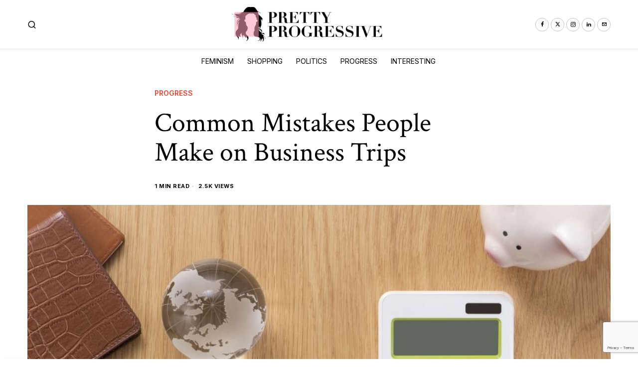

--- FILE ---
content_type: text/html; charset=UTF-8
request_url: https://prettyprogressive.com/common-mistakes-people-make-on-business-trips/
body_size: 26567
content:
<!DOCTYPE html>
<html lang="en-US" prefix="og: https://ogp.me/ns#" class="no-js">
<head>
	<meta charset="UTF-8">
	<meta name="viewport" content="width=device-width, initial-scale=1.0">
	<link rel="profile" href="http://gmpg.org/xfn/11">
    
	<!--[if lt IE 9]>
	<script src="https://prettyprogressive.com/wp-content/themes/fox/js/html5.js"></script>
	<![endif]-->
    
    <script>
    document.addEventListener('DOMContentLoaded',function(){
        var fox56_async_css = document.querySelectorAll('link[media="fox56_async"],style[media="fox56_async"]')
        if ( ! fox56_async_css ) {
            return;
        }
        for( var link of fox56_async_css ) {
            link.setAttribute('media','all')
        }
    });
</script>

<!-- Open Graph Meta Tags generated by Blog2Social 872 - https://www.blog2social.com -->
<meta property="og:title" content="Common Mistakes People Make on Business Trips"/>
<meta property="og:description" content="Businesspeople often get into a frenzy when they are out of town. It&#039;s for this reason that things often do not go as planned and are on the fritz."/>
<meta property="og:url" content="/common-mistakes-people-make-on-business-trips/"/>
<meta property="og:image:alt" content="Common Mistakes People Make on Business Trips"/>
<meta property="og:image" content="https://prettyprogressive.com/wp-content/uploads/2021/11/fiainc-98021-mistakes-business-trips-image1.jpg"/>
<meta property="og:image:width" content="1000" />
<meta property="og:image:height" content="600" />
<meta property="og:type" content="article"/>
<meta property="og:article:published_time" content="2021-11-11 19:43:36"/>
<meta property="og:article:modified_time" content="2021-11-11 19:43:37"/>
<meta property="og:article:tag" content="Business"/>
<meta property="og:article:tag" content="Travel"/>
<!-- Open Graph Meta Tags generated by Blog2Social 872 - https://www.blog2social.com -->

<!-- Twitter Card generated by Blog2Social 872 - https://www.blog2social.com -->
<meta name="twitter:card" content="summary">
<meta name="twitter:title" content="Common Mistakes People Make on Business Trips"/>
<meta name="twitter:description" content="Businesspeople often get into a frenzy when they are out of town. It&#039;s for this reason that things often do not go as planned and are on the fritz."/>
<meta name="twitter:image" content="https://prettyprogressive.com/wp-content/uploads/2021/11/fiainc-98021-mistakes-business-trips-image1.jpg"/>
<meta name="twitter:image:alt" content="Common Mistakes People Make on Business Trips"/>
<!-- Twitter Card generated by Blog2Social 872 - https://www.blog2social.com -->
<meta name="author" content="Pretty Progressive"/>

<!-- Search Engine Optimization by Rank Math - https://rankmath.com/ -->
<title>Common Mistakes People Make on Business Trips - Pretty Progressive</title>
<meta name="description" content="Businesspeople often get into a frenzy when they are out of town. It&#039;s for this reason that things often do not go as planned and are on the fritz."/>
<meta name="robots" content="follow, index, max-snippet:-1, max-video-preview:-1, max-image-preview:large"/>
<link rel="canonical" href="https://prettyprogressive.com/common-mistakes-people-make-on-business-trips/" />
<meta property="og:locale" content="en_US" />
<meta property="og:type" content="article" />
<meta property="og:title" content="Common Mistakes People Make on Business Trips - Pretty Progressive" />
<meta property="og:description" content="Businesspeople often get into a frenzy when they are out of town. It&#039;s for this reason that things often do not go as planned and are on the fritz." />
<meta property="og:url" content="https://prettyprogressive.com/common-mistakes-people-make-on-business-trips/" />
<meta property="og:site_name" content="Pretty Progressive" />
<meta property="article:publisher" content="https://www.facebook.com/PrettyProgressive/" />
<meta property="article:tag" content="Business" />
<meta property="article:tag" content="Travel" />
<meta property="article:section" content="Progress" />
<meta property="og:updated_time" content="2021-11-11T19:43:37+00:00" />
<meta property="og:image" content="https://prettyprogressive.com/wp-content/uploads/2021/11/fiainc-98021-mistakes-business-trips-image1.jpg" />
<meta property="og:image:secure_url" content="https://prettyprogressive.com/wp-content/uploads/2021/11/fiainc-98021-mistakes-business-trips-image1.jpg" />
<meta property="og:image:width" content="1000" />
<meta property="og:image:height" content="600" />
<meta property="og:image:alt" content="Common Mistakes People Make on Business Trips" />
<meta property="og:image:type" content="image/jpeg" />
<meta property="article:published_time" content="2021-11-11T19:43:36+00:00" />
<meta property="article:modified_time" content="2021-11-11T19:43:37+00:00" />
<meta name="twitter:card" content="summary_large_image" />
<meta name="twitter:title" content="Common Mistakes People Make on Business Trips - Pretty Progressive" />
<meta name="twitter:description" content="Businesspeople often get into a frenzy when they are out of town. It&#039;s for this reason that things often do not go as planned and are on the fritz." />
<meta name="twitter:site" content="@PrettyPrgrssive" />
<meta name="twitter:creator" content="@PrettyPrgrssive" />
<meta name="twitter:image" content="https://prettyprogressive.com/wp-content/uploads/2021/11/fiainc-98021-mistakes-business-trips-image1.jpg" />
<meta name="twitter:label1" content="Written by" />
<meta name="twitter:data1" content="Pretty Progressive" />
<meta name="twitter:label2" content="Time to read" />
<meta name="twitter:data2" content="1 minute" />
<script type="application/ld+json" class="rank-math-schema">{"@context":"https://schema.org","@graph":[{"@type":["HealthAndBeautyBusiness","Organization"],"@id":"https://prettyprogressive.com/#organization","name":"Pretty Progressive","url":"https://prettyprogressive.com","sameAs":["https://www.facebook.com/PrettyProgressive/","https://twitter.com/PrettyPrgrssive","https://www.linkedin.com/company/pretty-progressive/","https://www.instagram.com/pretty.progressive/"],"logo":{"@type":"ImageObject","@id":"https://prettyprogressive.com/#logo","url":"http://prettyprogressive.com/wp-content/uploads/2023/09/cropped-Pretty-Progressive-Logo-4-300x300-1.jpg","contentUrl":"http://prettyprogressive.com/wp-content/uploads/2023/09/cropped-Pretty-Progressive-Logo-4-300x300-1.jpg","caption":"Pretty Progressive","inLanguage":"en-US","width":"512","height":"512"},"openingHours":["Monday,Tuesday,Wednesday,Thursday,Friday,Saturday,Sunday 09:00-17:00"],"image":{"@id":"https://prettyprogressive.com/#logo"}},{"@type":"WebSite","@id":"https://prettyprogressive.com/#website","url":"https://prettyprogressive.com","name":"Pretty Progressive","publisher":{"@id":"https://prettyprogressive.com/#organization"},"inLanguage":"en-US"},{"@type":"ImageObject","@id":"https://prettyprogressive.com/wp-content/uploads/2021/11/fiainc-98021-mistakes-business-trips-image1.jpg","url":"https://prettyprogressive.com/wp-content/uploads/2021/11/fiainc-98021-mistakes-business-trips-image1.jpg","width":"1000","height":"600","caption":"Common Mistakes People Make on Business Trips","inLanguage":"en-US"},{"@type":"BreadcrumbList","@id":"https://prettyprogressive.com/common-mistakes-people-make-on-business-trips/#breadcrumb","itemListElement":[{"@type":"ListItem","position":"1","item":{"@id":"https://prettyprogressive.com","name":"Home"}},{"@type":"ListItem","position":"2","item":{"@id":"https://prettyprogressive.com/category/progress/","name":"Progress"}},{"@type":"ListItem","position":"3","item":{"@id":"https://prettyprogressive.com/common-mistakes-people-make-on-business-trips/","name":"Common Mistakes People Make on Business Trips"}}]},{"@type":"WebPage","@id":"https://prettyprogressive.com/common-mistakes-people-make-on-business-trips/#webpage","url":"https://prettyprogressive.com/common-mistakes-people-make-on-business-trips/","name":"Common Mistakes People Make on Business Trips - Pretty Progressive","datePublished":"2021-11-11T19:43:36+00:00","dateModified":"2021-11-11T19:43:37+00:00","isPartOf":{"@id":"https://prettyprogressive.com/#website"},"primaryImageOfPage":{"@id":"https://prettyprogressive.com/wp-content/uploads/2021/11/fiainc-98021-mistakes-business-trips-image1.jpg"},"inLanguage":"en-US","breadcrumb":{"@id":"https://prettyprogressive.com/common-mistakes-people-make-on-business-trips/#breadcrumb"}},{"@type":"Person","@id":"https://prettyprogressive.com/author/admin/","name":"Pretty Progressive","url":"https://prettyprogressive.com/author/admin/","image":{"@type":"ImageObject","@id":"https://prettyprogressive.com/wp-content/uploads/2019/03/Pretty-Progressive-Logo-4-150x150.jpg","url":"https://prettyprogressive.com/wp-content/uploads/2019/03/Pretty-Progressive-Logo-4-150x150.jpg","caption":"Pretty Progressive","inLanguage":"en-US"},"worksFor":{"@id":"https://prettyprogressive.com/#organization"}},{"@type":"BlogPosting","headline":"Common Mistakes People Make on Business Trips - Pretty Progressive","datePublished":"2021-11-11T19:43:36+00:00","dateModified":"2021-11-11T19:43:37+00:00","articleSection":"Progress","author":{"@id":"https://prettyprogressive.com/author/admin/","name":"Pretty Progressive"},"publisher":{"@id":"https://prettyprogressive.com/#organization"},"description":"Businesspeople often get into a frenzy when they are out of town. It&#039;s for this reason that things often do not go as planned and are on the fritz.","name":"Common Mistakes People Make on Business Trips - Pretty Progressive","@id":"https://prettyprogressive.com/common-mistakes-people-make-on-business-trips/#richSnippet","isPartOf":{"@id":"https://prettyprogressive.com/common-mistakes-people-make-on-business-trips/#webpage"},"image":{"@id":"https://prettyprogressive.com/wp-content/uploads/2021/11/fiainc-98021-mistakes-business-trips-image1.jpg"},"inLanguage":"en-US","mainEntityOfPage":{"@id":"https://prettyprogressive.com/common-mistakes-people-make-on-business-trips/#webpage"}}]}</script>
<!-- /Rank Math WordPress SEO plugin -->

<link rel='dns-prefetch' href='//www.googletagmanager.com' />
<link rel='dns-prefetch' href='//fonts.googleapis.com' />
<link rel="alternate" title="oEmbed (JSON)" type="application/json+oembed" href="https://prettyprogressive.com/wp-json/oembed/1.0/embed?url=https%3A%2F%2Fprettyprogressive.com%2Fcommon-mistakes-people-make-on-business-trips%2F" />
<link rel="alternate" title="oEmbed (XML)" type="text/xml+oembed" href="https://prettyprogressive.com/wp-json/oembed/1.0/embed?url=https%3A%2F%2Fprettyprogressive.com%2Fcommon-mistakes-people-make-on-business-trips%2F&#038;format=xml" />
<script id="ezoic-wp-plugin-cmp" src="https://cmp.gatekeeperconsent.com/min.js" data-cfasync="false"></script>
<script id="ezoic-wp-plugin-gatekeeper" src="https://the.gatekeeperconsent.com/cmp.min.js" data-cfasync="false"></script>
<style id='wp-img-auto-sizes-contain-inline-css'>
img:is([sizes=auto i],[sizes^="auto," i]){contain-intrinsic-size:3000px 1500px}
/*# sourceURL=wp-img-auto-sizes-contain-inline-css */
</style>
<link rel='stylesheet' id='dashicons-css' href='https://prettyprogressive.com/wp-includes/css/dashicons.min.css?ver=6.9' media='all' />
<style id='wp-emoji-styles-inline-css'>

	img.wp-smiley, img.emoji {
		display: inline !important;
		border: none !important;
		box-shadow: none !important;
		height: 1em !important;
		width: 1em !important;
		margin: 0 0.07em !important;
		vertical-align: -0.1em !important;
		background: none !important;
		padding: 0 !important;
	}
/*# sourceURL=wp-emoji-styles-inline-css */
</style>
<link rel='stylesheet' id='wp-block-library-css' href='https://prettyprogressive.com/wp-includes/css/dist/block-library/style.min.css?ver=6.9' media='all' />
<style id='classic-theme-styles-inline-css'>
/*! This file is auto-generated */
.wp-block-button__link{color:#fff;background-color:#32373c;border-radius:9999px;box-shadow:none;text-decoration:none;padding:calc(.667em + 2px) calc(1.333em + 2px);font-size:1.125em}.wp-block-file__button{background:#32373c;color:#fff;text-decoration:none}
/*# sourceURL=/wp-includes/css/classic-themes.min.css */
</style>
<style id='global-styles-inline-css'>
:root{--wp--preset--aspect-ratio--square: 1;--wp--preset--aspect-ratio--4-3: 4/3;--wp--preset--aspect-ratio--3-4: 3/4;--wp--preset--aspect-ratio--3-2: 3/2;--wp--preset--aspect-ratio--2-3: 2/3;--wp--preset--aspect-ratio--16-9: 16/9;--wp--preset--aspect-ratio--9-16: 9/16;--wp--preset--color--black: #000000;--wp--preset--color--cyan-bluish-gray: #abb8c3;--wp--preset--color--white: #ffffff;--wp--preset--color--pale-pink: #f78da7;--wp--preset--color--vivid-red: #cf2e2e;--wp--preset--color--luminous-vivid-orange: #ff6900;--wp--preset--color--luminous-vivid-amber: #fcb900;--wp--preset--color--light-green-cyan: #7bdcb5;--wp--preset--color--vivid-green-cyan: #00d084;--wp--preset--color--pale-cyan-blue: #8ed1fc;--wp--preset--color--vivid-cyan-blue: #0693e3;--wp--preset--color--vivid-purple: #9b51e0;--wp--preset--gradient--vivid-cyan-blue-to-vivid-purple: linear-gradient(135deg,rgb(6,147,227) 0%,rgb(155,81,224) 100%);--wp--preset--gradient--light-green-cyan-to-vivid-green-cyan: linear-gradient(135deg,rgb(122,220,180) 0%,rgb(0,208,130) 100%);--wp--preset--gradient--luminous-vivid-amber-to-luminous-vivid-orange: linear-gradient(135deg,rgb(252,185,0) 0%,rgb(255,105,0) 100%);--wp--preset--gradient--luminous-vivid-orange-to-vivid-red: linear-gradient(135deg,rgb(255,105,0) 0%,rgb(207,46,46) 100%);--wp--preset--gradient--very-light-gray-to-cyan-bluish-gray: linear-gradient(135deg,rgb(238,238,238) 0%,rgb(169,184,195) 100%);--wp--preset--gradient--cool-to-warm-spectrum: linear-gradient(135deg,rgb(74,234,220) 0%,rgb(151,120,209) 20%,rgb(207,42,186) 40%,rgb(238,44,130) 60%,rgb(251,105,98) 80%,rgb(254,248,76) 100%);--wp--preset--gradient--blush-light-purple: linear-gradient(135deg,rgb(255,206,236) 0%,rgb(152,150,240) 100%);--wp--preset--gradient--blush-bordeaux: linear-gradient(135deg,rgb(254,205,165) 0%,rgb(254,45,45) 50%,rgb(107,0,62) 100%);--wp--preset--gradient--luminous-dusk: linear-gradient(135deg,rgb(255,203,112) 0%,rgb(199,81,192) 50%,rgb(65,88,208) 100%);--wp--preset--gradient--pale-ocean: linear-gradient(135deg,rgb(255,245,203) 0%,rgb(182,227,212) 50%,rgb(51,167,181) 100%);--wp--preset--gradient--electric-grass: linear-gradient(135deg,rgb(202,248,128) 0%,rgb(113,206,126) 100%);--wp--preset--gradient--midnight: linear-gradient(135deg,rgb(2,3,129) 0%,rgb(40,116,252) 100%);--wp--preset--font-size--small: 13px;--wp--preset--font-size--medium: 20px;--wp--preset--font-size--large: 36px;--wp--preset--font-size--x-large: 42px;--wp--preset--spacing--20: 0.44rem;--wp--preset--spacing--30: 0.67rem;--wp--preset--spacing--40: 1rem;--wp--preset--spacing--50: 1.5rem;--wp--preset--spacing--60: 2.25rem;--wp--preset--spacing--70: 3.38rem;--wp--preset--spacing--80: 5.06rem;--wp--preset--shadow--natural: 6px 6px 9px rgba(0, 0, 0, 0.2);--wp--preset--shadow--deep: 12px 12px 50px rgba(0, 0, 0, 0.4);--wp--preset--shadow--sharp: 6px 6px 0px rgba(0, 0, 0, 0.2);--wp--preset--shadow--outlined: 6px 6px 0px -3px rgb(255, 255, 255), 6px 6px rgb(0, 0, 0);--wp--preset--shadow--crisp: 6px 6px 0px rgb(0, 0, 0);}:where(.is-layout-flex){gap: 0.5em;}:where(.is-layout-grid){gap: 0.5em;}body .is-layout-flex{display: flex;}.is-layout-flex{flex-wrap: wrap;align-items: center;}.is-layout-flex > :is(*, div){margin: 0;}body .is-layout-grid{display: grid;}.is-layout-grid > :is(*, div){margin: 0;}:where(.wp-block-columns.is-layout-flex){gap: 2em;}:where(.wp-block-columns.is-layout-grid){gap: 2em;}:where(.wp-block-post-template.is-layout-flex){gap: 1.25em;}:where(.wp-block-post-template.is-layout-grid){gap: 1.25em;}.has-black-color{color: var(--wp--preset--color--black) !important;}.has-cyan-bluish-gray-color{color: var(--wp--preset--color--cyan-bluish-gray) !important;}.has-white-color{color: var(--wp--preset--color--white) !important;}.has-pale-pink-color{color: var(--wp--preset--color--pale-pink) !important;}.has-vivid-red-color{color: var(--wp--preset--color--vivid-red) !important;}.has-luminous-vivid-orange-color{color: var(--wp--preset--color--luminous-vivid-orange) !important;}.has-luminous-vivid-amber-color{color: var(--wp--preset--color--luminous-vivid-amber) !important;}.has-light-green-cyan-color{color: var(--wp--preset--color--light-green-cyan) !important;}.has-vivid-green-cyan-color{color: var(--wp--preset--color--vivid-green-cyan) !important;}.has-pale-cyan-blue-color{color: var(--wp--preset--color--pale-cyan-blue) !important;}.has-vivid-cyan-blue-color{color: var(--wp--preset--color--vivid-cyan-blue) !important;}.has-vivid-purple-color{color: var(--wp--preset--color--vivid-purple) !important;}.has-black-background-color{background-color: var(--wp--preset--color--black) !important;}.has-cyan-bluish-gray-background-color{background-color: var(--wp--preset--color--cyan-bluish-gray) !important;}.has-white-background-color{background-color: var(--wp--preset--color--white) !important;}.has-pale-pink-background-color{background-color: var(--wp--preset--color--pale-pink) !important;}.has-vivid-red-background-color{background-color: var(--wp--preset--color--vivid-red) !important;}.has-luminous-vivid-orange-background-color{background-color: var(--wp--preset--color--luminous-vivid-orange) !important;}.has-luminous-vivid-amber-background-color{background-color: var(--wp--preset--color--luminous-vivid-amber) !important;}.has-light-green-cyan-background-color{background-color: var(--wp--preset--color--light-green-cyan) !important;}.has-vivid-green-cyan-background-color{background-color: var(--wp--preset--color--vivid-green-cyan) !important;}.has-pale-cyan-blue-background-color{background-color: var(--wp--preset--color--pale-cyan-blue) !important;}.has-vivid-cyan-blue-background-color{background-color: var(--wp--preset--color--vivid-cyan-blue) !important;}.has-vivid-purple-background-color{background-color: var(--wp--preset--color--vivid-purple) !important;}.has-black-border-color{border-color: var(--wp--preset--color--black) !important;}.has-cyan-bluish-gray-border-color{border-color: var(--wp--preset--color--cyan-bluish-gray) !important;}.has-white-border-color{border-color: var(--wp--preset--color--white) !important;}.has-pale-pink-border-color{border-color: var(--wp--preset--color--pale-pink) !important;}.has-vivid-red-border-color{border-color: var(--wp--preset--color--vivid-red) !important;}.has-luminous-vivid-orange-border-color{border-color: var(--wp--preset--color--luminous-vivid-orange) !important;}.has-luminous-vivid-amber-border-color{border-color: var(--wp--preset--color--luminous-vivid-amber) !important;}.has-light-green-cyan-border-color{border-color: var(--wp--preset--color--light-green-cyan) !important;}.has-vivid-green-cyan-border-color{border-color: var(--wp--preset--color--vivid-green-cyan) !important;}.has-pale-cyan-blue-border-color{border-color: var(--wp--preset--color--pale-cyan-blue) !important;}.has-vivid-cyan-blue-border-color{border-color: var(--wp--preset--color--vivid-cyan-blue) !important;}.has-vivid-purple-border-color{border-color: var(--wp--preset--color--vivid-purple) !important;}.has-vivid-cyan-blue-to-vivid-purple-gradient-background{background: var(--wp--preset--gradient--vivid-cyan-blue-to-vivid-purple) !important;}.has-light-green-cyan-to-vivid-green-cyan-gradient-background{background: var(--wp--preset--gradient--light-green-cyan-to-vivid-green-cyan) !important;}.has-luminous-vivid-amber-to-luminous-vivid-orange-gradient-background{background: var(--wp--preset--gradient--luminous-vivid-amber-to-luminous-vivid-orange) !important;}.has-luminous-vivid-orange-to-vivid-red-gradient-background{background: var(--wp--preset--gradient--luminous-vivid-orange-to-vivid-red) !important;}.has-very-light-gray-to-cyan-bluish-gray-gradient-background{background: var(--wp--preset--gradient--very-light-gray-to-cyan-bluish-gray) !important;}.has-cool-to-warm-spectrum-gradient-background{background: var(--wp--preset--gradient--cool-to-warm-spectrum) !important;}.has-blush-light-purple-gradient-background{background: var(--wp--preset--gradient--blush-light-purple) !important;}.has-blush-bordeaux-gradient-background{background: var(--wp--preset--gradient--blush-bordeaux) !important;}.has-luminous-dusk-gradient-background{background: var(--wp--preset--gradient--luminous-dusk) !important;}.has-pale-ocean-gradient-background{background: var(--wp--preset--gradient--pale-ocean) !important;}.has-electric-grass-gradient-background{background: var(--wp--preset--gradient--electric-grass) !important;}.has-midnight-gradient-background{background: var(--wp--preset--gradient--midnight) !important;}.has-small-font-size{font-size: var(--wp--preset--font-size--small) !important;}.has-medium-font-size{font-size: var(--wp--preset--font-size--medium) !important;}.has-large-font-size{font-size: var(--wp--preset--font-size--large) !important;}.has-x-large-font-size{font-size: var(--wp--preset--font-size--x-large) !important;}
:where(.wp-block-post-template.is-layout-flex){gap: 1.25em;}:where(.wp-block-post-template.is-layout-grid){gap: 1.25em;}
:where(.wp-block-term-template.is-layout-flex){gap: 1.25em;}:where(.wp-block-term-template.is-layout-grid){gap: 1.25em;}
:where(.wp-block-columns.is-layout-flex){gap: 2em;}:where(.wp-block-columns.is-layout-grid){gap: 2em;}
:root :where(.wp-block-pullquote){font-size: 1.5em;line-height: 1.6;}
/*# sourceURL=global-styles-inline-css */
</style>
<link rel='stylesheet' id='contact-form-7-css' href='https://prettyprogressive.com/wp-content/plugins/contact-form-7/includes/css/styles.css?ver=6.1.4' media='all' />
<link rel='stylesheet' id='fox-google-fonts-css' href='https://fonts.googleapis.com/css?family=Crimson+Text%3Aregular%7CEB+Garamond%3Aitalic%2Cregular%7CInter%3Aregular%2C600%2C700%7COranienbaum%3Aregular&#038;display=swap&#038;ver=6.9.1' media='all' />
<link rel='stylesheet' id='fox-icon56-v68-loading-css' href='https://prettyprogressive.com/wp-content/themes/fox/css56/icon56-v68-loading.css?ver=6.9.1' media='all' />
<link rel='stylesheet' id='fox-common-css' href='https://prettyprogressive.com/wp-content/themes/fox/css56/common.css?ver=6.9.1' media='all' />
<link rel='stylesheet' id='fox-common-below-css' href='https://prettyprogressive.com/wp-content/themes/fox/css56/common-below.css?ver=6.9.1' media='all' />
<link rel='stylesheet' id='fox-header-above-css' href='https://prettyprogressive.com/wp-content/themes/fox/css56/header-above.css?ver=6.9.1' media='all' />
<link rel='stylesheet' id='fox-header-below-css' href='https://prettyprogressive.com/wp-content/themes/fox/css56/header-below.css?ver=6.9.1' media='all' />
<link rel='stylesheet' id='fox-footer-css' href='https://prettyprogressive.com/wp-content/themes/fox/css56/footer.css?ver=6.9.1' media='all' />
<link rel='stylesheet' id='fox-widgets-css' href='https://prettyprogressive.com/wp-content/themes/fox/css56/widgets.css?ver=6.9.1' media='all' />
<link rel='stylesheet' id='fox-builder-common-css' href='https://prettyprogressive.com/wp-content/themes/fox/css56/builder/common.css?ver=6.9.1' media='all' />
<link rel='stylesheet' id='fox-builder-grid-css' href='https://prettyprogressive.com/wp-content/themes/fox/css56/builder/grid.css?ver=6.9.1' media='all' />
<link rel='stylesheet' id='fox-builder-list-css' href='https://prettyprogressive.com/wp-content/themes/fox/css56/builder/list.css?ver=6.9.1' media='all' />
<link rel='stylesheet' id='fox-builder-masonry-css' href='https://prettyprogressive.com/wp-content/themes/fox/css56/builder/masonry.css?ver=6.9.1' media='all' />
<link rel='stylesheet' id='fox-builder-carousel-css' href='https://prettyprogressive.com/wp-content/themes/fox/css56/builder/carousel.css?ver=6.9.1' media='all' />
<link rel='stylesheet' id='fox-builder-group-css' href='https://prettyprogressive.com/wp-content/themes/fox/css56/builder/group.css?ver=6.9.1' media='all' />
<link rel='stylesheet' id='fox-builder-others-css' href='https://prettyprogressive.com/wp-content/themes/fox/css56/builder/others.css?ver=6.9.1' media='all' />
<link rel='stylesheet' id='fox-misc-css' href='https://prettyprogressive.com/wp-content/themes/fox/css56/misc.css?ver=6.9.1' media='all' />
<link rel='stylesheet' id='fox-single-above-css' href='https://prettyprogressive.com/wp-content/themes/fox/css56/single-above.css?ver=6.9.1' media='all' />
<link rel='stylesheet' id='fox-tooltipster-css' href='https://prettyprogressive.com/wp-content/themes/fox/css56/tooltipster.css?ver=6.9.1' media='all' />
<link rel='stylesheet' id='fox-lightbox-css' href='https://prettyprogressive.com/wp-content/themes/fox/css56/lightbox.css?ver=6.9.1' media='all' />
<link rel='stylesheet' id='fox-single-below-css' href='https://prettyprogressive.com/wp-content/themes/fox/css56/single-below.css?ver=6.9.1' media='all' />
<style id='style56-inline-css'>
:root{--font-body:"EB Garamond", serif;}:root{--font-heading:"Crimson Text", serif;}:root{--font-nav:"Inter", sans-serif;}:root{--font-custom-1:"Oranienbaum", serif;}
/*# sourceURL=style56-inline-css */
</style>
<link rel='stylesheet' id='fox-child-style-css' href='https://prettyprogressive.com/wp-content/themes/fox-child-theme/style.css?ver=1.0' media='all' />
<script src="https://prettyprogressive.com/wp-includes/js/jquery/jquery.min.js?ver=3.7.1" id="jquery-core-js"></script>
<script src="https://prettyprogressive.com/wp-includes/js/jquery/jquery-migrate.min.js?ver=3.4.1" id="jquery-migrate-js"></script>

<!-- Google tag (gtag.js) snippet added by Site Kit -->
<!-- Google Analytics snippet added by Site Kit -->
<script src="https://www.googletagmanager.com/gtag/js?id=GT-KT4Z4K3P" id="google_gtagjs-js" async></script>
<script id="google_gtagjs-js-after">
window.dataLayer = window.dataLayer || [];function gtag(){dataLayer.push(arguments);}
gtag("set","linker",{"domains":["prettyprogressive.com"]});
gtag("js", new Date());
gtag("set", "developer_id.dZTNiMT", true);
gtag("config", "GT-KT4Z4K3P", {"googlesitekit_post_type":"post","googlesitekit_post_date":"20211111","googlesitekit_post_categories":"Progress"});
//# sourceURL=google_gtagjs-js-after
</script>
<link rel="https://api.w.org/" href="https://prettyprogressive.com/wp-json/" /><link rel="alternate" title="JSON" type="application/json" href="https://prettyprogressive.com/wp-json/wp/v2/posts/10762" /><script id="ezoic-wp-plugin-js" async src="//www.ezojs.com/ezoic/sa.min.js"></script>
<script data-ezoic="1">window.ezstandalone = window.ezstandalone || {};ezstandalone.cmd = ezstandalone.cmd || [];</script>
<meta name="generator" content="Site Kit by Google 1.168.0" />    <style id="css-preview">
        .topbar56 .container .row { height : 40px ;} .topbar56 { border-bottom-width : 1px ;} .topbar56 { border-top-width : 0px ;} .topbar56__container { border-bottom-width : 0px ;} .topbar56__container { border-top-width : 0px ;} .topbar56, .topbar56 .container { border-color : #E0E0E0 ;} .main_header56 .container { padding-top : 14px ;} .main_header56 .container { padding-bottom : 14px ;} .main_header56 { background-size : cover ;} .main_header56 { background-position : center center ;} .main_header56 { background-attachment : scroll ;} .main_header56 { background-repeat : no-repeat ;} .main_header56 { border-bottom-width : 1px ;} .main_header56__container { border-bottom-width : 0px ;} .main_header56, .main_header56 .container { border-color : #E0E0E0 ;} .header_bottom56 .container .row { height : 48px ;} .header_bottom56 { border-bottom-width : 0px ;} .header_bottom56 { border-top-width : 0px ;} .header_bottom56__container { border-bottom-width : 0px ;} .header_bottom56__container { border-top-width : 0px ;} .header_bottom56, .header_bottom56__container { border-color : #E0E0E0 ;} .header_desktop56 .logo56 img { width : 350px ;} .header_mobile56 .logo56 img { height : 32px ;} .text-logo { font-family : var(--font-heading) ;} .text-logo { font-weight : 300 ;} .text-logo { font-size : 64px ;} .text-logo { line-height : 0.9 ;} .text-logo { letter-spacing : 0px ;} .text-logo { text-transform : uppercase ;} .logo56 { margin : 0px ;} .text-logo { color : #FF001F ;} .site-description { margin-top : 0px ;} .site-description { color : #CFCFCF ;} .slogan { font-family : var(--font-body) ;} .slogan { font-weight : 400 ;} .slogan { font-style : italic ;} .slogan { font-size : 24px ;} .slogan { line-height : 1.1 ;} .slogan { letter-spacing : 0.5px ;} .slogan { text-transform : none ;} .header56__social li + li { margin-left : 4px ;} .header56__social a { width : 27px ;} .header56__social a { height : 27px ;} .header56__social a { font-size : 10px ;} .header56__social a img { width : 10px ;} .header56__social a { border-radius : 30px ;} .header56__social a { border-width : 1px ;} .header56__social a { background : #FFFFFF ;} .header56__social a { color : #D0021B ;} .header56__social a { border-color : #C3C3C3 ;} .header56__social a:hover { background : #000000 ;} .header56__social a:hover { color : #FFFFFF ;} .header56__social a:hover { border-color : #000000 ;} .search-btn img, .searchform button img { width : 32px ;} .header56__search .search-btn { font-size : 18px ;} .header56__btn__1 { border-width : 1px ;} .header56__btn__1 { border-radius : 0px ;} .header56__btn__2 { border-width : 1px ;} .header56__btn__2 { border-radius : 0px ;} .hamburger--type-icon { font-size : 24px ;} .hamburger--type-icon { width : 40px ;} .hamburger--type-icon { height : 40px ;} .hamburger--type-icon { border-width : 0px ;} .hamburger--type-icon { border-radius : 0px ;} .hamburger--type-image { width : 40px ;} .mainnav ul.menu > li > a { padding-left : 12px ;} .mainnav ul.menu > li > a { padding-right : 12px ;} .mainnav ul.menu > li > a { font-weight : 400 ;} .mainnav ul.menu > li > a { font-size : 14px ;} .mainnav ul.menu > li > a { letter-spacing : 0px ;} .mainnav ul.menu > li > a { text-transform : uppercase ;} .mainnav ul.menu > li > a { line-height : 40px ;} .mainnav ul.menu > li > a:after { width : 90% ;} .mainnav ul.menu > li > a:after { left : calc((100% - 90%)/2) ;} .mainnav ul.menu > li > a:after { height : 2px ;} .mainnav .mk { font-size : 14px ;} .mainnav .mk { margin-left : 3px ;} .mainnav ul.sub-menu { width : 180px ;} .mega.column-2 > .sub-menu { width : calc(2*180px) ;} .mega.column-3 > .sub-menu { width : calc(3*180px) ;} .mainnav ul.sub-menu, .mainnav li.mega > .submenu-display-items .post-nav-item-title { font-family : var(--font-nav) ;} .mainnav ul.sub-menu, .mainnav li.mega > .submenu-display-items .post-nav-item-title { font-weight : 400 ;} .mainnav ul.sub-menu, .mainnav li.mega > .submenu-display-items .post-nav-item-title { font-size : 12px ;} .mainnav ul.sub-menu, .mainnav li.mega > .submenu-display-items .post-nav-item-title { letter-spacing : 0px ;} .mainnav ul.sub-menu, .mainnav li.mega > .submenu-display-items .post-nav-item-title { text-transform : uppercase ;} .mainnav ul.sub-menu { background : #fff ;} .mainnav ul.sub-menu { padding-top : 0px ;} .mainnav ul.sub-menu { padding-bottom : 0px ;} .mainnav ul.sub-menu { padding-left : 0px ;} .mainnav ul.sub-menu { padding-right : 0px ;} .mainnav ul.sub-menu { border-radius : 0px ;} .mainnav ul.sub-menu { box-shadow : 0 5px 20px rgba(0,0,0,0.0) ;} .mainnav ul.menu > li.menu-item-has-children:after,.mainnav ul.menu > li.mega:after { border-bottom-color : #fff ;} .mainnav ul.menu > li.menu-item-has-children:before,.mainnav ul.menu > li.mega:before { border-bottom-color : #ccc ;} .mainnav ul.sub-menu a { padding-left : 12px ;} .mainnav ul.sub-menu a { padding-right : 12px ;} .mainnav ul.sub-menu a { line-height : 28px ;} .header_mobile56 .container .row, .header_mobile56__height { height : 54px ;} .header_mobile56 { background-color : #fff ;} .header_mobile56 { border-bottom-width : 1px ;} .header_mobile56 { border-top-width : 0px ;} .header_mobile56 { border-color : #E0E0E0 ;} .header_mobile56 { box-shadow : 0 4px 10px rgba(0,0,0,0.0) ;} .offcanvas56 { width : 320px ;} .offcanvas56 { background-size : cover ;} .offcanvas56 { background-position : center center ;} .offcanvas56 { background-attachment : scroll ;} .offcanvas56 { background-repeat : no-repeat ;} .offcanvas56__overlay { background : rgba(0,0,0,0.5) ;} .offcanvas56 { padding-top : 16px ;} .offcanvas56 { padding-bottom : 16px ;} .offcanvas56 { padding-left : 16px ;} .offcanvas56 { padding-right : 16px ;} .offcanvas56__element + .offcanvas56__element { margin-top : 20px ;} .offcanvasnav56 ul.sub-menu, .offcanvasnav56 li + li { border-top-width : 0px ;} .offcanvasnav56 { font-family : var(--font-nav) ;} .offcanvasnav56 { font-weight : 600 ;} .offcanvasnav56 { font-size : 14px ;} .offcanvasnav56 a, .offcanvasnav56 .mk { line-height : 46px ;} .offcanvasnav56 .mk { width : 46px ;} .offcanvasnav56 .mk { height : 46px ;} .offcanvasnav56 a { padding-left : 0px ;} .offcanvasnav56 ul ul { font-family : var(--font-nav) ;} .offcanvasnav56 ul ul a, .offcanvasnav56 ul ul .mk { line-height : 32px ;} .offcanvasnav56 ul ul .mk { width : 32px ;} .offcanvasnav56 ul ul .mk { height : 32px ;} .masthead--sticky .masthead__wrapper.before-sticky { border-top-width : 1px ;} .masthead--sticky .masthead__wrapper.before-sticky { border-bottom-width : 0px ;} .masthead--sticky .masthead__wrapper.before-sticky { box-shadow : 0 3px 10px rgba(0,0,0,0.0) ;} .minimal-logo img { height : 24px ;} .builder56 { padding-top : 20px ;} .builder56 { padding-bottom : 60px ;} .builder56__section + .builder56__section { margin-top : 24px ;} .heading56, .section-heading h2, .fox-heading .heading-title-main { font-family : var(--font-custom-1) ;} .heading56, .section-heading h2, .fox-heading .heading-title-main { font-weight : 400 ;} .heading56, .section-heading h2, .fox-heading .heading-title-main { letter-spacing : 2px ;} .heading56, .section-heading h2, .fox-heading .heading-title-main { text-transform : uppercase ;} .titlebar56__main { width : 600px ;} .titlebar56 .container { padding : 14px 0 ;} .titlebar56 { border-top-width : 0px ;} .titlebar56 { border-bottom-width : 1px ;} .titlebar56 .container { border-top-width : 0px ;} .titlebar56 .container { border-bottom-width : 0px ;} .titlebar56, .titlebar56 .container { border-color : #000000 ;} .titlebar56__title { font-family : var(--font-custom-1) ;} .titlebar56__title { font-size : 50px ;} .titlebar56__title { text-transform : uppercase ;} .titlebar56__title { color : #D0021B ;} .titlebar56__description { font-family : var(--font-body) ;} .toparea56 .blog56--grid { column-gap : 32px ;} .toparea56 .blog56--list { column-gap : 32px ;} .toparea56 .masonry-cell { padding-left : calc(32px/2) ;} .toparea56 .masonry-cell { padding-right : calc(32px/2) ;} .toparea56 .main-masonry { margin-left : calc(-32px/2) ;} .toparea56 .main-masonry { margin-right : calc(-32px/2) ;} .toparea56 .row56 { column-gap : 32px ;} .toparea56 .blog56__sep { column-gap : 32px ;} .toparea56 .blog56__sep__line { transform : translate( calc(32px/2), 0 ) ;} .toparea56 .carousel-cell { padding : 0 16px ;} .toparea56 .carousel56__container { margin : 0 -16px ;} .toparea56 .blog56--grid { row-gap : 32px ;} .toparea56 .blog56--list { row-gap : 32px ;} .toparea56 .masonry-cell { padding-top : 32px ;} .toparea56 .main-masonry { margin-top : -32px ;} .toparea56 .post56__sep__line { top : calc(-32px/2) ;} .toparea56 .blog56__sep__line { border-right-width : 0px ;} .toparea56 .post56__sep__line { border-top-width : 0px ;} .toparea56 .post56--list--thumb-percent .thumbnail56 { width : 40% ;} .toparea56 .post56--list--thumb-percent .thumbnail56 + .post56__text { width : calc(100% - 40%) ;} .toparea56 .post56--list--thumb-pixel .thumbnail56 { width : 400px ;} .toparea56 .post56--list--thumb-pixel .thumbnail56 + .post56__text { width : calc(100% - 400px) ;} .toparea56 .post56--list--thumb-left .thumbnail56 { padding-right : 24px ;} .toparea56 > .container > .blog56--list .post56--list--thumb-right .thumbnail56 { padding-left : 24px ;} .pagination56 .page-numbers { border-width : 0px ;} .pagination56 .page-numbers { border-radius : 0px ;} .pagination56 .page-numbers { font-family : var(--font-heading) ;} .post56__padding { padding-bottom : 80% ;} .post56__height { height : 320px ;} .post56__overlay { background : rgba(0,0,0,.3) ;} .blog56--grid { column-gap : 28px ;} .blog56--list { column-gap : 28px ;} .masonry-cell { padding-left : calc(28px/2) ;} .masonry-cell { padding-right : calc(28px/2) ;} .main-masonry { margin-left : calc(-28px/2) ;} .main-masonry { margin-right : calc(-28px/2) ;} .row56 { column-gap : 28px ;} .blog56__sep { column-gap : 28px ;} .blog56__sep__line { transform : translate( calc(28px/2), 0 ) ;} .blog56--grid { row-gap : 32px ;} .blog56--list { row-gap : 32px ;} .masonry-cell { padding-top : 32px ;} .main-masonry { margin-top : -32px ;} .post56__sep__line { top : calc(-32px/2) ;} .component56 + .component56 { margin-top : 8px ;} .thumbnail56 { margin-bottom : 10px ;} .title56 { margin-bottom : 10px ;} .excerpt56 { margin-bottom : 10px ;} .blog56__sep__line { border-right-width : 1px ;} .blog56__sep__line { border-color : #E0E0E0 ;} .post56__sep__line { border-top-width : 1px ;} .post56 { border-radius : 0px ;} .post56 { box-shadow : 2px 8px 20px rgba(0,0,0,0.0) ;} .post56 .post56__text { padding : 0px ;} .post56--list--thumb-percent .thumbnail56 { width : 40% ;} .post56--list--thumb-percent .thumbnail56 + .post56__text { width : calc(100% - 40%) ;} .post56--list--thumb-pixel .thumbnail56 { width : 280px ;} .post56--list--thumb-pixel .thumbnail56 + .post56__text { width : calc(100% - 280px) ;} .post56--list--thumb-left .thumbnail56 { padding-right : 24px ;} .post56--list--thumb-right .thumbnail56 { padding-left : 24px ;} .thumbnail56 img, .thumbnail56__overlay { border-radius : 0px ;} .thumbnail56__overlay { background : #000 ;} .thumbnail56 .thumbnail56__hover-img { width : 40% ;} .title56 { font-family : var(--font-heading) ;} .title56 { font-weight : 400 ;} .title56 { font-size : 36px ;} .title56 { line-height : 1.1 ;} .title56 a:hover { text-decoration : underline ;} .excerpt56 { font-family : var(--font-body) ;} .excerpt56 { font-weight : 400 ;} .excerpt56 { line-height : 1.3 ;} .excerpt56 { letter-spacing : 0px ;} .excerpt56 { text-transform : none ;} .meta56__author a img { width : 32px ;} .meta56 { font-family : var(--font-nav) ;} .meta56 { font-weight : 700 ;} .meta56 { font-size : 11px ;} .meta56 { letter-spacing : 0.5px ;} .meta56 { text-transform : uppercase ;} .meta56__category--fancy { font-family : var(--font-nav) ;} .meta56__category--fancy { font-weight : 600 ;} .meta56__category--fancy { font-size : 14px ;} .meta56__category--fancy { letter-spacing : 0px ;} .meta56__category--fancy { text-transform : uppercase ;} .single56__title { font-family : var(--font-heading) ;} .single56__title { font-size : 3em ;} .single56__title { line-height : 1.1 ;} .single56__subtitle { max-width : 600px ;} .single56__subtitle { color : #7C7C7C ;} .single56__subtitle { font-family : var(--font-body) ;} .single56__subtitle { font-weight : 400 ;} .single56__subtitle { font-size : 24px ;} .single56__subtitle { line-height : 1.3 ;} .single56__subtitle { letter-spacing : 0px ;} .single56__subtitle { text-transform : none ;} :root { --narrow-width : 660px ;} .single56__post_content { font-family : var(--font-body) ;} .single56__post_content { font-weight : 400 ;} .single56__post_content { font-size : 21px ;} .single56__post_content { line-height : 1.5 ;} .single56__post_content { letter-spacing : 0px ;} .single56__post_content { text-transform : none ;} .single56__heading { font-family : var(--font-custom-1) ;} .single56__heading { font-weight : 400 ;} .single56__heading { font-size : 40px ;} .single56__heading { line-height : 1.3 ;} .single56__heading { letter-spacing : -1px ;} .single56__heading { text-transform : uppercase ;} .single56__heading { text-align : left ;} .single56--small-heading-normal .single56__heading { border-bottom-width : 0px ;} .single56--small-heading-normal .single56__heading { border-top-width : 0px ;} .single56--small-heading-normal .single56__heading, .single56__heading span:before, .single56__heading span:after { border-color : #060606 ;} .authorbox56 { border-top-width : 0px ;} .authorbox56 { border-right-width : 0px ;} .authorbox56 { border-bottom-width : 0px ;} .authorbox56 { border-left-width : 0px ;} .authorbox56__avatar { width : 90px ;} .authorbox56__text { width : calc(100% - 90px) ;} .authorbox56__name { margin-bottom : 10px ;} .authorbox56__name { font-weight : 700 ;} .authorbox56__name { font-size : 1.3em ;} .authorbox56__description { line-height : 1.4 ;} .terms56 a { font-family : var(--font-custom-1) ;} .terms56 a { line-height : 24px ;} .terms56 a { border-radius : 0px ;} .terms56 a { border-width : 0px ;} .singlenav56__post__bg { padding-bottom : 50% ;} .singlenav56--1cols .singlenav56__post__bg { padding-bottom : calc(50%/1.8) ;} .single56__related .title56 { font-size : 32px ;} .share56--inline a { width : 32px ;} .share56--inline a { height : 35px ;} .share56--full a { height : 35px ;} .share56 a { font-size : 25px ;} .share56--inline a { border-radius : 30px ;} .share56--full a { border-radius : 2px ;} .share56--inline li + li { margin-left : 6px ;} .share56--full ul { column-gap : 6px ;} .share56--custom a { border-width : 0px ;} .single56__bottom_posts .title56 { font-size : 26px ;} .sidedock56__heading { background : #000 ;} .progress56 { height : 2px ;} .page56__content { font-family : var(--font-body) ;} .page56__content { font-weight : 400 ;} .page56__content { font-size : 22px ;} .page56__content { letter-spacing : 0px ;} .page56__content { text-transform : none ;} .footer_sidebar56 .widget + .widget { margin-top : 12px ;} .footer_sidebar56  .widget + .widget { padding-top : 12px ;} .footer_sidebar56 { color : #FFFFFF ;} .footer_sidebar56 { background-color : #0A0A0B ;} .footer_sidebar56 { background-size : cover ;} .footer_sidebar56 { background-position : center center ;} .footer_sidebar56 { background-attachment : scroll ;} .footer_sidebar56 { background-repeat : no-repeat ;} .footer_sidebar56 .container { padding : 30px 0px ;} .footer56__row .footer56__col { padding : 0px 20px ;} .footer_bottom56 { background-size : cover ;} .footer_bottom56 { background-position : center center ;} .footer_bottom56 { background-attachment : scroll ;} .footer_bottom56 { background-repeat : no-repeat ;} .footer_bottom56 .container { padding : 10px 0 ;} .footer_bottom56 { border-top-width : 0px ;} .footer_bottom56 { border-color : #B1B1B1 ;} .footer_bottom56 .container { border-top-width : 1px ;} .footer_bottom56 .container { border-color : #BEBEBE ;} .footer56__social li + li { margin-left : 6px ;} .footer56__social a { width : 32px ;} .footer56__social a { height : 32px ;} .footer56__social a { font-size : 18px ;} .footer56__social a img { width : 18px ;} .footer56__social a { border-radius : 30px ;} .footer56__social a { border-width : 0px ;} .footer56__copyright { font-size : 14px ;} .footer56__nav li + li { margin-left : 10px ;} .footer56__nav a { font-size : 11px ;} .footer56__nav a { letter-spacing : 1px ;} .footer56__nav a { text-transform : uppercase ;} .scrollup56--noimage { color : #D0021B ;} .scrollup56--noimage { background : #FFFFFF ;} .scrollup56--noimage { border-width : 1px ;} .scrollup56--noimage { border-color : #E1E1E1 ;} .scrollup56--noimage:hover { color : #FFFFFF ;} .scrollup56--noimage:hover { background : #000000 ;} .scrollup56--noimage:hover { border-color : #000000 ;} body { font-weight : 400 ;} body { font-size : 18px ;} body { line-height : 1.45 ;} h1, h2, h3, h4, h5, h6 { font-weight : 400 ;} h1, h2, h3, h4, h5, h6 { line-height : 1.2 ;} h2 { font-size : 33px ;} h3 { font-size : 26px ;} h4 { font-size : 20px ;} body { color : #000000 ;} :root { --content-width : 1170px ;} .secondary56 .secondary56__sep { border-left-width : 0px ;} :root { --sidebar-content-spacing : 32px ;} body { background-size : cover ;} body { background-position : center center ;} body { background-attachment : scroll ;} body { background-repeat : no-repeat ;} body { border-top-width : 0px ;} body { border-right-width : 0px ;} body { border-bottom-width : 0px ;} body { border-left-width : 0px ;} body.layout-boxed #wi-all { background-size : cover ;} body.layout-boxed #wi-all { background-position : center center ;} body.layout-boxed #wi-all { background-attachment : scroll ;} body.layout-boxed #wi-all { background-repeat : no-repeat ;} body.layout-boxed #wi-all { border-top-width : 0px ;} body.layout-boxed #wi-all { border-right-width : 0px ;} body.layout-boxed #wi-all { border-bottom-width : 0px ;} body.layout-boxed #wi-all { border-left-width : 0px ;} :root { --button-border-radius : 0px ;} button,input[type="submit"],.btn56 { font-family : var(--font-nav) ;} button,input[type="submit"],.btn56 { font-weight : 700 ;} button,input[type="submit"],.btn56 { font-size : 12px ;} button,input[type="submit"],.btn56 { letter-spacing : 0px ;} button,input[type="submit"],.btn56 { text-transform : none ;} :root { --button-height : 48px ;} :root { --button-padding : 28px ;} :root { --button-shadow : 2px 8px 20px rgba(0,0,0,0.0) ;} :root { --button-hover-shadow : 2px 8px 20px rgba(0,0,0,0.0) ;} :root { --input-border-width : 1px ;} input[type="text"], input[type="number"], input[type="email"], input[type="url"], input[type="date"], input[type="password"], textarea, .fox-input { font-family : var(--font-nav) ;} input[type="text"], input[type="number"], input[type="email"], input[type="url"], input[type="date"], input[type="password"], textarea, .fox-input { font-weight : 400 ;} input[type="text"], input[type="number"], input[type="email"], input[type="url"], input[type="date"], input[type="password"], textarea, .fox-input { font-size : 16px ;} input[type="text"], input[type="number"], input[type="email"], input[type="url"], input[type="date"], input[type="password"], textarea, .fox-input { letter-spacing : 0px ;} input[type="text"], input[type="number"], input[type="email"], input[type="url"], input[type="date"], input[type="password"], textarea, .fox-input { text-transform : none ;} :root { --input-border-radius : 1px ;} :root { --input-height : 46px ;} :root { --input-placeholder-opacity : 0.6 ;} :root { --input-background : #F0F0F0 ;} :root { --input-shadow : 2px 8px 20px rgba(0,0,0,0.0) ;} :root { --input-focus-background : #E0E0E0 ;} :root { --input-focus-shadow : 2px 8px 20px rgba(0,0,0,0.0) ;} .secondary56 .widget + .widget { margin-top : 20px ;} .secondary56 .widget + .widget { padding-top : 20px ;} .secondary56 .widget + .widget { border-top-width : 0px ;} .widget-title, .secondary56 .wp-block-heading { text-align : left ;} .widget-title, .secondary56 .wp-block-heading { font-family : var(--font-custom-1) ;} .widget-title, .secondary56 .wp-block-heading { font-weight : 300 ;} .widget-title, .secondary56 .wp-block-heading { font-size : 32px ;} .widget-title, .secondary56 .wp-block-heading { letter-spacing : -1px ;} .widget-title, .secondary56 .wp-block-heading { text-transform : uppercase ;} .widget-title, .secondary56 .wp-block-heading { border-top-width : 0px ;} .widget-title, .secondary56 .wp-block-heading { border-right-width : 0px ;} .widget-title, .secondary56 .wp-block-heading { border-bottom-width : 1px ;} .widget-title, .secondary56 .wp-block-heading { border-left-width : 0px ;} .widget-title, .secondary56 .wp-block-heading { padding-top : 0px ;} .widget-title, .secondary56 .wp-block-heading { padding-right : 0px ;} .widget-title, .secondary56 .wp-block-heading { padding-bottom : 0px ;} .widget-title, .secondary56 .wp-block-heading { padding-left : 0px ;} .widget-title, .secondary56 .wp-block-heading { margin-top : 0px ;} .widget-title, .secondary56 .wp-block-heading { margin-right : 0px ;} .widget-title, .secondary56 .wp-block-heading { margin-bottom : 8px ;} .widget-title, .secondary56 .wp-block-heading { margin-left : 0px ;} :root { --list-widget-border-style : dotted ;} .widget_archive ul, .widget_nav_menu ul, .widget_meta ul, .widget_recent_entries ul, .widget_pages ul, .widget_categories ul, .widget_product_categories ul, .widget_recent_comments ul, ul.wp-block-categories-list, ul.wp-block-archives-list { font-family : var(--font-body) ;} .widget_archive ul, .widget_nav_menu ul, .widget_meta ul, .widget_recent_entries ul, .widget_pages ul, .widget_categories ul, .widget_product_categories ul, .widget_recent_comments ul, ul.wp-block-categories-list, ul.wp-block-archives-list { font-weight : 400 ;} .widget_archive ul, .widget_nav_menu ul, .widget_meta ul, .widget_recent_entries ul, .widget_pages ul, .widget_categories ul, .widget_product_categories ul, .widget_recent_comments ul, ul.wp-block-categories-list, ul.wp-block-archives-list { font-size : 19px ;} .widget_archive ul, .widget_nav_menu ul, .widget_meta ul, .widget_recent_entries ul, .widget_pages ul, .widget_categories ul, .widget_product_categories ul, .widget_recent_comments ul, ul.wp-block-categories-list, ul.wp-block-archives-list { text-transform : none ;} :root { --list-widget-spacing : 6px ;} .single56--link-4 .single56__content a { text-decoration : none ;} .single56--link-4 .single56__content a { text-decoration-thickness : 1px ;} .single56--link-4 .single56__content a:hover { text-decoration : none ;} .single56--link-4 .single56__content a:hover { text-decoration-thickness : 1px ;} blockquote { font-family : var(--font-custom-1) ;} blockquote { font-size : 20px ;} blockquote { letter-spacing : 0px ;} blockquote { text-transform : uppercase ;} blockquote { border-top-width : 0px ;} blockquote { border-right-width : 0px ;} blockquote { border-bottom-width : 0px ;} blockquote { border-left-width : 0px ;} .wp-caption-text, .wp-element-caption, .single_thumbnail56 figcaption, .thumbnail56 figcaption, .wp-block-image figcaption, .blocks-gallery-caption { color : #4B4B4B ;} .wp-caption-text, .single_thumbnail56 figcaption, .thumbnail56 figcaption, .wp-block-image figcaption, .blocks-gallery-caption { font-family : var(--font-body) ;} .wp-caption-text, .single_thumbnail56 figcaption, .thumbnail56 figcaption, .wp-block-image figcaption, .blocks-gallery-caption { font-weight : 400 ;} .wp-caption-text, .single_thumbnail56 figcaption, .thumbnail56 figcaption, .wp-block-image figcaption, .blocks-gallery-caption { font-size : 19px ;} .wp-caption-text, .single_thumbnail56 figcaption, .thumbnail56 figcaption, .wp-block-image figcaption, .blocks-gallery-caption { line-height : 1.2 ;} .wp-caption-text, .single_thumbnail56 figcaption, .thumbnail56 figcaption, .wp-block-image figcaption, .blocks-gallery-caption { text-transform : none ;} .wi-dropcap,.enable-dropcap .dropcap-content > p:first-of-type:first-letter, p.has-drop-cap:not(:focus):first-letter { font-family : var(--font-heading) ;} .wi-dropcap,.enable-dropcap .dropcap-content > p:first-of-type:first-letter, p.has-drop-cap:not(:focus):first-letter { font-weight : 400 ;} .wi-dropcap,.enable-dropcap .dropcap-content > p:first-of-type:first-letter, p.has-drop-cap:not(:focus):first-letter { font-size : 120px ;} .wi-dropcap,.enable-dropcap .dropcap-content > p:first-of-type:first-letter, p.has-drop-cap:not(:focus):first-letter { text-transform : uppercase ;} :root { --darkmode-bg : #000 ;} :root { --darkmode-border-color : rgba(255,255,255,0.12) ;} .lamp56--icon .lamp56__part, .lamp56--icon_text .lamp56__part { height : 24px ;} .lamp56--icon .lamp56__part { width : 24px ;} .lamp56__part i { font-size : 18px ;} .legacy-689456e04e6e5 .row { margin : 0 -10px ;} .legacy-689456e04e6e5 .col { padding : 0 10px ;} .legacy-689456e04e6e5 .row { margin-top : -20px ;} .legacy-689456e04e6e5 .col { padding-top : 20px ;} .legacy-689456e04e6e5 .col + .col { border-left-width : 0px ;} .legacy-689456e04e6e5 .secondary56__sep { border-left-width : 0px ;} .legacy-689456e04e715 .row56__col--big .post56--list--thumb-pixel .thumbnail56 { width : 400px ;} .legacy-689456e04e715 .row56__col--big .post56--list--thumb-pixel .thumbnail56 + .post56__text { width : calc(100% - 400px) ;} .legacy-689456e04e715 .row56__col--big .title56 { font-size : 42px ;} .legacy-689456e04e715 .row56__col--big .title56 { line-height : 1 ;} .legacy-689456e04e715 .row56__col--big .excerpt56 { font-size : 24px ;} .legacy-689456e04e715 .row56__col--big .excerpt56 { line-height : 1.2 ;} .legacy-689456e04e715 .row56__col--medium .post56--list--thumb-pixel .thumbnail56 { width : 120px ;} .legacy-689456e04e715 .row56__col--medium .post56--list--thumb-pixel .thumbnail56 + .post56__text { width : calc(100% - 120px) ;} .legacy-689456e04e715 .row56__col--small .post56--list--thumb-pixel .thumbnail56 { width : 90px ;} .legacy-689456e04e715 .row56__col--small .post56--list--thumb-pixel .thumbnail56 + .post56__text { width : calc(100% - 90px) ;} .legacy-689456e04e715 .post56__padding { padding-bottom : 80% ;} .legacy-689456e04e715 .post56__height { height : 320px ;} .legacy-689456e04e715 .post56__overlay { background : rgba(0,0,0,.3) ;} .legacy-689456e04e715 .post56 { border-radius : 0px ;} .legacy-689456e04e715 .post56 { box-shadow : 2px 8px 20px rgba(0,0,0,0.0) ;} .legacy-689456e04e715 .post56__text { padding : 0px ;} .legacy-689456e04e715 .row56 { column-gap : 32px ;} .legacy-689456e04e715 .blog56__sep { column-gap : 32px ;} .legacy-689456e04e715 .blog56__sep__line { transform : translate( calc(32px/2), 0 ) ;} .legacy-689456e04e715 .blog56--grid { row-gap : 32px ;} .legacy-689456e04e715 .post56__sep__line { top : calc(-32px/2) ;} .legacy-689456e04e715 .blog56--list { row-gap : 32px ;} .legacy-689456e04e715 .component56 + .component56 { margin-top : 8px ;} .legacy-689456e04e715 .thumbnail56 { margin-bottom : 10px ;} .legacy-689456e04e715 .title56 { margin-bottom : 10px ;} .legacy-689456e04e715 .excerpt56 { margin-bottom : 10px ;} .legacy-689456e04e715 .blog56__sep__line { border-right-width : 1px ;} .legacy-689456e04e715 .blog56__sep__line { border-color : #D6D6D6 ;} .legacy-689456e04e715 .post56__sep__line { border-top-width : 1px ;} .legacy-689456e04e715 .post56__sep__line { border-color : #E0E0E0 ;} .legacy-689456e04e715 .row56__col + .row56__col { border-top-color : #E0E0E0 ;} .legacy-689456e04e715 .thumbnail56 img { border-radius : 0px ;} .legacy-689456e04e715 .thumbnail56 .thumbnail56__hover-img { width : 40% ;} .legacy-689456e04e715 .meta56__author img { width : 32px ;} .legacy-689456e04eb34 .heading56--middle-line .heading56__line { height : 3px ;} .legacy-689456e04eb34 .heading56--border-top { border-top-width : 3px ;} .legacy-689456e04eb34 .heading56--border-bottom { border-bottom-width : 3px ;} .legacy-689456e04eb34 .heading56--border-around .heading56__text { border-width : 3px ;} .legacy-689456e04eb5c .row { margin : 0 -10px ;} .legacy-689456e04eb5c .col { padding : 0 10px ;} .legacy-689456e04eb5c .row { margin-top : -20px ;} .legacy-689456e04eb5c .col { padding-top : 20px ;} .legacy-689456e04eb5c .col + .col { border-left-width : 0px ;} .legacy-689456e04eb5c .secondary56__sep { border-left-width : 0px ;} .legacy-689456e04eb77 .compact-titles .title56 { border-top-width : 0px ;} .legacy-689456e04eb77 .post56__padding { padding-bottom : 80% ;} .legacy-689456e04eb77 .post56__height { height : 320px ;} .legacy-689456e04eb77 .post56__overlay { background : rgba(0,0,0,.3) ;} .legacy-689456e04eb77 .post56 { border-radius : 0px ;} .legacy-689456e04eb77 .post56 { box-shadow : 2px 8px 20px rgba(0,0,0,0.0) ;} .legacy-689456e04eb77 .post56__text { padding : 0px ;} .legacy-689456e04eb77 .blog56--grid { column-gap : 28px ;} .legacy-689456e04eb77 .blog56__sep { column-gap : 28px ;} .legacy-689456e04eb77 .blog56__sep__line { transform : translate( calc(28px/2), 0 ) ;} .legacy-689456e04eb77 .blog56--grid { row-gap : 38px ;} .legacy-689456e04eb77 .post56__sep__line { top : calc(-38px/2) ;} .legacy-689456e04eb77 .component56 + .component56 { margin-top : 8px ;} .legacy-689456e04eb77 .thumbnail56 { margin-bottom : 10px ;} .legacy-689456e04eb77 .title56 { margin-bottom : 10px ;} .legacy-689456e04eb77 .excerpt56 { margin-bottom : 10px ;} .legacy-689456e04eb77 .blog56__sep__line { border-right-width : 1px ;} .legacy-689456e04eb77 .blog56__sep__line { border-color : #E0E0E0 ;} .legacy-689456e04eb77 .post56__sep__line { border-top-width : 1px ;} .legacy-689456e04eb77 .post56__sep__line { border-color : #E0E0E0 ;} .legacy-689456e04eb77 .thumbnail56 img { border-radius : 0px ;} .legacy-689456e04eb77 .thumbnail56 .thumbnail56__hover-img { width : 40% ;} .legacy-689456e04eb77 .meta56__author img { width : 32px ;} .legacy-689456e04edbf .heading56--middle-line .heading56__line { height : 3px ;} .legacy-689456e04edbf .heading56--border-top { border-top-width : 3px ;} .legacy-689456e04edbf .heading56--border-bottom { border-bottom-width : 3px ;} .legacy-689456e04edbf .heading56--border-around .heading56__text { border-width : 3px ;} .legacy-689456e04ede1 .row { margin : 0 -10px ;} .legacy-689456e04ede1 .col { padding : 0 10px ;} .legacy-689456e04ede1 .row { margin-top : -20px ;} .legacy-689456e04ede1 .col { padding-top : 20px ;} .legacy-689456e04ede1 .col + .col { border-left-width : 0px ;} .legacy-689456e04ede1 .secondary56__sep { border-left-width : 0px ;} .legacy-689456e04ede1 .secondary56__sep { border-color : #DFDFDF ;} .legacy-689456e04edfb .compact-titles .title56 { border-top-width : 0px ;} .legacy-689456e04edfb .post56 { border-radius : 0px ;} .legacy-689456e04edfb .post56 { box-shadow : 2px 8px 20px rgba(0,0,0,0.0) ;} .legacy-689456e04edfb .post56__text { padding : 0px ;} .legacy-689456e04edfb .blog56--list { column-gap : 32px ;} .legacy-689456e04edfb .blog56__sep { column-gap : 32px ;} .legacy-689456e04edfb .blog56__sep__line { transform : translate( calc(32px/2), 0 ) ;} .legacy-689456e04edfb .blog56--grid { row-gap : 32px ;} .legacy-689456e04edfb .blog56--list { row-gap : 32px ;} .legacy-689456e04edfb .post56__sep__line { top : calc(-32px/2) ;} .legacy-689456e04edfb .component56 + .component56 { margin-top : 8px ;} .legacy-689456e04edfb .thumbnail56 { margin-bottom : 10px ;} .legacy-689456e04edfb .title56 { margin-bottom : 10px ;} .legacy-689456e04edfb .excerpt56 { margin-bottom : 10px ;} .legacy-689456e04edfb .blog56__sep__line { border-right-width : 0px ;} .legacy-689456e04edfb .post56__sep__line { border-top-width : 0px ;} .legacy-689456e04edfb .post56--list--thumb-percent .thumbnail56 { width : 40% ;} .legacy-689456e04edfb .post56--list--thumb-percent .thumbnail56 + .post56__text { width : calc(100% - 40%) ;} .legacy-689456e04edfb .post56--list--thumb-pixel .thumbnail56 { width : 280px ;} .legacy-689456e04edfb .post56--list--thumb-pixel .thumbnail56 + .post56__text { width : calc(100% - 280px) ;} .legacy-689456e04edfb .post56--list--thumb-left .thumbnail56 { padding-right : 24px ;} .legacy-689456e04edfb .post56--list--thumb-right .thumbnail56 { padding-left : 24px ;} .legacy-689456e04edfb .thumbnail56 img { border-radius : 0px ;} .legacy-689456e04edfb .thumbnail56 .thumbnail56__hover-img { width : 40% ;} .legacy-689456e04edfb .meta56__author img { width : 32px ;} .legacy-689456e04edfb .post56 .excerpt56 { color : #777777 ;} .legacy-689456e04edfb .title56 { font-size : 32px ;} .legacy-689456e04edfb .excerpt56 { font-size : 19px ;} .legacy-689456e04edfb .excerpt56 { line-height : 1.2 ;} .h2-h__section_64e5ba4e01e9b_1 { padding : 30px 0 0 ;} .h2-h__section_64e5ba4e01e9b_1 { border-color : #E0E0E0 ;} .legacy-689456e04f032 .row { margin : 0 -10px ;} .legacy-689456e04f032 .col { padding : 0 10px ;} .legacy-689456e04f032 .row { margin-top : -20px ;} .legacy-689456e04f032 .col { padding-top : 20px ;} .legacy-689456e04f032 .col + .col { border-left-width : 0px ;} .legacy-689456e04f032 .secondary56__sep { border-left-width : 0px ;}
@media(max-width:1024px) { .text-logo { font-size : 40px ;} .minimal-header { height : 54px ;} .builder56 { padding-top : 0px ;} .builder56 { padding-bottom : 40px ;} .builder56__section + .builder56__section { margin-top : 20px ;} .titlebar56 .container { padding : 10px 0 ;} .toparea56 .blog56--grid { column-gap : 20px ;} .toparea56 .blog56--list { column-gap : 20px ;} .toparea56 .masonry-cell { padding-left : calc(20px/2) ;} .toparea56 .masonry-cell { padding-right : calc(20px/2) ;} .toparea56 .main-masonry { margin-left : calc(-20px/2) ;} .toparea56 .main-masonry { margin-right : calc(-20px/2) ;} .toparea56 .row56 { column-gap : 20px ;} .toparea56 .blog56__sep { column-gap : 20px ;} .toparea56 .blog56__sep__line { transform : translate( calc(20px/2), 0 ) ;} .toparea56 .carousel-cell { padding : 0 8px ;} .toparea56 .carousel56__container { margin : 0 -8px ;} .toparea56 .blog56--grid { row-gap : 20px ;} .toparea56 .blog56--list { row-gap : 20px ;} .toparea56 .masonry-cell { padding-top : 20px ;} .toparea56 .main-masonry { margin-top : -20px ;} .toparea56 .post56__sep__line { top : calc(-20px/2) ;} .toparea56 .post56--list--thumb-percent .thumbnail56 { width : 40% ;} .toparea56 .post56--list--thumb-percent .thumbnail56 + .post56__text { width : calc(100% - 40%) ;} .toparea56 .post56--list--thumb-pixel .thumbnail56 { width : 300px ;} .toparea56 .post56--list--thumb-pixel .thumbnail56 + .post56__text { width : calc(100% - 300px) ;} .toparea56 .post56--list--thumb-left .thumbnail56 { padding-right : 16px ;} .toparea56 > .container > .blog56--list .post56--list--thumb-right .thumbnail56 { padding-left : 16px ;} .post56__padding { padding-bottom : 80% ;} .post56__height { height : 320px ;} .blog56--grid { column-gap : 20px ;} .blog56--list { column-gap : 20px ;} .masonry-cell { padding-left : calc(20px/2) ;} .masonry-cell { padding-right : calc(20px/2) ;} .main-masonry { margin-left : calc(-20px/2) ;} .main-masonry { margin-right : calc(-20px/2) ;} .row56 { column-gap : 20px ;} .blog56__sep { column-gap : 20px ;} .blog56__sep__line { transform : translate( calc(20px/2), 0 ) ;} .blog56--grid { row-gap : 20px ;} .blog56--list { row-gap : 20px ;} .masonry-cell { padding-top : 20px ;} .main-masonry { margin-top : -20px ;} .post56__sep__line { top : calc(-20px/2) ;} .component56 + .component56 { margin-top : 8px ;} .thumbnail56 { margin-bottom : 8px ;} .title56 { margin-bottom : 8px ;} .excerpt56 { margin-bottom : 8px ;} .post56 .post56__text { padding : 0px ;} .post56--list--thumb-percent .thumbnail56 { width : 40% ;} .post56--list--thumb-percent .thumbnail56 + .post56__text { width : calc(100% - 40%) ;} .post56--list--thumb-pixel .thumbnail56 { width : 280px ;} .post56--list--thumb-pixel .thumbnail56 + .post56__text { width : calc(100% - 280px) ;} .post56--list--thumb-left .thumbnail56 { padding-right : 16px ;} .post56--list--thumb-right .thumbnail56 { padding-left : 16px ;} .meta56__author a img { width : 28px ;} .single56__title { font-size : 2.25em ;} .single56__subtitle { font-size : 22px ;} .footer_sidebar56 .container { padding : 20px 0px ;} .footer56__row .footer56__col { padding : 0px 20px ;} .footer_bottom56 .container { padding : 10px 0 ;} .footer56__nav li + li { margin-left : 8px ;} .legacy-689456e04e6e5 .row { margin : 0 -10px ;} .legacy-689456e04e6e5 .col { padding : 0 10px ;} .legacy-689456e04e6e5 .row { margin-top : -20px ;} .legacy-689456e04e6e5 .col { padding-top : 20px ;} .legacy-689456e04e715 .row56__col--big .post56--list--thumb-pixel .thumbnail56 { width : 260px ;} .legacy-689456e04e715 .row56__col--big .post56--list--thumb-pixel .thumbnail56 + .post56__text { width : calc(100% - 260px) ;} .legacy-689456e04e715 .row56__col--medium .post56--list--thumb-pixel .thumbnail56 { width : 120px ;} .legacy-689456e04e715 .row56__col--medium .post56--list--thumb-pixel .thumbnail56 + .post56__text { width : calc(100% - 120px) ;} .legacy-689456e04e715 .row56__col--small .post56--list--thumb-pixel .thumbnail56 { width : 90px ;} .legacy-689456e04e715 .row56__col--small .post56--list--thumb-pixel .thumbnail56 + .post56__text { width : calc(100% - 90px) ;} .legacy-689456e04e715 .post56__padding { padding-bottom : 80% ;} .legacy-689456e04e715 .post56__height { height : 320px ;} .legacy-689456e04e715 .post56__text { padding : 0px ;} .legacy-689456e04e715 .row56 { column-gap : 20px ;} .legacy-689456e04e715 .blog56__sep { column-gap : 20px ;} .legacy-689456e04e715 .blog56__sep__line { transform : translate( calc(20px/2), 0 ) ;} .legacy-689456e04e715 .blog56--grid { row-gap : 20px ;} .legacy-689456e04e715 .row56__col + .row56__col { margin-top : calc(10px/2) ;} .legacy-689456e04e715 .row56__col + .row56__col { padding-top : calc(10px/2) ;} .legacy-689456e04e715 .post56__sep__line { top : calc(-20px/2) ;} .legacy-689456e04e715 .blog56--list { row-gap : 20px ;} .legacy-689456e04e715 .component56 + .component56 { margin-top : 8px ;} .legacy-689456e04e715 .thumbnail56 { margin-bottom : 8px ;} .legacy-689456e04e715 .title56 { margin-bottom : 8px ;} .legacy-689456e04e715 .excerpt56 { margin-bottom : 8px ;} .legacy-689456e04e715 .row56__col + .row56__col { border-top-width : 1px ;} .legacy-689456e04e715 .meta56__author img { width : 28px ;} .legacy-689456e04eb34 .heading56--middle-line .heading56__line { height : 2px ;} .legacy-689456e04eb34 .heading56--border-top { border-top-width : 2px ;} .legacy-689456e04eb34 .heading56--border-bottom { border-bottom-width : 2px ;} .legacy-689456e04eb34 .heading56--border-around .heading56__text { border-width : 2px ;} .legacy-689456e04eb5c .row { margin : 0 -10px ;} .legacy-689456e04eb5c .col { padding : 0 10px ;} .legacy-689456e04eb5c .row { margin-top : -20px ;} .legacy-689456e04eb5c .col { padding-top : 20px ;} .legacy-689456e04eb77 .post56__padding { padding-bottom : 80% ;} .legacy-689456e04eb77 .post56__height { height : 320px ;} .legacy-689456e04eb77 .post56__text { padding : 0px ;} .legacy-689456e04eb77 .blog56--grid { column-gap : 20px ;} .legacy-689456e04eb77 .blog56__sep { column-gap : 20px ;} .legacy-689456e04eb77 .blog56__sep__line { transform : translate( calc(20px/2), 0 ) ;} .legacy-689456e04eb77 .blog56--grid { row-gap : 20px ;} .legacy-689456e04eb77 .post56__sep__line { top : calc(-20px/2) ;} .legacy-689456e04eb77 .component56 + .component56 { margin-top : 8px ;} .legacy-689456e04eb77 .thumbnail56 { margin-bottom : 8px ;} .legacy-689456e04eb77 .title56 { margin-bottom : 8px ;} .legacy-689456e04eb77 .excerpt56 { margin-bottom : 8px ;} .legacy-689456e04eb77 .meta56__author img { width : 28px ;} .legacy-689456e04edbf .heading56--middle-line .heading56__line { height : 2px ;} .legacy-689456e04edbf .heading56--border-top { border-top-width : 2px ;} .legacy-689456e04edbf .heading56--border-bottom { border-bottom-width : 2px ;} .legacy-689456e04edbf .heading56--border-around .heading56__text { border-width : 2px ;} .legacy-689456e04ede1 .row { margin : 0 -10px ;} .legacy-689456e04ede1 .col { padding : 0 10px ;} .legacy-689456e04ede1 .row { margin-top : -20px ;} .legacy-689456e04ede1 .col { padding-top : 20px ;} .legacy-689456e04edfb .post56__text { padding : 0px ;} .legacy-689456e04edfb .blog56--list { column-gap : 20px ;} .legacy-689456e04edfb .blog56__sep { column-gap : 20px ;} .legacy-689456e04edfb .blog56__sep__line { transform : translate( calc(20px/2), 0 ) ;} .legacy-689456e04edfb .blog56--grid { row-gap : 20px ;} .legacy-689456e04edfb .blog56--list { row-gap : 20px ;} .legacy-689456e04edfb .post56__sep__line { top : calc(-20px/2) ;} .legacy-689456e04edfb .component56 + .component56 { margin-top : 8px ;} .legacy-689456e04edfb .thumbnail56 { margin-bottom : 8px ;} .legacy-689456e04edfb .title56 { margin-bottom : 8px ;} .legacy-689456e04edfb .excerpt56 { margin-bottom : 8px ;} .legacy-689456e04edfb .post56--list--thumb-percent .thumbnail56 { width : 40% ;} .legacy-689456e04edfb .post56--list--thumb-percent .thumbnail56 + .post56__text { width : calc(100% - 40%) ;} .legacy-689456e04edfb .post56--list--thumb-pixel .thumbnail56 { width : 280px ;} .legacy-689456e04edfb .post56--list--thumb-pixel .thumbnail56 + .post56__text { width : calc(100% - 280px) ;} .legacy-689456e04edfb .post56--list--thumb-left .thumbnail56 { padding-right : 16px ;} .legacy-689456e04edfb .post56--list--thumb-right .thumbnail56 { padding-left : 16px ;} .legacy-689456e04edfb .meta56__author img { width : 28px ;} .legacy-689456e04f032 .row { margin : 0 -10px ;} .legacy-689456e04f032 .col { padding : 0 10px ;} .legacy-689456e04f032 .row { margin-top : -20px ;} .legacy-689456e04f032 .col { padding-top : 20px ;} }
@media (min-width:1024px) { body.layout-boxed #wi-all { margin-top : 0px ;} body.layout-boxed #wi-all { margin-bottom : 0px ;} body.layout-boxed #wi-all { padding-top : 0px ;} body.layout-boxed #wi-all { padding-bottom : 0px ;} }
@media only screen and (min-width: 840px) { .secondary56 { width : 265px ;} .hassidebar > .container--main > .primary56 { width : calc(100% - 265px) ;} .legacy-689456e04e6e5 .secondary56 { width : 260px ;} .legacy-689456e04e6e5.widget56__row--hassidebar > .primary56 { width : calc(100% - 260px) ;} .legacy-689456e04eb5c .secondary56 { width : 260px ;} .legacy-689456e04eb5c.widget56__row--hassidebar > .primary56 { width : calc(100% - 260px) ;} .legacy-689456e04ede1 .secondary56 { width : 260px ;} .legacy-689456e04ede1.widget56__row--hassidebar > .primary56 { width : calc(100% - 260px) ;} .legacy-689456e04f032 .secondary56 { width : 260px ;} .legacy-689456e04f032.widget56__row--hassidebar > .primary56 { width : calc(100% - 260px) ;} }
@media(max-width:600px) { .text-logo { font-size : 32px ;} .offcanvas56 { top : 54px ;} .builder56 { padding-top : 0px ;} .builder56 { padding-bottom : 30px ;} .builder56__section + .builder56__section { margin-top : 16px ;} .titlebar56 .container { padding : 10px 0 ;} .titlebar56__title { font-size : 32px ;} .toparea56 .blog56--grid { column-gap : 10px ;} .toparea56 .blog56--list { column-gap : 10px ;} .toparea56 .masonry-cell { padding-left : calc(10px/2) ;} .toparea56 .masonry-cell { padding-right : calc(10px/2) ;} .toparea56 .main-masonry { margin-left : calc(-10px/2) ;} .toparea56 .main-masonry { margin-right : calc(-10px/2) ;} .toparea56 .row56 { column-gap : 10px ;} .toparea56 .blog56__sep { column-gap : 10px ;} .toparea56 .blog56__sep__line { transform : translate( calc(10px/2), 0 ) ;} .toparea56 .carousel-cell { padding : 0 8px ;} .toparea56 .carousel56__container { margin : 0 -8px ;} .toparea56 .blog56--grid { row-gap : 10px ;} .toparea56 .blog56--list { row-gap : 10px ;} .toparea56 .masonry-cell { padding-top : 10px ;} .toparea56 .main-masonry { margin-top : -10px ;} .toparea56 .post56__sep__line { top : calc(-10px/2) ;} .toparea56 .post56--list--thumb-percent .thumbnail56 { width : 30% ;} .toparea56 .post56--list--thumb-percent .thumbnail56 + .post56__text { width : calc(100% - 30%) ;} .toparea56 .post56--list--thumb-pixel .thumbnail56 { width : 100px ;} .toparea56 .post56--list--thumb-pixel .thumbnail56 + .post56__text { width : calc(100% - 100px) ;} .toparea56 .post56--list--thumb-left .thumbnail56 { padding-right : 8px ;} .toparea56 > .container > .blog56--list .post56--list--thumb-right .thumbnail56 { padding-left : 8px ;} .post56__padding { padding-bottom : 80% ;} .post56__height { height : 320px ;} .blog56--grid { column-gap : 10px ;} .blog56--list { column-gap : 10px ;} .masonry-cell { padding-left : calc(10px/2) ;} .masonry-cell { padding-right : calc(10px/2) ;} .main-masonry { margin-left : calc(-10px/2) ;} .main-masonry { margin-right : calc(-10px/2) ;} .row56 { column-gap : 10px ;} .blog56__sep { column-gap : 10px ;} .blog56__sep__line { transform : translate( calc(10px/2), 0 ) ;} .blog56--grid { row-gap : 10px ;} .blog56--list { row-gap : 10px ;} .masonry-cell { padding-top : 10px ;} .main-masonry { margin-top : -10px ;} .post56__sep__line { top : calc(-10px/2) ;} .component56 + .component56 { margin-top : 6px ;} .thumbnail56 { margin-bottom : 6px ;} .title56 { margin-bottom : 6px ;} .excerpt56 { margin-bottom : 6px ;} .post56 .post56__text { padding : 0px ;} .post56--list--thumb-percent .thumbnail56 { width : 30% ;} .post56--list--thumb-percent .thumbnail56 + .post56__text { width : calc(100% - 30%) ;} .post56--list--thumb-pixel .thumbnail56 { width : 100px ;} .post56--list--thumb-pixel .thumbnail56 + .post56__text { width : calc(100% - 100px) ;} .post56--list--thumb-left .thumbnail56 { padding-right : 8px ;} .post56--list--thumb-right .thumbnail56 { padding-left : 8px ;} .title56 { font-size : 24px ;} .meta56__author a img { width : 24px ;} .meta56 { font-size : 10px ;} .meta56__category--fancy { font-size : 12px ;} .single56__title { font-size : 1.75em ;} .single56__subtitle { font-size : 19px ;} .single56__post_content { font-size : 19px ;} .single56__heading { font-size : 1em ;} .authorbox56__avatar { width : 54px ;} .authorbox56__text { width : calc(100% - 54px) ;} .single56__related .title56 { font-size : 22px ;} .single56__bottom_posts .title56 { font-size : 22px ;} .page56__content { font-size : 19px ;} .footer_sidebar56 .container { padding : 10px 0px ;} .footer56__row .footer56__col { padding : 0px 20px ;} .footer_bottom56 .container { padding : 10px 0 ;} .footer56__nav li + li { margin-left : 6px ;} body { font-size : 16px ;} h2 { font-size : 24px ;} h3 { font-size : 20px ;} h4 { font-size : 16px ;} .widget-title, .secondary56 .wp-block-heading { font-size : 22px ;} blockquote { font-size : 16px ;} .wp-caption-text, .single_thumbnail56 figcaption, .thumbnail56 figcaption, .wp-block-image figcaption, .blocks-gallery-caption { font-size : 15px ;} .wi-dropcap,.enable-dropcap .dropcap-content > p:first-of-type:first-letter, p.has-drop-cap:not(:focus):first-letter { font-size : 50px ;} .legacy-689456e04e6e5 .row { margin : 0 -10px ;} .legacy-689456e04e6e5 .col { padding : 0 10px ;} .legacy-689456e04e6e5 .row { margin-top : -20px ;} .legacy-689456e04e6e5 .col { padding-top : 20px ;} .legacy-689456e04e715 .row56__col--big .post56--list--thumb-pixel .thumbnail56 { width : 90px ;} .legacy-689456e04e715 .row56__col--big .post56--list--thumb-pixel .thumbnail56 + .post56__text { width : calc(100% - 90px) ;} .legacy-689456e04e715 .row56__col--medium .post56--list--thumb-pixel .thumbnail56 { width : 90px ;} .legacy-689456e04e715 .row56__col--medium .post56--list--thumb-pixel .thumbnail56 + .post56__text { width : calc(100% - 90px) ;} .legacy-689456e04e715 .row56__col--small .post56--list--thumb-pixel .thumbnail56 { width : 90px ;} .legacy-689456e04e715 .row56__col--small .post56--list--thumb-pixel .thumbnail56 + .post56__text { width : calc(100% - 90px) ;} .legacy-689456e04e715 .post56__padding { padding-bottom : 80% ;} .legacy-689456e04e715 .post56__height { height : 320px ;} .legacy-689456e04e715 .post56__text { padding : 0px ;} .legacy-689456e04e715 .row56 { column-gap : 10px ;} .legacy-689456e04e715 .blog56__sep { column-gap : 10px ;} .legacy-689456e04e715 .blog56__sep__line { transform : translate( calc(10px/2), 0 ) ;} .legacy-689456e04e715 .blog56--grid { row-gap : 10px ;} .legacy-689456e04e715 .post56__sep__line { top : calc(-10px/2) ;} .legacy-689456e04e715 .blog56--list { row-gap : 10px ;} .legacy-689456e04e715 .component56 + .component56 { margin-top : 6px ;} .legacy-689456e04e715 .thumbnail56 { margin-bottom : 6px ;} .legacy-689456e04e715 .title56 { margin-bottom : 6px ;} .legacy-689456e04e715 .excerpt56 { margin-bottom : 6px ;} .legacy-689456e04e715 .meta56__author img { width : 24px ;} .legacy-689456e04eb34 .heading56--middle-line .heading56__line { height : 2px ;} .legacy-689456e04eb34 .heading56--border-top { border-top-width : 2px ;} .legacy-689456e04eb34 .heading56--border-bottom { border-bottom-width : 2px ;} .legacy-689456e04eb34 .heading56--border-around .heading56__text { border-width : 2px ;} .legacy-689456e04eb5c .row { margin : 0 -10px ;} .legacy-689456e04eb5c .col { padding : 0 10px ;} .legacy-689456e04eb5c .row { margin-top : -20px ;} .legacy-689456e04eb5c .col { padding-top : 20px ;} .legacy-689456e04eb77 .post56__padding { padding-bottom : 80% ;} .legacy-689456e04eb77 .post56__height { height : 320px ;} .legacy-689456e04eb77 .post56__text { padding : 0px ;} .legacy-689456e04eb77 .blog56--grid { column-gap : 10px ;} .legacy-689456e04eb77 .blog56__sep { column-gap : 10px ;} .legacy-689456e04eb77 .blog56__sep__line { transform : translate( calc(10px/2), 0 ) ;} .legacy-689456e04eb77 .blog56--grid { row-gap : 10px ;} .legacy-689456e04eb77 .post56__sep__line { top : calc(-10px/2) ;} .legacy-689456e04eb77 .component56 + .component56 { margin-top : 6px ;} .legacy-689456e04eb77 .thumbnail56 { margin-bottom : 6px ;} .legacy-689456e04eb77 .title56 { margin-bottom : 6px ;} .legacy-689456e04eb77 .excerpt56 { margin-bottom : 6px ;} .legacy-689456e04eb77 .meta56__author img { width : 24px ;} .legacy-689456e04edbf .heading56--middle-line .heading56__line { height : 2px ;} .legacy-689456e04edbf .heading56--border-top { border-top-width : 2px ;} .legacy-689456e04edbf .heading56--border-bottom { border-bottom-width : 2px ;} .legacy-689456e04edbf .heading56--border-around .heading56__text { border-width : 2px ;} .legacy-689456e04ede1 .row { margin : 0 -10px ;} .legacy-689456e04ede1 .col { padding : 0 10px ;} .legacy-689456e04ede1 .row { margin-top : -20px ;} .legacy-689456e04ede1 .col { padding-top : 20px ;} .legacy-689456e04edfb .post56__text { padding : 0px ;} .legacy-689456e04edfb .blog56--list { column-gap : 10px ;} .legacy-689456e04edfb .blog56__sep { column-gap : 10px ;} .legacy-689456e04edfb .blog56__sep__line { transform : translate( calc(10px/2), 0 ) ;} .legacy-689456e04edfb .blog56--grid { row-gap : 10px ;} .legacy-689456e04edfb .blog56--list { row-gap : 10px ;} .legacy-689456e04edfb .post56__sep__line { top : calc(-10px/2) ;} .legacy-689456e04edfb .component56 + .component56 { margin-top : 6px ;} .legacy-689456e04edfb .thumbnail56 { margin-bottom : 6px ;} .legacy-689456e04edfb .title56 { margin-bottom : 6px ;} .legacy-689456e04edfb .excerpt56 { margin-bottom : 6px ;} .legacy-689456e04edfb .post56--list--thumb-percent .thumbnail56 { width : 30% ;} .legacy-689456e04edfb .post56--list--thumb-percent .thumbnail56 + .post56__text { width : calc(100% - 30%) ;} .legacy-689456e04edfb .post56--list--thumb-pixel .thumbnail56 { width : 100px ;} .legacy-689456e04edfb .post56--list--thumb-pixel .thumbnail56 + .post56__text { width : calc(100% - 100px) ;} .legacy-689456e04edfb .post56--list--thumb-left .thumbnail56 { padding-right : 8px ;} .legacy-689456e04edfb .post56--list--thumb-right .thumbnail56 { padding-left : 8px ;} .legacy-689456e04edfb .meta56__author img { width : 24px ;} .legacy-689456e04edfb .title56 { font-size : 22px ;} .legacy-689456e04f032 .row { margin : 0 -10px ;} .legacy-689456e04f032 .col { padding : 0 10px ;} .legacy-689456e04f032 .row { margin-top : -20px ;} .legacy-689456e04f032 .col { padding-top : 20px ;} }            </style>
        <meta name="twitter:card" content="summary_large_image">
    <meta name="twitter:image" content="https://prettyprogressive.com/wp-content/uploads/2021/11/fiainc-98021-mistakes-business-trips-image1.jpg">
    <meta name="google-site-verification" content="zy3hmUuVVjKRoOWykCN9vXSmh48F8BENtS22PEMrNi8"><meta name="generator" content="Elementor 3.33.4; features: e_font_icon_svg, additional_custom_breakpoints; settings: css_print_method-external, google_font-enabled, font_display-swap">
			<style>
				.e-con.e-parent:nth-of-type(n+4):not(.e-lazyloaded):not(.e-no-lazyload),
				.e-con.e-parent:nth-of-type(n+4):not(.e-lazyloaded):not(.e-no-lazyload) * {
					background-image: none !important;
				}
				@media screen and (max-height: 1024px) {
					.e-con.e-parent:nth-of-type(n+3):not(.e-lazyloaded):not(.e-no-lazyload),
					.e-con.e-parent:nth-of-type(n+3):not(.e-lazyloaded):not(.e-no-lazyload) * {
						background-image: none !important;
					}
				}
				@media screen and (max-height: 640px) {
					.e-con.e-parent:nth-of-type(n+2):not(.e-lazyloaded):not(.e-no-lazyload),
					.e-con.e-parent:nth-of-type(n+2):not(.e-lazyloaded):not(.e-no-lazyload) * {
						background-image: none !important;
					}
				}
			</style>
			<link rel="icon" href="https://prettyprogressive.com/wp-content/uploads/2023/09/cropped-Pretty-Progressive-Logo-4-300x300-1-32x32.jpg" sizes="32x32" />
<link rel="icon" href="https://prettyprogressive.com/wp-content/uploads/2023/09/cropped-Pretty-Progressive-Logo-4-300x300-1-192x192.jpg" sizes="192x192" />
<link rel="apple-touch-icon" href="https://prettyprogressive.com/wp-content/uploads/2023/09/cropped-Pretty-Progressive-Logo-4-300x300-1-180x180.jpg" />
<meta name="msapplication-TileImage" content="https://prettyprogressive.com/wp-content/uploads/2023/09/cropped-Pretty-Progressive-Logo-4-300x300-1-270x270.jpg" />
		<style id="wp-custom-css">
			.main_header56__part.header56__part.header56__part--right.col-2-5{
	display:none !important
}
.wpforms-submit {
  background: black !important;
}
.header56__social a {
  color: black;
}
#topbar56 {
  display: none;
}		</style>
		    
</head>

<body class="wp-singular post-template-default single single-post postid-10762 single-format-standard wp-theme-fox wp-child-theme-fox-child-theme style--tagcloud-1 style--blockquote- the-fox elementor-default elementor-kit-15632" itemscope itemtype="https://schema.org/WebPage">
    
    <script>
function readCookie(name) {
    var nameEQ = encodeURIComponent(name) + "=";
    var ca = document.cookie.split(';');
    for (var i = 0; i < ca.length; i++) {
        var c = ca[i];
        while (c.charAt(0) === ' ')
            c = c.substring(1, c.length);
        if (c.indexOf(nameEQ) === 0)
            return decodeURIComponent(c.substring(nameEQ.length, c.length));
    }
    return null;
}
let cookie_prefix = 'fox_1_'
let user_darkmode = readCookie( cookie_prefix + 'user_darkmode' );
if ( 'dark' == user_darkmode ) {
    document.body.classList.add('darkmode');
} else if ( 'light' == user_darkmode ) {
    document.body.classList.remove('darkmode');
}
</script>
    
    <div id="wi-all" class="fox-outer-wrapper fox-all wi-all">

        <div class="masthead header_desktop56 masthead--sticky">
    <div class="masthead__wrapper">
                <div id="topbar56" class="topbar56 header56__section disable--sticky">
                <div class="container topbar56__container header56__section__container stretch--content textskin--light">
        <div class="row">
                        <div class="col topbar56__part header56__part header56__part--left col-1-2">
                        <div class="header56__element header56__hamburger">
            <span class="hamburger hamburger--type-icon"><i class="ic56-menu1 icon-menu"></i><i class="ic56-x icon-close"></i></span>        </div>
                <div class="header56__element header56__darkmode">
                <div class="lamp56 lamp56--icon_text">
        <div class="lamp56__part hastip lamp56__dark" role="tooltip" aria-label="Switch to light" data-microtip-position="bottom">
            <i class="ic56-moon"></i>
            <span>Dark</span>
        </div>
        <div class="lamp56__part hastip lamp56__light"role="tooltip" aria-label="Switch to dark" data-microtip-position="bottom">
            <i class="ic56-sun"></i>
            <span>Light</span>
        </div>
    </div>
            </div>
                    </div>
                        <div class="col topbar56__part header56__part header56__part--center col-0-1">
                            </div>
                        <div class="col topbar56__part header56__part header56__part--right col-1-2">
                        <div class="header56__element header56__html1">
                    </div>
                <div class="header56__element header56__button1">
            
<div class="button56 button56--inline">
    <a target="_self" class="btn56  header56__btn header56__btn__1 btn56--black btn56--small"><span class="btn-main-text">Button1</span></a>
</div>

        </div>
                    </div>
                    </div>
    </div>
            </div>
        <div id="header56" class="main_header56 header56__section">
                <div class="container main_header56__container header56__section__container stretch--content textskin--light">
        <div class="row">
                        <div class="col main_header56__part header56__part header56__part--left col-1-5">
                        <div class="header56__element header56__search">
            
    <span class="search-btn-modal search-btn">
    <i class="ic56-search"></i>    </span>

    <div class="search-wrapper-modal">
        
        <div class="container">
            <div class="modal-search-content">
    
                <div class="searchform">
    
    <form role="search" method="get" action="https://prettyprogressive.com/" itemprop="potentialAction" itemscope itemtype="https://schema.org/SearchAction" class="form">
        
        <input type="text" name="s" class="s search-field" value="" placeholder="Type &amp; hit enter" />
        
        <button class="submit" role="button" title="Go">
            <i class="ic56-search"></i>        </button>
        
    </form><!-- .form -->
    
</div><!-- .searchform -->                <div class="search-suggestion">
    <h4>Suggestions</h4>
    <nav role="navigation" itemscope itemtype="https://schema.org/SiteNavigationElement">
        
        <div class="menu"><ul id="menu-suggestions" class="menu"><li id="menu-item-15473" class="menu-item menu-item-type-taxonomy menu-item-object-category menu-item-15473"><a href="https://prettyprogressive.com/category/interesting/"><span>Interesting</span><u class="mk"></u></a></li>
<li id="menu-item-15474" class="menu-item menu-item-type-taxonomy menu-item-object-category menu-item-15474"><a href="https://prettyprogressive.com/category/shopping/"><span>Shopping</span><u class="mk"></u></a></li>
<li id="menu-item-160" class="menu-item menu-item-type-taxonomy menu-item-object-category menu-item-160"><a href="https://prettyprogressive.com/category/health/"><span>Health</span><u class="mk"></u></a></li>
<li id="menu-item-15475" class="menu-item menu-item-type-taxonomy menu-item-object-category current-post-ancestor current-menu-parent current-post-parent menu-item-15475"><a href="https://prettyprogressive.com/category/progress/"><span>Progress</span><u class="mk"></u></a></li>
<li id="menu-item-161" class="menu-item menu-item-type-taxonomy menu-item-object-category menu-item-161"><a href="https://prettyprogressive.com/category/technology/"><span>Technology</span><u class="mk"></u></a></li>
<li id="menu-item-15476" class="menu-item menu-item-type-taxonomy menu-item-object-category menu-item-15476"><a href="https://prettyprogressive.com/category/book-lists/"><span>Book Lists</span><u class="mk"></u></a></li>
<li id="menu-item-162" class="menu-item menu-item-type-taxonomy menu-item-object-category menu-item-162"><a href="https://prettyprogressive.com/category/politics/"><span>Politics</span><u class="mk"></u></a></li>
<li id="menu-item-15477" class="menu-item menu-item-type-taxonomy menu-item-object-category menu-item-15477"><a href="https://prettyprogressive.com/category/health/"><span>Health</span><u class="mk"></u></a></li>
<li id="menu-item-163" class="menu-item menu-item-type-taxonomy menu-item-object-category menu-item-163"><a href="https://prettyprogressive.com/category/science/"><span>Science</span><u class="mk"></u></a></li>
<li id="menu-item-15478" class="menu-item menu-item-type-taxonomy menu-item-object-category menu-item-15478"><a href="https://prettyprogressive.com/category/feminism/"><span>Feminism</span><u class="mk"></u></a></li>
<li id="menu-item-164" class="menu-item menu-item-type-taxonomy menu-item-object-post_tag menu-item-164"><a href="https://prettyprogressive.com/tag/book/"><span>Book</span><u class="mk"></u></a></li>
<li id="menu-item-15479" class="menu-item menu-item-type-taxonomy menu-item-object-category menu-item-15479"><a href="https://prettyprogressive.com/category/industry/"><span>Industry</span><u class="mk"></u></a></li>
<li id="menu-item-165" class="menu-item menu-item-type-taxonomy menu-item-object-post_tag menu-item-165"><a href="https://prettyprogressive.com/tag/travel/"><span>Travel</span><u class="mk"></u></a></li>
<li id="menu-item-15480" class="menu-item menu-item-type-taxonomy menu-item-object-category menu-item-15480"><a href="https://prettyprogressive.com/category/technology/"><span>Technology</span><u class="mk"></u></a></li>
<li id="menu-item-166" class="menu-item menu-item-type-taxonomy menu-item-object-post_tag menu-item-166"><a href="https://prettyprogressive.com/tag/idea/"><span>Idea</span><u class="mk"></u></a></li>
</ul></div>        
    </nav>
</div><!-- .search-suggestion -->

                    
            </div><!-- .modal-search-content -->
        </div><!-- .header-search-form -->
        
        <span class="search-modal-close-btn"><i class="ic56-x"></i></span>
        
    </div><!-- .search-wrapper-modal -->
        
            </div>
                    </div>
                        <div class="col main_header56__part header56__part header56__part--center col-3-5">
                        <div class="header56__element header56__logo">
            
    <div class="fox-logo-container logo56">
        
        <div class="wi-logo-main fox-logo logo-type-image">
            <a href="https://prettyprogressive.com/" rel="home">
                <img fetchpriority="high" width="1000" height="200" src="https://prettyprogressive.com/wp-content/uploads/2023/11/PPwhite.png" class="darkmode-img-logo" alt="" loading="eager" decoding="async" srcset="https://prettyprogressive.com/wp-content/uploads/2023/11/PPwhite.png 1000w, https://prettyprogressive.com/wp-content/uploads/2023/11/PPwhite-300x60.png 300w, https://prettyprogressive.com/wp-content/uploads/2023/11/PPwhite-768x154.png 768w, https://prettyprogressive.com/wp-content/uploads/2023/11/PPwhite-60x12.png 60w" sizes="(max-width: 1000px) 100vw, 1000px" /><img width="1000" height="200" src="https://prettyprogressive.com/wp-content/uploads/2023/09/Pretty-Progressive-Logo-2-1.png" class="main-img-logo" alt="" loading="eager" decoding="async" srcset="https://prettyprogressive.com/wp-content/uploads/2023/09/Pretty-Progressive-Logo-2-1.png 1000w, https://prettyprogressive.com/wp-content/uploads/2023/09/Pretty-Progressive-Logo-2-1-300x60.png 300w, https://prettyprogressive.com/wp-content/uploads/2023/09/Pretty-Progressive-Logo-2-1-768x154.png 768w, https://prettyprogressive.com/wp-content/uploads/2023/09/Pretty-Progressive-Logo-2-1-60x12.png 60w, https://prettyprogressive.com/wp-content/uploads/2023/09/Pretty-Progressive-Logo-2-1-600x120.png 600w" sizes="(max-width: 1000px) 100vw, 1000px" />            </a>
        </div>

        
    </div><!-- .fox-logo-container -->

            </div>
                    </div>
                        <div class="col main_header56__part header56__part header56__part--right col-1-5">
                        <div class="header56__element header56__social">
            <div class="fox56-social-list"><ul><li class="social__item item--facebook ic-icon"><a href="https://www.facebook.com/prettyprgressive" target="_blank" role="tooltip" aria-label="Facebook" data-microtip-position="bottom"><i class="ic56-facebook"></i></a></li>
<li class="social__item item--x ic-icon"><a href="https://twitter.com/PrettyPrgrssive" target="_blank" role="tooltip" aria-label="X" data-microtip-position="bottom"><i class="ic56-x-twitter"></i></a></li>
<li class="social__item item--instagram ic-icon"><a href="https://www.instagram.com/pretty.progressive/" target="_blank" role="tooltip" aria-label="Instagram" data-microtip-position="bottom"><i class="ic56-instagram"></i></a></li>
<li class="social__item item--linkedin ic-icon"><a href="https://www.linkedin.com/company/pretty-progressive/" target="_blank" role="tooltip" aria-label="Linkedin" data-microtip-position="bottom"><i class="ic56-linkedin2"></i></a></li>
<li class="social__item item--email ic-icon"><a href="mailto:admin@prettyprogressive.com" target="_blank" role="tooltip" aria-label="Email" data-microtip-position="bottom"><i class="ic56-envelope"></i></a></li></ul></div>        </div>
                    </div>
                    </div>
    </div>
            </div>
        <div id="header_bottom56" class="header_bottom56 header56__section disable--sticky">
                <div class="container header_bottom56__container header56__section__container stretch--content textskin--light">
        <div class="row">
                        <div class="col header_bottom56__part header56__part header56__part--left col-0-1">
                            </div>
                        <div class="col header_bottom56__part header56__part header56__part--center col-1-1">
                        <div class="header56__element header56__nav">
            <nav class="mainnav nav--dropdown-indicator-angle-down nav--dropdown-shadow-none nav--active-none" role="navigation" itemscope itemtype="https://schema.org/SiteNavigationElement"><div class="menu"><ul id="menu-main-menu-this-one" class="menu"><li id="menu-item-2155" class="menu-item menu-item-type-taxonomy menu-item-object-category menu-item-2155"><a href="https://prettyprogressive.com/category/feminism/"><span>Feminism</span><u class="mk"></u></a></li>
<li id="menu-item-2157" class="menu-item menu-item-type-taxonomy menu-item-object-category menu-item-2157"><a href="https://prettyprogressive.com/category/shopping/"><span>Shopping</span><u class="mk"></u></a></li>
<li id="menu-item-2156" class="menu-item menu-item-type-taxonomy menu-item-object-category menu-item-2156"><a href="https://prettyprogressive.com/category/politics/"><span>Politics</span><u class="mk"></u></a></li>
<li id="menu-item-2169" class="menu-item menu-item-type-taxonomy menu-item-object-category current-post-ancestor current-menu-parent current-post-parent menu-item-2169"><a href="https://prettyprogressive.com/category/progress/"><span>Progress</span><u class="mk"></u></a></li>
<li id="menu-item-2178" class="menu-item menu-item-type-taxonomy menu-item-object-category menu-item-2178"><a href="https://prettyprogressive.com/category/interesting/"><span>Interesting</span><u class="mk"></u></a></li>
</ul></div></nav>        </div>
                    </div>
                        <div class="col header_bottom56__part header56__part header56__part--right col-0-1">
                            </div>
                    </div>
    </div>
            </div>
            </div>
    
</div>
        <div id="header_mobile56" class="header_mobile56 header56__section header_mobile56--sticky">
            <div class="container header_mobile56__container header56__section__container">
        <div class="row">
                        <div class="col header_mobile56__part header56__part header56__part--left col-1-6">
                        <div class="header56__element header56__hamburger">
            <span class="hamburger hamburger--type-icon"><i class="ic56-menu1 icon-menu"></i><i class="ic56-x icon-close"></i></span>        </div>
                    </div>
                        <div class="col header_mobile56__part header56__part header56__part--center col-2-3">
                        <div class="header56__element header56__logo">
            
    <div class="fox-logo-container logo56">
        
        <div class="wi-logo-main fox-logo logo-type-image">
            <a href="https://prettyprogressive.com/" rel="home">
                <img fetchpriority="high" width="1000" height="200" src="https://prettyprogressive.com/wp-content/uploads/2023/11/PPwhite.png" class="darkmode-img-logo" alt="" loading="eager" decoding="async" srcset="https://prettyprogressive.com/wp-content/uploads/2023/11/PPwhite.png 1000w, https://prettyprogressive.com/wp-content/uploads/2023/11/PPwhite-300x60.png 300w, https://prettyprogressive.com/wp-content/uploads/2023/11/PPwhite-768x154.png 768w, https://prettyprogressive.com/wp-content/uploads/2023/11/PPwhite-60x12.png 60w" sizes="(max-width: 1000px) 100vw, 1000px" /><img width="1000" height="200" src="https://prettyprogressive.com/wp-content/uploads/2023/09/Pretty-Progressive-Logo-2-1.png" class="main-img-logo" alt="" loading="eager" decoding="async" srcset="https://prettyprogressive.com/wp-content/uploads/2023/09/Pretty-Progressive-Logo-2-1.png 1000w, https://prettyprogressive.com/wp-content/uploads/2023/09/Pretty-Progressive-Logo-2-1-300x60.png 300w, https://prettyprogressive.com/wp-content/uploads/2023/09/Pretty-Progressive-Logo-2-1-768x154.png 768w, https://prettyprogressive.com/wp-content/uploads/2023/09/Pretty-Progressive-Logo-2-1-60x12.png 60w, https://prettyprogressive.com/wp-content/uploads/2023/09/Pretty-Progressive-Logo-2-1-600x120.png 600w" sizes="(max-width: 1000px) 100vw, 1000px" />            </a>
        </div>

        
    </div><!-- .fox-logo-container -->

            </div>
                    </div>
                        <div class="col header_mobile56__part header56__part header56__part--right col-1-6">
                        <div class="header56__element header56__search">
            
    <span class="search-btn-modal search-btn">
    <i class="ic56-search"></i>    </span>

    <div class="search-wrapper-modal">
        
        <div class="container">
            <div class="modal-search-content">
    
                <div class="searchform">
    
    <form role="search" method="get" action="https://prettyprogressive.com/" itemprop="potentialAction" itemscope itemtype="https://schema.org/SearchAction" class="form">
        
        <input type="text" name="s" class="s search-field" value="" placeholder="Type &amp; hit enter" />
        
        <button class="submit" role="button" title="Go">
            <i class="ic56-search"></i>        </button>
        
    </form><!-- .form -->
    
</div><!-- .searchform -->                <div class="search-suggestion">
    <h4>Suggestions</h4>
    <nav role="navigation" itemscope itemtype="https://schema.org/SiteNavigationElement">
        
        <div class="menu"><ul id="menu-suggestions" class="menu"><li id="menu-item-15473" class="menu-item menu-item-type-taxonomy menu-item-object-category menu-item-15473"><a href="https://prettyprogressive.com/category/interesting/"><span>Interesting</span><u class="mk"></u></a></li>
<li id="menu-item-15474" class="menu-item menu-item-type-taxonomy menu-item-object-category menu-item-15474"><a href="https://prettyprogressive.com/category/shopping/"><span>Shopping</span><u class="mk"></u></a></li>
<li id="menu-item-160" class="menu-item menu-item-type-taxonomy menu-item-object-category menu-item-160"><a href="https://prettyprogressive.com/category/health/"><span>Health</span><u class="mk"></u></a></li>
<li id="menu-item-15475" class="menu-item menu-item-type-taxonomy menu-item-object-category current-post-ancestor current-menu-parent current-post-parent menu-item-15475"><a href="https://prettyprogressive.com/category/progress/"><span>Progress</span><u class="mk"></u></a></li>
<li id="menu-item-161" class="menu-item menu-item-type-taxonomy menu-item-object-category menu-item-161"><a href="https://prettyprogressive.com/category/technology/"><span>Technology</span><u class="mk"></u></a></li>
<li id="menu-item-15476" class="menu-item menu-item-type-taxonomy menu-item-object-category menu-item-15476"><a href="https://prettyprogressive.com/category/book-lists/"><span>Book Lists</span><u class="mk"></u></a></li>
<li id="menu-item-162" class="menu-item menu-item-type-taxonomy menu-item-object-category menu-item-162"><a href="https://prettyprogressive.com/category/politics/"><span>Politics</span><u class="mk"></u></a></li>
<li id="menu-item-15477" class="menu-item menu-item-type-taxonomy menu-item-object-category menu-item-15477"><a href="https://prettyprogressive.com/category/health/"><span>Health</span><u class="mk"></u></a></li>
<li id="menu-item-163" class="menu-item menu-item-type-taxonomy menu-item-object-category menu-item-163"><a href="https://prettyprogressive.com/category/science/"><span>Science</span><u class="mk"></u></a></li>
<li id="menu-item-15478" class="menu-item menu-item-type-taxonomy menu-item-object-category menu-item-15478"><a href="https://prettyprogressive.com/category/feminism/"><span>Feminism</span><u class="mk"></u></a></li>
<li id="menu-item-164" class="menu-item menu-item-type-taxonomy menu-item-object-post_tag menu-item-164"><a href="https://prettyprogressive.com/tag/book/"><span>Book</span><u class="mk"></u></a></li>
<li id="menu-item-15479" class="menu-item menu-item-type-taxonomy menu-item-object-category menu-item-15479"><a href="https://prettyprogressive.com/category/industry/"><span>Industry</span><u class="mk"></u></a></li>
<li id="menu-item-165" class="menu-item menu-item-type-taxonomy menu-item-object-post_tag menu-item-165"><a href="https://prettyprogressive.com/tag/travel/"><span>Travel</span><u class="mk"></u></a></li>
<li id="menu-item-15480" class="menu-item menu-item-type-taxonomy menu-item-object-category menu-item-15480"><a href="https://prettyprogressive.com/category/technology/"><span>Technology</span><u class="mk"></u></a></li>
<li id="menu-item-166" class="menu-item menu-item-type-taxonomy menu-item-object-post_tag menu-item-166"><a href="https://prettyprogressive.com/tag/idea/"><span>Idea</span><u class="mk"></u></a></li>
</ul></div>        
    </nav>
</div><!-- .search-suggestion -->

                    
            </div><!-- .modal-search-content -->
        </div><!-- .header-search-form -->
        
        <span class="search-modal-close-btn"><i class="ic56-x"></i></span>
        
    </div><!-- .search-wrapper-modal -->
        
            </div>
                    </div>
                    </div>
    </div>
        </div>
    <div class="header_mobile56__height"></div>
        
        <div id="wi-main" class="wi-main fox-main">
<div class="single-placement"><article id="wi-content" class="single56 single56--2 no-sidebar single56--narrow single56--thumbnail-stretch-container single56--link-3 single56--small-heading-around can-stretch-full can-stretch-wide post-10762 post type-post status-publish format-standard has-post-thumbnail hentry category-progress tag-business tag-travel" itemscope itemtype="https://schema.org/CreativeWork">

    
                <div class="container container--single-header single56__outer">
                <div class="single56__header single56__block align-left">
            <div class="meta56 component56">
        <div class="meta56__item meta56__category--fancy meta56__category--fancy--plain">
    <a href="https://prettyprogressive.com/category/progress/" rel="tag">Progress</a>    </div>    </div>
        <h1 class="post-title single56__title">Common Mistakes People Make on Business Trips</h1>
    <div class="meta56 component56">
        <div class="meta56__item meta56__reading-time">
        1 min read    </div>
        <div class="meta56__item meta56__view">
        2.5K views    </div>    </div>
        </div>
                    <div class="single56__thumbnail single56__element single56__element">    <figure class="single_thumbnail56 thumbnail56--standard post-thumbnail">
        <img width="1000" height="600" src="https://prettyprogressive.com/wp-content/uploads/2021/11/fiainc-98021-mistakes-business-trips-image1.jpg" class="attachment-full size-full wp-post-image" alt="Common Mistakes People Make on Business Trips" loading="eager" decoding="async" srcset="https://prettyprogressive.com/wp-content/uploads/2021/11/fiainc-98021-mistakes-business-trips-image1.jpg 1000w, https://prettyprogressive.com/wp-content/uploads/2021/11/fiainc-98021-mistakes-business-trips-image1-300x180.jpg 300w, https://prettyprogressive.com/wp-content/uploads/2021/11/fiainc-98021-mistakes-business-trips-image1-768x461.jpg 768w, https://prettyprogressive.com/wp-content/uploads/2021/11/fiainc-98021-mistakes-business-trips-image1-620x372.jpg 620w, https://prettyprogressive.com/wp-content/uploads/2021/11/fiainc-98021-mistakes-business-trips-image1-600x360.jpg 600w, https://prettyprogressive.com/wp-content/uploads/2021/11/fiainc-98021-mistakes-business-trips-image1-407x244.jpg 407w, https://prettyprogressive.com/wp-content/uploads/2021/11/fiainc-98021-mistakes-business-trips-image1-813x488.jpg 813w, https://prettyprogressive.com/wp-content/uploads/2021/11/fiainc-98021-mistakes-business-trips-image1-608x365.jpg 608w, https://prettyprogressive.com/wp-content/uploads/2021/11/fiainc-98021-mistakes-business-trips-image1-833x500.jpg 833w, https://prettyprogressive.com/wp-content/uploads/2021/11/fiainc-98021-mistakes-business-trips-image1-80x48.jpg 80w, https://prettyprogressive.com/wp-content/uploads/2021/11/fiainc-98021-mistakes-business-trips-image1-160x96.jpg 160w, https://prettyprogressive.com/wp-content/uploads/2021/11/fiainc-98021-mistakes-business-trips-image1-313x188.jpg 313w" sizes="(max-width: 1000px) 100vw, 1000px" />            </figure>
    </div>
            </div>
        <div class="container container--main single56__outer">
            <div class="primary56">
                    <div class="single56__body">
        <div class="single56__share single56__element">
            <div class="share56 share56--full share56--brand">
                <ul>
                                        <li class="li-facebook">
                <a href="https://www.facebook.com/sharer/sharer.php?u=https%3A%2F%2Fprettyprogressive.com%2Fcommon-mistakes-people-make-on-business-trips%2F" data-share="facebook" aria-label="Facebook" role="tooltip" data-microtip-position="top">
                    <i class="ic56-facebook"></i>
                    <span>Facebook</span>
                </a>
            </li>
                                        <li class="li-twitter">
                <a href="https://x.com/intent/tweet?url=https%3A%2F%2Fprettyprogressive.com%2Fcommon-mistakes-people-make-on-business-trips%2F&#038;text=Common+Mistakes+People+Make+on+Business+Trips" data-share="twitter" aria-label="X" role="tooltip" data-microtip-position="top">
                    <i class="ic56-x-twitter"></i>
                    <span>X</span>
                </a>
            </li>
                                        <li class="li-pinterest">
                <a href="https://pinterest.com/pin/create/button/?url=https%3A%2F%2Fprettyprogressive.com%2Fcommon-mistakes-people-make-on-business-trips%2F&#038;description=Common+Mistakes+People+Make+on+Business+Trips" data-share="pinterest" aria-label="Pinterest" role="tooltip" data-microtip-position="top">
                    <i class="ic56-pinterest"></i>
                    <span>Pinterest</span>
                </a>
            </li>
                                        <li class="li-email">
                <a href="mailto:?subject=Common%20Mistakes%20People%20Make%20on%20Business%20Trips&#038;body=https%3A%2F%2Fprettyprogressive.com%2Fcommon-mistakes-people-make-on-business-trips%2F" data-share="email" aria-label="Email" role="tooltip" data-microtip-position="top">
                    <i class="ic56-envelope"></i>
                    <span>Email</span>
                </a>
            </li>
                        
            <li class="li-share">
                <a href="#" rel="nofollow">
                    <i class="ic56-share"></i>
                </a>
                <div class="li-share-dropdown"><ul></ul></div>
            </li>
        </ul>
    </div>
    </div>
    <div class="entry-content single56__element single56__content single56__post_content single56__body_area">
        
<p>It’s no mystery that businesspeople lead very busy lives. They’re at their most stressed when they’re outside of their offices. When travel is involved, everything must be fast and efficient—yet it hardly ever is. Travelling takes time, patience, and planning. But those aren’t always attainable. These are the common mistakes people make on business trips.</p>
<h2>Not Preparing</h2>
<p>Getting into a rush to get things done is the problem behind why most people make mistakes. Unfortunately, this is also why businesspeople have a hard time preparing for their events and trips. Reservations are often made incorrectly, forgotten about, or happen at the last minute. This typically results in the businessperson not getting the room or vehicle they wanted.</p>
<h2>Overbudgeting on the Company Dollar</h2>
<p>Due to the nature of living a fast-paced life, it’s easy to understand that businesspeople can lose track of things such as important business-related receipts or ledgers. This ultimately costs the company money and falls back on the individual, which never looks good or ends well.</p>
<h2>Transportation Is Not Up To Speed</h2>
<p>Since the business world and the people within must work quickly and efficiently, having good transportation is key. However, some businesspeople make mistakes such as not reserving their car on time. This can result in troublesome issues. For instance, it’s very important that the car <a href="https://gofia.com/why-you-must-keep-company-vehicles-clean-and-organized/" target="_blank" rel="noopener">is kept clean</a>. Waiting for it to get cleaned should ideally be put into the businessperson’s schedule. If they know they need to wait, they can plan to do other things instead of wasting their time or getting frustrated. Reserving transportation at the last minute is never advised.</p>
<p>You often hear of common mistakes people make on business trips because of how businesses operate. When in business, everything is fast-paced, and that includes the employees. Considering their hectic workdays, it makes sense that they occasionally make mistakes.</p>


    </div>
        <div class="single56__share single56__element">
            <div class="share56 share56--full share56--brand">
                <ul>
                                        <li class="li-facebook">
                <a href="https://www.facebook.com/sharer/sharer.php?u=https%3A%2F%2Fprettyprogressive.com%2Fcommon-mistakes-people-make-on-business-trips%2F" data-share="facebook" aria-label="Facebook" role="tooltip" data-microtip-position="top">
                    <i class="ic56-facebook"></i>
                    <span>Facebook</span>
                </a>
            </li>
                                        <li class="li-twitter">
                <a href="https://x.com/intent/tweet?url=https%3A%2F%2Fprettyprogressive.com%2Fcommon-mistakes-people-make-on-business-trips%2F&#038;text=Common+Mistakes+People+Make+on+Business+Trips" data-share="twitter" aria-label="X" role="tooltip" data-microtip-position="top">
                    <i class="ic56-x-twitter"></i>
                    <span>X</span>
                </a>
            </li>
                                        <li class="li-pinterest">
                <a href="https://pinterest.com/pin/create/button/?url=https%3A%2F%2Fprettyprogressive.com%2Fcommon-mistakes-people-make-on-business-trips%2F&#038;description=Common+Mistakes+People+Make+on+Business+Trips" data-share="pinterest" aria-label="Pinterest" role="tooltip" data-microtip-position="top">
                    <i class="ic56-pinterest"></i>
                    <span>Pinterest</span>
                </a>
            </li>
                                        <li class="li-email">
                <a href="mailto:?subject=Common%20Mistakes%20People%20Make%20on%20Business%20Trips&#038;body=https%3A%2F%2Fprettyprogressive.com%2Fcommon-mistakes-people-make-on-business-trips%2F" data-share="email" aria-label="Email" role="tooltip" data-microtip-position="top">
                    <i class="ic56-envelope"></i>
                    <span>Email</span>
                </a>
            </li>
                        
            <li class="li-share">
                <a href="#" rel="nofollow">
                    <i class="ic56-share"></i>
                </a>
                <div class="li-share-dropdown"><ul></ul></div>
            </li>
        </ul>
    </div>
    </div>
    <div class="single56__related single56__element">
                    <h2 class="single56__heading"><span>Related Posts</span></h2>
        <style id="css-blog-single-related-10762">
            </style>
    <div class="blog56-wrapper widget56 single-related-10762" >
    <div class="blog56 blog56--list blog56--grid--1cols blog56--grid--tablet--1cols blog56--grid--mobile--1cols list56--mobile-list">
        <article class="post56 valign-top post56--list--thumb-pixel post56--list--thumb-left list56--mobile-list griditem56 post56--list post56--normal align-left post-17661 post type-post status-publish format-standard has-post-thumbnail hentry category-shopping tag-bags tag-storage-bags tag-travel" itemscope itemtype="https://schema.org/CreativeWork">

            <figure class="thumbnail56 component56 hover--fade">
                        <a href="https://prettyprogressive.com/top-travel-vacuum-storage-bags-2025/">
                    <img width="720" height="480" src="https://prettyprogressive.com/wp-content/uploads/2025/12/roll-1-720x480.jpg" class="attachment-thumbnail-large size-thumbnail-large" alt="Top Travel Vacuum Storage Bags for Space Saving" loading="eager" fetchpriority="high" />                            </a>
                    </figure>
        <div class="post56__text">

                
            <h3 class="title56 component56">
        <a href="https://prettyprogressive.com/top-travel-vacuum-storage-bags-2025/">
            Top Travel Vacuum Storage Bags for  Space Saving        </a>
    </h3>
        <div class="excerpt56 component56 excerpt56--cols--1 ">
        Discover the top travel vacuum storage bags for space saving. Organize your luggage easily and travel stress-free with top-rated vacuum bags    </div>
        <div class="meta56 component56">
        <div class="meta56__item meta56__date" title="04 Dec, 2025 08:37:14">
        December 4, 2025    </div>    </div>
    
        
    </div><!-- .post56__text -->

    <div class="post56__sep__line"></div>

    
</article><!-- .post56 -->
    <article class="post56 valign-top post56--list--thumb-pixel post56--list--thumb-left list56--mobile-list griditem56 post56--list post56--normal align-left post-17261 post type-post status-publish format-standard has-post-thumbnail hentry category-content tag-business tag-investment tag-portfolio" itemscope itemtype="https://schema.org/CreativeWork">

            <figure class="thumbnail56 component56 hover--fade">
                        <a href="https://prettyprogressive.com/enhancing-portfolio-diversification-with-quantum-ai/">
                    <img width="720" height="480" src="https://prettyprogressive.com/wp-content/uploads/2024/03/word-image-17261-1-720x480.png" class="attachment-thumbnail-large size-thumbnail-large" alt="Enhancing Portfolio Diversification with Quantum AI" loading="eager" fetchpriority="high" />                            </a>
                    </figure>
        <div class="post56__text">

                
            <h3 class="title56 component56">
        <a href="https://prettyprogressive.com/enhancing-portfolio-diversification-with-quantum-ai/">
            Enhancing Portfolio Diversification with Quantum AI        </a>
    </h3>
        <div class="excerpt56 component56 excerpt56--cols--1 ">
        Portfolio diversification is a crucial strategy for investors aiming to minimize risk and maximize returns. By spreading investments across different asset classes, geographical regions,    </div>
        <div class="meta56 component56">
        <div class="meta56__item meta56__date" title="05 Mar, 2024 02:00:55">
        March 5, 2024    </div>    </div>
    
        
    </div><!-- .post56__text -->

    <div class="post56__sep__line"></div>

    
</article><!-- .post56 -->
    <article class="post56 valign-top post56--list--thumb-pixel post56--list--thumb-left list56--mobile-list griditem56 post56--list post56--normal align-left post-16322 post type-post status-publish format-standard has-post-thumbnail hentry category-technology tag-business tag-e-waste tag-recycling tag-technology" itemscope itemtype="https://schema.org/CreativeWork">

            <figure class="thumbnail56 component56 hover--fade">
                        <a href="https://prettyprogressive.com/how-e-waste-recycling-can-benefit-your-business/">
                    <img width="720" height="480" src="https://prettyprogressive.com/wp-content/uploads/2023/12/EvergreenITSolutions-259323-E-Waste-Recycling-Image1-720x480.jpg" class="attachment-thumbnail-large size-thumbnail-large" alt="How E-Waste Recycling Can Benefit Your Business" loading="eager" fetchpriority="high" />                            </a>
                    </figure>
        <div class="post56__text">

                
            <h3 class="title56 component56">
        <a href="https://prettyprogressive.com/how-e-waste-recycling-can-benefit-your-business/">
            How E-Waste Recycling Can Benefit Your Business        </a>
    </h3>
        <div class="excerpt56 component56 excerpt56--cols--1 ">
        Discover how e-waste recycling can positively impact your business. Learn how this process promotes sustainability while enhancing your brand’s reputation.    </div>
        <div class="meta56 component56">
        <div class="meta56__item meta56__date" title="28 Dec, 2023 15:05:02">
        December 28, 2023    </div>    </div>
    
        
    </div><!-- .post56__text -->

    <div class="post56__sep__line"></div>

    
</article><!-- .post56 -->
    
        <div class="blog56__sep">
            <div class="blog56__sep__line line--1"></div>
            <div class="blog56__sep__line line--2"></div>
            <div class="blog56__sep__line line--3"></div>
            <div class="blog56__sep__line line--4"></div>
            <div class="blog56__sep__line line--5"></div>
        </div>

    </div>
    </div>
                </div>
        <div class="single-tags entry-tags post-tags tags56 single56__element single56__tags align-left">

                <h3 class="single56__heading tag-label">
            <span>Tags</span>
        </h3>
        
        <div class="terms56">
            <ul><li><a href="https://prettyprogressive.com/tag/business/" rel="tag">Business</a></li><li><a href="https://prettyprogressive.com/tag/travel/" rel="tag">Travel</a></li></ul>        </div><!-- .terms56 -->

    </div><!-- .single-tags -->
        <div class="authorboxes56 single56__element single56__authorbox"><div class="authorbox56 authorbox56--simple authorbox56--full authorbox56--avatar-circle">
    <div class="authorbox56__inner">
        <a href="https://prettyprogressive.com/author/admin/" class="authorbox56__avatar">
            <img alt='' src='https://prettyprogressive.com/wp-content/uploads/2019/03/Pretty-Progressive-Logo-4-150x150.jpg' srcset='https://prettyprogressive.com/wp-content/uploads/2019/03/Pretty-Progressive-Logo-4-150x150.jpg 2x' class='avatar avatar-300 photo' height='300' width='300' decoding='async'/>        </a>
        <div class="authorbox56__text">
                        <div class="authorbox56__content active" data-tab="author">
                                <h3 class="authorbox56__name">
                    <a href="https://prettyprogressive.com/author/admin/">Pretty Progressive</a>
                </h3>
                
                
                
            </div>

                    </div><!-- authorbox56__text -->
    </div><!-- authorbox56__inner -->
</div>
</div>
        </div><!-- .single56__body -->
                </div>
                    </div>
        <div class="singlenav56 single56__element singlenav56--advanced singlenav56--advanced singlenav56--2cols">

        
                    <div class="singlenav56__post singlenav56__post--prev">
                    <div class="singlenav56__post__bg">
                        <img width="1000" height="600" src="https://prettyprogressive.com/wp-content/uploads/2021/11/FdEnNqxu6TzYp6bOznEWusSve7tE4xSq1636062134.jpg" class="attachment-large size-large wp-post-image" alt="What Sustainable Tourism Is and Why It Matters" decoding="async" srcset="https://prettyprogressive.com/wp-content/uploads/2021/11/FdEnNqxu6TzYp6bOznEWusSve7tE4xSq1636062134.jpg 1000w, https://prettyprogressive.com/wp-content/uploads/2021/11/FdEnNqxu6TzYp6bOznEWusSve7tE4xSq1636062134-300x180.jpg 300w, https://prettyprogressive.com/wp-content/uploads/2021/11/FdEnNqxu6TzYp6bOznEWusSve7tE4xSq1636062134-768x461.jpg 768w, https://prettyprogressive.com/wp-content/uploads/2021/11/FdEnNqxu6TzYp6bOznEWusSve7tE4xSq1636062134-620x372.jpg 620w, https://prettyprogressive.com/wp-content/uploads/2021/11/FdEnNqxu6TzYp6bOznEWusSve7tE4xSq1636062134-600x360.jpg 600w, https://prettyprogressive.com/wp-content/uploads/2021/11/FdEnNqxu6TzYp6bOznEWusSve7tE4xSq1636062134-407x244.jpg 407w, https://prettyprogressive.com/wp-content/uploads/2021/11/FdEnNqxu6TzYp6bOznEWusSve7tE4xSq1636062134-813x488.jpg 813w, https://prettyprogressive.com/wp-content/uploads/2021/11/FdEnNqxu6TzYp6bOznEWusSve7tE4xSq1636062134-608x365.jpg 608w, https://prettyprogressive.com/wp-content/uploads/2021/11/FdEnNqxu6TzYp6bOznEWusSve7tE4xSq1636062134-833x500.jpg 833w, https://prettyprogressive.com/wp-content/uploads/2021/11/FdEnNqxu6TzYp6bOznEWusSve7tE4xSq1636062134-80x48.jpg 80w, https://prettyprogressive.com/wp-content/uploads/2021/11/FdEnNqxu6TzYp6bOznEWusSve7tE4xSq1636062134-160x96.jpg 160w, https://prettyprogressive.com/wp-content/uploads/2021/11/FdEnNqxu6TzYp6bOznEWusSve7tE4xSq1636062134-313x188.jpg 313w" sizes="(max-width: 1000px) 100vw, 1000px" />                    </div>
                    <div class="singlenav56__post__overlay"></div>
                    <div class="singlenav56__post__text">
                        <div class=".singlenav56__post__text__inner">
                            <span>Previous Story</span>
                            <h4>What Sustainable Tourism Is and Why It Matters</h4>
                        </div>
                    </div>
                    <a href="https://prettyprogressive.com/what-sustainable-tourism-is-and-why-it-matters/" aria-label="What Sustainable Tourism Is and Why It Matters"></a>
                </div>
                                <div class="singlenav56__post singlenav56__post--next">
                    <div class="singlenav56__post__bg">
                        <img width="1024" height="646" src="https://prettyprogressive.com/wp-content/uploads/2021/11/s-migaj-Yui5vfKHuzs-unsplash-1024x646.jpg" class="attachment-large size-large wp-post-image" alt="Photo by S Migaj on Unsplash" decoding="async" srcset="https://prettyprogressive.com/wp-content/uploads/2021/11/s-migaj-Yui5vfKHuzs-unsplash-1024x646.jpg 1024w, https://prettyprogressive.com/wp-content/uploads/2021/11/s-migaj-Yui5vfKHuzs-unsplash-300x189.jpg 300w, https://prettyprogressive.com/wp-content/uploads/2021/11/s-migaj-Yui5vfKHuzs-unsplash-768x485.jpg 768w, https://prettyprogressive.com/wp-content/uploads/2021/11/s-migaj-Yui5vfKHuzs-unsplash-1536x970.jpg 1536w, https://prettyprogressive.com/wp-content/uploads/2021/11/s-migaj-Yui5vfKHuzs-unsplash-620x391.jpg 620w, https://prettyprogressive.com/wp-content/uploads/2021/11/s-migaj-Yui5vfKHuzs-unsplash-1240x783.jpg 1240w, https://prettyprogressive.com/wp-content/uploads/2021/11/s-migaj-Yui5vfKHuzs-unsplash-600x379.jpg 600w, https://prettyprogressive.com/wp-content/uploads/2021/11/s-migaj-Yui5vfKHuzs-unsplash-407x257.jpg 407w, https://prettyprogressive.com/wp-content/uploads/2021/11/s-migaj-Yui5vfKHuzs-unsplash-813x513.jpg 813w, https://prettyprogressive.com/wp-content/uploads/2021/11/s-migaj-Yui5vfKHuzs-unsplash-608x384.jpg 608w, https://prettyprogressive.com/wp-content/uploads/2021/11/s-migaj-Yui5vfKHuzs-unsplash-833x526.jpg 833w, https://prettyprogressive.com/wp-content/uploads/2021/11/s-migaj-Yui5vfKHuzs-unsplash-1260x795.jpg 1260w, https://prettyprogressive.com/wp-content/uploads/2021/11/s-migaj-Yui5vfKHuzs-unsplash-76x48.jpg 76w, https://prettyprogressive.com/wp-content/uploads/2021/11/s-migaj-Yui5vfKHuzs-unsplash-152x96.jpg 152w, https://prettyprogressive.com/wp-content/uploads/2021/11/s-migaj-Yui5vfKHuzs-unsplash-313x198.jpg 313w, https://prettyprogressive.com/wp-content/uploads/2021/11/s-migaj-Yui5vfKHuzs-unsplash.jpg 1920w" sizes="(max-width: 1024px) 100vw, 1024px" />                    </div>
                    <div class="singlenav56__post__overlay"></div>
                    <div class="singlenav56__post__text">
                        <div class=".singlenav56__post__text__inner">
                            <span>Next Story</span>
                            <h4>Ways to Cure Anxiety and Depression</h4>
                        </div>
                    </div>
                    <a href="https://prettyprogressive.com/ways-to-cure-anxiety-and-depression/" aria-label="Ways to Cure Anxiety and Depression"></a>
                </div>
                
    
</div>
        <div class="single56__bottom_posts single56__element">    <h2 class="single56__heading"><span>Latest from Progress</span></h2>
    <div class="blog56-wrapper widget56 bottom-posts-10762" >

    <div class="blog56 blog56--grid blog56--grid--5cols blog56--grid--tablet--3cols blog56--grid--mobile--1cols">
        <article class="post56 griditem56 post56--grid post56--normal align-left post-17016 post type-post status-publish format-standard has-post-thumbnail hentry category-content category-progress tag-assisted-living tag-senior-years tag-supportive-environment" itemscope itemtype="https://schema.org/CreativeWork">

            <figure class="thumbnail56 component56 hover--fade">
                        <a href="https://prettyprogressive.com/styling-out-your-senior-years-in-assisted-living/">
                    <img width="720" height="480" src="https://prettyprogressive.com/wp-content/uploads/2024/02/pexels-photo-7561105-720x480.jpeg" class="attachment-thumbnail-large size-thumbnail-large" alt="Styling Out Your Senior Years in Assisted Living" loading="eager" fetchpriority="high" srcset="https://prettyprogressive.com/wp-content/uploads/2024/02/pexels-photo-7561105-720x480.jpeg 720w, https://prettyprogressive.com/wp-content/uploads/2024/02/pexels-photo-7561105-300x200.jpeg 300w, https://prettyprogressive.com/wp-content/uploads/2024/02/pexels-photo-7561105-1024x682.jpeg 1024w, https://prettyprogressive.com/wp-content/uploads/2024/02/pexels-photo-7561105-768x512.jpeg 768w, https://prettyprogressive.com/wp-content/uploads/2024/02/pexels-photo-7561105-1536x1024.jpeg 1536w, https://prettyprogressive.com/wp-content/uploads/2024/02/pexels-photo-7561105-60x40.jpeg 60w, https://prettyprogressive.com/wp-content/uploads/2024/02/pexels-photo-7561105.jpeg 1880w" sizes="(max-width: 720px) 100vw, 720px" />                            </a>
                    </figure>
        <div class="post56__text">

                
            <h3 class="title56 component56">
        <a href="https://prettyprogressive.com/styling-out-your-senior-years-in-assisted-living/">
            Styling Out Your Senior Years in Assisted Living        </a>
    </h3>
        <div class="excerpt56 component56 excerpt56--cols--1 ">
        As we gracefully transition into our senior years, the essence of style and elegance need not fade away. Assisted living communities provide a supportive    </div>
    
        
    </div><!-- .post56__text -->

    <div class="post56__sep__line"></div>

    
</article><!-- .post56 -->
    <article class="post56 griditem56 post56--grid post56--normal align-left post-15028 post type-post status-publish format-standard has-post-thumbnail hentry category-progress" itemscope itemtype="https://schema.org/CreativeWork">

            <figure class="thumbnail56 component56 hover--fade">
                        <a href="https://prettyprogressive.com/addressing-ableism-in-schools-creating-inclusive-and-accessible-environments/">
                    <img width="720" height="480" src="https://prettyprogressive.com/wp-content/uploads/2023/07/bernard-hermant-bspqe48inmg-unsplash-scaled.jpeg" class="attachment-thumbnail-large size-thumbnail-large" alt="yellow inflatable smiling emoji balloon in focus photography" loading="eager" fetchpriority="high" srcset="https://prettyprogressive.com/wp-content/uploads/2023/07/bernard-hermant-bspqe48inmg-unsplash-scaled.jpeg 2560w, https://prettyprogressive.com/wp-content/uploads/2023/07/bernard-hermant-bspqe48inmg-unsplash-scaled-300x200.jpeg 300w, https://prettyprogressive.com/wp-content/uploads/2023/07/bernard-hermant-bspqe48inmg-unsplash-scaled-1024x683.jpeg 1024w, https://prettyprogressive.com/wp-content/uploads/2023/07/bernard-hermant-bspqe48inmg-unsplash-scaled-768x512.jpeg 768w" sizes="(max-width: 720px) 100vw, 720px" />                            </a>
                    </figure>
        <div class="post56__text">

                
            <h3 class="title56 component56">
        <a href="https://prettyprogressive.com/addressing-ableism-in-schools-creating-inclusive-and-accessible-environments/">
            Addressing Ableism in Schools: Creating Inclusive and Accessible Environments        </a>
    </h3>
        <div class="excerpt56 component56 excerpt56--cols--1 ">
        Key Takeaways Ableism in schools is a pervasive issue that affects students with disabilities. It is important to create inclusive and accessible environments in    </div>
    
        
    </div><!-- .post56__text -->

    <div class="post56__sep__line"></div>

    
</article><!-- .post56 -->
    <article class="post56 griditem56 post56--grid post56--normal align-left post-14852 post type-post status-publish format-standard has-post-thumbnail hentry category-progress" itemscope itemtype="https://schema.org/CreativeWork">

            <figure class="thumbnail56 component56 hover--fade">
                        <a href="https://prettyprogressive.com/understanding-amab-nonbinary-challenging-gender-norms-and-promoting-inclusivity/">
                    <img width="376" height="480" src="https://prettyprogressive.com/wp-content/uploads/2023/07/image_848.jpg" class="attachment-thumbnail-large size-thumbnail-large" alt="" loading="eager" fetchpriority="high" srcset="https://prettyprogressive.com/wp-content/uploads/2023/07/image_848.jpg 1080w, https://prettyprogressive.com/wp-content/uploads/2023/07/image_848-235x300.jpg 235w, https://prettyprogressive.com/wp-content/uploads/2023/07/image_848-802x1024.jpg 802w, https://prettyprogressive.com/wp-content/uploads/2023/07/image_848-768x981.jpg 768w, https://prettyprogressive.com/wp-content/uploads/2023/07/image_848-620x792.jpg 620w, https://prettyprogressive.com/wp-content/uploads/2023/07/image_848-300x383.jpg 300w, https://prettyprogressive.com/wp-content/uploads/2023/07/image_848-600x766.jpg 600w, https://prettyprogressive.com/wp-content/uploads/2023/07/image_848-407x520.jpg 407w, https://prettyprogressive.com/wp-content/uploads/2023/07/image_848-813x1038.jpg 813w, https://prettyprogressive.com/wp-content/uploads/2023/07/image_848-608x776.jpg 608w, https://prettyprogressive.com/wp-content/uploads/2023/07/image_848-833x1064.jpg 833w, https://prettyprogressive.com/wp-content/uploads/2023/07/image_848-38x48.jpg 38w, https://prettyprogressive.com/wp-content/uploads/2023/07/image_848-75x96.jpg 75w, https://prettyprogressive.com/wp-content/uploads/2023/07/image_848-313x400.jpg 313w" sizes="(max-width: 376px) 100vw, 376px" />                            </a>
                    </figure>
        <div class="post56__text">

                
            <h3 class="title56 component56">
        <a href="https://prettyprogressive.com/understanding-amab-nonbinary-challenging-gender-norms-and-promoting-inclusivity/">
            Understanding Amab Nonbinary: Challenging Gender Norms and Promoting Inclusivity        </a>
    </h3>
        <div class="excerpt56 component56 excerpt56--cols--1 ">
        Key Takeaways Before diving into the topic of amab nonbinary, let&#8217;s quickly summarize the key takeaways: Amab nonbinary refers to individuals who were assigned    </div>
    
        
    </div><!-- .post56__text -->

    <div class="post56__sep__line"></div>

    
</article><!-- .post56 -->
    <article class="post56 griditem56 post56--grid post56--normal align-left post-14860 post type-post status-publish format-standard has-post-thumbnail hentry category-progress tag-guthealth tag-hormonebalance tag-metabolism" itemscope itemtype="https://schema.org/CreativeWork">

            <figure class="thumbnail56 component56 hover--fade">
                        <a href="https://prettyprogressive.com/the-role-of-gut-health-in-hormone-balance/">
                    <img width="720" height="480" src="https://prettyprogressive.com/wp-content/uploads/2023/07/vitalii-pavlyshynets-kcRFW-Hje8Y-unsplash.jpg" class="attachment-thumbnail-large size-thumbnail-large" alt="Photo by Vitalii Pavlyshynets on Unsplash" loading="eager" fetchpriority="high" srcset="https://prettyprogressive.com/wp-content/uploads/2023/07/vitalii-pavlyshynets-kcRFW-Hje8Y-unsplash.jpg 1920w, https://prettyprogressive.com/wp-content/uploads/2023/07/vitalii-pavlyshynets-kcRFW-Hje8Y-unsplash-300x200.jpg 300w, https://prettyprogressive.com/wp-content/uploads/2023/07/vitalii-pavlyshynets-kcRFW-Hje8Y-unsplash-1024x683.jpg 1024w, https://prettyprogressive.com/wp-content/uploads/2023/07/vitalii-pavlyshynets-kcRFW-Hje8Y-unsplash-768x512.jpg 768w, https://prettyprogressive.com/wp-content/uploads/2023/07/vitalii-pavlyshynets-kcRFW-Hje8Y-unsplash-1536x1025.jpg 1536w, https://prettyprogressive.com/wp-content/uploads/2023/07/vitalii-pavlyshynets-kcRFW-Hje8Y-unsplash-620x414.jpg 620w, https://prettyprogressive.com/wp-content/uploads/2023/07/vitalii-pavlyshynets-kcRFW-Hje8Y-unsplash-1240x827.jpg 1240w, https://prettyprogressive.com/wp-content/uploads/2023/07/vitalii-pavlyshynets-kcRFW-Hje8Y-unsplash-600x400.jpg 600w, https://prettyprogressive.com/wp-content/uploads/2023/07/vitalii-pavlyshynets-kcRFW-Hje8Y-unsplash-407x272.jpg 407w, https://prettyprogressive.com/wp-content/uploads/2023/07/vitalii-pavlyshynets-kcRFW-Hje8Y-unsplash-813x542.jpg 813w, https://prettyprogressive.com/wp-content/uploads/2023/07/vitalii-pavlyshynets-kcRFW-Hje8Y-unsplash-608x406.jpg 608w, https://prettyprogressive.com/wp-content/uploads/2023/07/vitalii-pavlyshynets-kcRFW-Hje8Y-unsplash-833x556.jpg 833w, https://prettyprogressive.com/wp-content/uploads/2023/07/vitalii-pavlyshynets-kcRFW-Hje8Y-unsplash-1260x841.jpg 1260w, https://prettyprogressive.com/wp-content/uploads/2023/07/vitalii-pavlyshynets-kcRFW-Hje8Y-unsplash-72x48.jpg 72w, https://prettyprogressive.com/wp-content/uploads/2023/07/vitalii-pavlyshynets-kcRFW-Hje8Y-unsplash-144x96.jpg 144w, https://prettyprogressive.com/wp-content/uploads/2023/07/vitalii-pavlyshynets-kcRFW-Hje8Y-unsplash-313x209.jpg 313w" sizes="(max-width: 720px) 100vw, 720px" />                            </a>
                    </figure>
        <div class="post56__text">

                
            <h3 class="title56 component56">
        <a href="https://prettyprogressive.com/the-role-of-gut-health-in-hormone-balance/">
            The Role Of Gut Health In Hormone Balance        </a>
    </h3>
        <div class="excerpt56 component56 excerpt56--cols--1 ">
        The body functions through a complex symphony of hormones that control many vital processes. These include digestion, fat metabolism, estrogen balance, fertility, and mood    </div>
    
        
    </div><!-- .post56__text -->

    <div class="post56__sep__line"></div>

    
</article><!-- .post56 -->
    <article class="post56 griditem56 post56--grid post56--normal align-left post-14807 post type-post status-publish format-standard has-post-thumbnail hentry category-progress tag-ecofriendly tag-gemstones tag-sustainability" itemscope itemtype="https://schema.org/CreativeWork">

            <figure class="thumbnail56 component56 hover--fade">
                        <a href="https://prettyprogressive.com/the-sustainability-factor-why-lab-grown-gemstones-are-eco-friendly/">
                    <img width="720" height="480" src="https://prettyprogressive.com/wp-content/uploads/2023/07/word-image-14807-1.jpeg" class="attachment-thumbnail-large size-thumbnail-large" alt="The Sustainability Factor: Why Lab-Grown Gemstones Are Eco-Friendly?" loading="eager" fetchpriority="high" srcset="https://prettyprogressive.com/wp-content/uploads/2023/07/word-image-14807-1.jpeg 1920w, https://prettyprogressive.com/wp-content/uploads/2023/07/word-image-14807-1-300x200.jpeg 300w, https://prettyprogressive.com/wp-content/uploads/2023/07/word-image-14807-1-1024x683.jpeg 1024w, https://prettyprogressive.com/wp-content/uploads/2023/07/word-image-14807-1-768x512.jpeg 768w, https://prettyprogressive.com/wp-content/uploads/2023/07/word-image-14807-1-1536x1024.jpeg 1536w, https://prettyprogressive.com/wp-content/uploads/2023/07/word-image-14807-1-620x413.jpeg 620w, https://prettyprogressive.com/wp-content/uploads/2023/07/word-image-14807-1-1240x827.jpeg 1240w, https://prettyprogressive.com/wp-content/uploads/2023/07/word-image-14807-1-600x400.jpeg 600w, https://prettyprogressive.com/wp-content/uploads/2023/07/word-image-14807-1-407x271.jpeg 407w, https://prettyprogressive.com/wp-content/uploads/2023/07/word-image-14807-1-813x542.jpeg 813w, https://prettyprogressive.com/wp-content/uploads/2023/07/word-image-14807-1-608x405.jpeg 608w, https://prettyprogressive.com/wp-content/uploads/2023/07/word-image-14807-1-833x555.jpeg 833w, https://prettyprogressive.com/wp-content/uploads/2023/07/word-image-14807-1-1260x840.jpeg 1260w, https://prettyprogressive.com/wp-content/uploads/2023/07/word-image-14807-1-72x48.jpeg 72w, https://prettyprogressive.com/wp-content/uploads/2023/07/word-image-14807-1-144x96.jpeg 144w, https://prettyprogressive.com/wp-content/uploads/2023/07/word-image-14807-1-313x209.jpeg 313w" sizes="(max-width: 720px) 100vw, 720px" />                            </a>
                    </figure>
        <div class="post56__text">

                
            <h3 class="title56 component56">
        <a href="https://prettyprogressive.com/the-sustainability-factor-why-lab-grown-gemstones-are-eco-friendly/">
            The Sustainability Factor: Why Lab-Grown Gemstones Are Eco-Friendly?        </a>
    </h3>
        <div class="excerpt56 component56 excerpt56--cols--1 ">
        Natural gemstones are lovely pieces everyone would love to have in their homes and wardrobes. However, with each mining procedure, environmental damage is done.    </div>
    
        
    </div><!-- .post56__text -->

    <div class="post56__sep__line"></div>

    
</article><!-- .post56 -->
    
                <div class="blog56__sep">
            <div class="blog56__sep__line line--1"></div>
            <div class="blog56__sep__line line--2"></div>
            <div class="blog56__sep__line line--3"></div>
            <div class="blog56__sep__line line--4"></div>
            <div class="blog56__sep__line line--5"></div>
        </div>
        
    </div>
    </div><!-- .blog56-wrapper -->
    </div>
    
            
</article><!-- .post -->
</div>
    
    </div><!-- #wi-main -->

    
    <footer id="wi-footer" class="site-footer" itemscope itemtype="https://schema.org/WPFooter">
        
                
                
            <div id="footer-sidebar-placement">
        
<div class="footer-widgets footer-sidebar footer_sidebar56 footer-sidebar-1-1-1-1 skin--dark stretch--content valign--stretch">

    <div class="container">

        <div class="row footer56__row">

            
            <aside class="widget-area footer56__col col-1-4">

                <div class="footer__col__inner"><div id="text-2" class="widget widget_text">			<div class="textwidget"><p>Pretty Progressive is a community platform with contributors from across the world. Without those who sacrifice their time to write, share, promote and contribute content to our website, we would be nothing.</p>
</div>
		</div></div>
                
            </aside><!-- .footer-col -->

            
            <aside class="widget-area footer56__col col-1-4">

                <div class="footer__col__inner"><div id="nav_menu-3" class="widget widget_nav_menu"><h3 class="widget-title"><span>Helpful</span></h3><nav class="menu-helpful-container" aria-label="Helpful"><ul id="menu-helpful" class="menu"><li id="menu-item-125" class="menu-item menu-item-type-custom menu-item-object-custom menu-item-125"><a href="https://prettyprogressive.com/partner-and-contribute-with-us/">Partnerships</a></li>
<li id="menu-item-126" class="menu-item menu-item-type-custom menu-item-object-custom menu-item-126"><a href="https://prettyprogressive.com/advertising-opportunities-with-pretty-progressive/">Advertise</a></li>
<li id="menu-item-127" class="menu-item menu-item-type-custom menu-item-object-custom menu-item-127"><a href="https://prettyprogressive.com/ways-to-give-back/">Ways to Give back</a></li>
<li id="menu-item-128" class="menu-item menu-item-type-custom menu-item-object-custom menu-item-128"><a href="https://prettyprogressive.com/guideline-for-contributors/">Contributor Guidelines</a></li>
<li id="menu-item-17395" class="menu-item menu-item-type-custom menu-item-object-custom menu-item-17395"><a href="https://prettyprogressive.com/about-us/">About Us</a></li>
<li id="menu-item-17401" class="menu-item menu-item-type-custom menu-item-object-custom menu-item-17401"><a href="https://prettyprogressive.com/contact-us/">Contact Us</a></li>
</ul></nav></div></div>
                
            </aside><!-- .footer-col -->

            
            <aside class="widget-area footer56__col col-1-4">

                <div class="footer__col__inner"><div id="social-3" class="widget widget_social"><h3 class="widget-title"><span>Connect</span></h3><style>#social-3 .fox56-social-list a{ border-width:0px }</style>
<div class="social56--widget fox56-social-list align-left">
    <ul><li class="social__item item--facebook ic-icon"><a href="https://www.facebook.com/prettyprgressive" target="_blank" role="tooltip" aria-label="Facebook" data-microtip-position="top"><i class="ic56-facebook"></i></a></li>
<li class="social__item item--x ic-icon"><a href="https://twitter.com/PrettyPrgrssive" target="_blank" role="tooltip" aria-label="X" data-microtip-position="top"><i class="ic56-x-twitter"></i></a></li>
<li class="social__item item--instagram ic-icon"><a href="https://www.instagram.com/pretty.progressive/" target="_blank" role="tooltip" aria-label="Instagram" data-microtip-position="top"><i class="ic56-instagram"></i></a></li>
<li class="social__item item--linkedin ic-icon"><a href="https://www.linkedin.com/company/pretty-progressive/" target="_blank" role="tooltip" aria-label="Linkedin" data-microtip-position="top"><i class="ic56-linkedin2"></i></a></li>
<li class="social__item item--email ic-icon"><a href="mailto:admin@prettyprogressive.com" target="_blank" role="tooltip" aria-label="Email" data-microtip-position="top"><i class="ic56-envelope"></i></a></li></ul></div>

</div></div>
                
            </aside><!-- .footer-col -->

            
            <aside class="widget-area footer56__col col-1-4">

                <div class="footer__col__inner">      <div id="mailpoet_form-2" class="widget widget_mailpoet_form">
  
      <h3 class="widget-title"><span>Newsletter Signup</span></h3>
  
  <div class="
    mailpoet_form_popup_overlay
      "></div>
  <div
    id="mailpoet_form_1"
    class="
      mailpoet_form
      mailpoet_form_widget
      mailpoet_form_position_
      mailpoet_form_animation_
    "
      >

    <style type="text/css">
     #mailpoet_form_1 .mailpoet_form #form_email_1 { width: 100% !important; }
#mailpoet_form_1 .mailpoet_form form { padding: 0; }
#mailpoet_form_1 .mailpoet_form .mailpoet_spacer { display: none; }
#mailpoet_form_1 .mailpoet_text { color: #000 !important; }
#mailpoet_form_1 .mailpoet_validate_success { color: inherit !important; width: 100%; text-align: left; top: 15%; font-weight: bold; }
#mailpoet_form_1 .mailpoet_submit { text-transform: none; font-style: inherit !important; }#mailpoet_form_1{border-radius: 25px;text-align: center;}#mailpoet_form_1 form.mailpoet_form {padding: 30px;}#mailpoet_form_1{width: 100%;}#mailpoet_form_1 .mailpoet_message {margin: 0; padding: 0 20px;}
        #mailpoet_form_1 .mailpoet_validate_success {color: #00d084}
        #mailpoet_form_1 input.parsley-success {color: #00d084}
        #mailpoet_form_1 select.parsley-success {color: #00d084}
        #mailpoet_form_1 textarea.parsley-success {color: #00d084}
      
        #mailpoet_form_1 .mailpoet_validate_error {color: #cf2e2e}
        #mailpoet_form_1 input.parsley-error {color: #cf2e2e}
        #mailpoet_form_1 select.parsley-error {color: #cf2e2e}
        #mailpoet_form_1 textarea.textarea.parsley-error {color: #cf2e2e}
        #mailpoet_form_1 .parsley-errors-list {color: #cf2e2e}
        #mailpoet_form_1 .parsley-required {color: #cf2e2e}
        #mailpoet_form_1 .parsley-custom-error-message {color: #cf2e2e}
      #mailpoet_form_1 .mailpoet_paragraph.last {margin-bottom: 0} @media (max-width: 500px) {#mailpoet_form_1 {background-image: none;}} @media (min-width: 500px) {#mailpoet_form_1 .last .mailpoet_paragraph:last-child {margin-bottom: 0}}  @media (max-width: 500px) {#mailpoet_form_1 .mailpoet_form_column:last-child .mailpoet_paragraph:last-child {margin-bottom: 0}} 
    </style>

    <form
      target="_self"
      method="post"
      action="https://prettyprogressive.com/wp-admin/admin-post.php?action=mailpoet_subscription_form"
      class="mailpoet_form mailpoet_form_form mailpoet_form_widget"
      novalidate
      data-delay=""
      data-exit-intent-enabled=""
      data-font-family=""
      data-cookie-expiration-time=""
    >
      <input type="hidden" name="data[form_id]" value="1" />
      <input type="hidden" name="token" value="ac4c885b84" />
      <input type="hidden" name="api_version" value="v1" />
      <input type="hidden" name="endpoint" value="subscribers" />
      <input type="hidden" name="mailpoet_method" value="subscribe" />

      <label class="mailpoet_hp_email_label" style="display: none !important;">Please leave this field empty<input type="email" name="data[email]"/></label><div class='mailpoet_spacer' style='height: 1px;'></div>
<div class='mailpoet_spacer' style='height: 1px;'></div>
<div class="mailpoet_paragraph "><input type="email" autocomplete="email" class="mailpoet_text" id="form_email_1" name="data[form_field_MzFjMTc2NDlkMmNmX2VtYWls]" title="Email Address" value="" style="width:100%;box-sizing:border-box;background-color:#f1f1f1;border-style:solid;border-radius:40px !important;border-width:0px;border-color:#313131;padding:15px;margin: 0 auto;font-family:&#039;Montserrat&#039;;font-size:16px;line-height:1.5;height:auto;" data-automation-id="form_email"  placeholder="Email Address *" aria-label="Email Address *" data-parsley-errors-container=".mailpoet_error_pjm3f" data-parsley-required="true" required aria-required="true" data-parsley-minlength="6" data-parsley-maxlength="150" data-parsley-type-message="This value should be a valid email." data-parsley-required-message="This field is required."/><span class="mailpoet_error_pjm3f"></span></div>
<div class="mailpoet_recaptcha" data-sitekey="6LctXQAsAAAAACDN129Y-_4vMEBfoNz5v49Q5DXs" data-size="invisible">
      <div class="mailpoet_recaptcha_container"></div>
      <noscript>
        <div>
          <div class="mailpoet_recaptcha_noscript_container">
            <div>
              <iframe src="https://www.google.com/recaptcha/api/fallback?k=6LctXQAsAAAAACDN129Y-_4vMEBfoNz5v49Q5DXs" frameborder="0" scrolling="no">
              </iframe>
            </div>
          </div>
          <div class="mailpoet_recaptcha_noscript_input">
            <textarea id="g-recaptcha-response" name="data[recaptcha]" class="g-recaptcha-response">
            </textarea>
          </div>
        </div>
      </noscript>
      <input class="mailpoet_recaptcha_field" type="hidden" name="recaptchaWidgetId">
    </div><div class="mailpoet_paragraph "><input type="submit" class="mailpoet_submit" value="Sign Up" data-automation-id="subscribe-submit-button" data-font-family='Montserrat' style="width:100%;box-sizing:border-box;background-color:#ffffff;border-style:solid;border-radius:40px !important;border-width:0px;border-color:#313131;padding:15px;margin: 0 auto;font-family:&#039;Montserrat&#039;;font-size:20px;line-height:1.5;height:auto;color:#000000;font-weight:bold;" /><span class="mailpoet_form_loading"><span class="mailpoet_bounce1"></span><span class="mailpoet_bounce2"></span><span class="mailpoet_bounce3"></span></span></div>

      <div class="mailpoet_message">
        <p class="mailpoet_validate_success"
                style="display:none;"
                >You’ve been successfully subscribed to our newsletter!
        </p>
        <p class="mailpoet_validate_error"
                style="display:none;"
                >        </p>
      </div>
    </form>

      </div>

      </div>
  </div>
                
            </aside><!-- .footer-col -->

            
        </div><!-- .footer-widgets-inner -->

    </div><!-- .container -->

</div><!-- #footer-widgets -->

    </div>
            <div id="footer-bottom-placement">
    
<div role="contentinfo" class="footer_bottom56 footer-bottom classic-footer-bottom stretch--content skin--dark classic-footer-bottom-inline footer_bottom--inline">

    <div class="container">

        
        <div class="footer_bottom__row row">

            <div class="footer_bottom__col footer_bottom__col--left col col-1-2">
                                    <div class="footer56__element footer56__element--logo footer56__logo">
                        <a href="https://prettyprogressive.com/"><img width="1000" height="200" src="https://prettyprogressive.com/wp-content/uploads/2023/11/PPwhite.png" class="main-footer-logo" alt="" decoding="async" srcset="https://prettyprogressive.com/wp-content/uploads/2023/11/PPwhite.png 1000w, https://prettyprogressive.com/wp-content/uploads/2023/11/PPwhite-300x60.png 300w, https://prettyprogressive.com/wp-content/uploads/2023/11/PPwhite-768x154.png 768w, https://prettyprogressive.com/wp-content/uploads/2023/11/PPwhite-60x12.png 60w" sizes="(max-width: 1000px) 100vw, 1000px" /></a>                    </div>
                            </div>

            <div class="footer_bottom__col footer_bottom__col--right col col-1-2">
                                    <div class="footer56__element footer56__element--copyright footer56__copyright">
                        <p>Copyright © 2025 All rights reserved. Owned by <a href='https://thefairmedia.com'>Fair Media Group</a>.</p>
                    </div>
                            </div>

        </div><!-- .footer_bottom__row -->

        
    </div><!-- .container -->

</div><!-- #footer-bottom -->
    </div>

    </footer>


    <div class="handborder handborder--top"></div>
    <div class="handborder handborder--right"></div>
    <div class="handborder handborder--bottom"></div>
    <div class="handborder handborder--left"></div>
</div><!-- #wi-all -->

<script type="speculationrules">
{"prefetch":[{"source":"document","where":{"and":[{"href_matches":"/*"},{"not":{"href_matches":["/wp-*.php","/wp-admin/*","/wp-content/uploads/*","/wp-content/*","/wp-content/plugins/*","/wp-content/themes/fox-child-theme/*","/wp-content/themes/fox/*","/*\\?(.+)"]}},{"not":{"selector_matches":"a[rel~=\"nofollow\"]"}},{"not":{"selector_matches":".no-prefetch, .no-prefetch a"}}]},"eagerness":"conservative"}]}
</script>
<div class="offcanvas56"><div class="offcanvas56__container offcanvas56--hasanimation"><div class="offcanvas56__element offcanvas56__search"><div class="searchform">
    
    <form role="search" method="get" action="https://prettyprogressive.com/" itemprop="potentialAction" itemscope itemtype="https://schema.org/SearchAction" class="form">
        
        <input type="text" name="s" class="s search-field" value="" placeholder="Type &amp; hit enter" />
        
        <button class="submit" role="button" title="Go">
            <i class="ic56-search"></i>        </button>
        
    </form><!-- .form -->
    
</div><!-- .searchform --></div>
<div class="offcanvas56__element offcanvas56-mainnav"><nav class="offcanvasnav56 nav--cols-2" role="navigation" itemscope itemtype="https://schema.org/SiteNavigationElement"><div class="menu"><ul id="menu-main-menu-this-one" class="menu"><li id="menu-item-2155" class="menu-item menu-item-type-taxonomy menu-item-object-category menu-item-2155"><a href="https://prettyprogressive.com/category/feminism/"><span>Feminism</span><u class="mk"></u></a></li>
<li id="menu-item-2157" class="menu-item menu-item-type-taxonomy menu-item-object-category menu-item-2157"><a href="https://prettyprogressive.com/category/shopping/"><span>Shopping</span><u class="mk"></u></a></li>
<li id="menu-item-2156" class="menu-item menu-item-type-taxonomy menu-item-object-category menu-item-2156"><a href="https://prettyprogressive.com/category/politics/"><span>Politics</span><u class="mk"></u></a></li>
<li id="menu-item-2169" class="menu-item menu-item-type-taxonomy menu-item-object-category current-post-ancestor current-menu-parent current-post-parent menu-item-2169"><a href="https://prettyprogressive.com/category/progress/"><span>Progress</span><u class="mk"></u></a></li>
<li id="menu-item-2178" class="menu-item menu-item-type-taxonomy menu-item-object-category menu-item-2178"><a href="https://prettyprogressive.com/category/interesting/"><span>Interesting</span><u class="mk"></u></a></li>
</ul></div></nav></div>
<div class="offcanvas56__element offcanvas56__social header56__social fox56-social-list"><ul><li class="social__item item--facebook ic-icon"><a href="https://www.facebook.com/prettyprgressive" target="_blank" role="tooltip" aria-label="Facebook" data-microtip-position="top"><i class="ic56-facebook"></i></a></li>
<li class="social__item item--x ic-icon"><a href="https://twitter.com/PrettyPrgrssive" target="_blank" role="tooltip" aria-label="X" data-microtip-position="top"><i class="ic56-x-twitter"></i></a></li>
<li class="social__item item--instagram ic-icon"><a href="https://www.instagram.com/pretty.progressive/" target="_blank" role="tooltip" aria-label="Instagram" data-microtip-position="top"><i class="ic56-instagram"></i></a></li>
<li class="social__item item--linkedin ic-icon"><a href="https://www.linkedin.com/company/pretty-progressive/" target="_blank" role="tooltip" aria-label="Linkedin" data-microtip-position="top"><i class="ic56-linkedin2"></i></a></li>
<li class="social__item item--email ic-icon"><a href="mailto:admin@prettyprogressive.com" target="_blank" role="tooltip" aria-label="Email" data-microtip-position="top"><i class="ic56-envelope"></i></a></li></ul></div>
<div class="offcanvas56__element offcanvas56__sidebar"></div></div></div><div class="offcanvas56__overlay"></div>
<div class="scrollup__placeholder">
    <div class="scrollup56 scrollup56--icon scrollup56--noimage scrollup56--circle">
    <i class="ic56-chevrons-up"></i></div>
    </div>
    <progress value="0" class="progress56 progress56--header">
        <div class="progress56__container">
            <span class="progress56__bar"></span>
        </div>
    </progress>
        <div class="sidedock56-placement">
<div class="sidedock56">
    
        <h4 class="sidedock56__heading">Don't Miss</h4>
        
    <div class="sidedock56__content">
                <div class="sidedock56__post">
                        <figure class="sidedock56__post__thumbnail">
                <a href="https://prettyprogressive.com/top-travel-vacuum-storage-bags-2025/">
                    <img width="150" height="150" src="https://prettyprogressive.com/wp-content/uploads/2025/12/roll-1-150x150.jpg" class="attachment-thumbnail size-thumbnail wp-post-image" alt="Top Travel Vacuum Storage Bags for Space Saving" decoding="async" srcset="https://prettyprogressive.com/wp-content/uploads/2025/12/roll-1-150x150.jpg 150w, https://prettyprogressive.com/wp-content/uploads/2025/12/roll-1-480x480.jpg 480w" sizes="(max-width: 150px) 100vw, 150px" />                </a>
            </figure>
                        <div class="sidedock56__post__text">
                <h3 class="sidedock56__post__title title56"><a href="https://prettyprogressive.com/top-travel-vacuum-storage-bags-2025/">Top Travel Vacuum Storage Bags for  Space Saving</a></h3>
                    <div class="excerpt56 component56 excerpt56--cols--1 ">
            </div>
                </div>
        </div>
                <div class="sidedock56__post">
                        <figure class="sidedock56__post__thumbnail">
                <a href="https://prettyprogressive.com/enhancing-portfolio-diversification-with-quantum-ai/">
                    <img width="150" height="150" src="https://prettyprogressive.com/wp-content/uploads/2024/03/word-image-17261-1-150x150.png" class="attachment-thumbnail size-thumbnail wp-post-image" alt="Enhancing Portfolio Diversification with Quantum AI" decoding="async" srcset="https://prettyprogressive.com/wp-content/uploads/2024/03/word-image-17261-1-150x150.png 150w, https://prettyprogressive.com/wp-content/uploads/2024/03/word-image-17261-1-480x480.png 480w" sizes="(max-width: 150px) 100vw, 150px" />                </a>
            </figure>
                        <div class="sidedock56__post__text">
                <h3 class="sidedock56__post__title title56"><a href="https://prettyprogressive.com/enhancing-portfolio-diversification-with-quantum-ai/">Enhancing Portfolio Diversification with Quantum AI</a></h3>
                    <div class="excerpt56 component56 excerpt56--cols--1 ">
            </div>
                </div>
        </div>
            </div><!-- .sidedock56__content -->

    <span class="close">
        <i class="ic56-x"></i>
    </span>

</div>
</div>
    <span data-fox_version="6.9.1" data-demo="hawaii"></span>
        <span fox56_is_new_customer="1"></span>
    <span fox56_has_activated_6="1"></span>
    <span fox56_has_framework=""></span>
    			<script>
				const lazyloadRunObserver = () => {
					const lazyloadBackgrounds = document.querySelectorAll( `.e-con.e-parent:not(.e-lazyloaded)` );
					const lazyloadBackgroundObserver = new IntersectionObserver( ( entries ) => {
						entries.forEach( ( entry ) => {
							if ( entry.isIntersecting ) {
								let lazyloadBackground = entry.target;
								if( lazyloadBackground ) {
									lazyloadBackground.classList.add( 'e-lazyloaded' );
								}
								lazyloadBackgroundObserver.unobserve( entry.target );
							}
						});
					}, { rootMargin: '200px 0px 200px 0px' } );
					lazyloadBackgrounds.forEach( ( lazyloadBackground ) => {
						lazyloadBackgroundObserver.observe( lazyloadBackground );
					} );
				};
				const events = [
					'DOMContentLoaded',
					'elementor/lazyload/observe',
				];
				events.forEach( ( event ) => {
					document.addEventListener( event, lazyloadRunObserver );
				} );
			</script>
			<script data-ezoic="1">ezstandalone.cmd.push(function () { ezstandalone.showAds(); });</script>
<link rel='stylesheet' id='mailpoet_public-css' href='https://prettyprogressive.com/wp-content/plugins/mailpoet/assets/dist/css/mailpoet-public.b1f0906e.css?ver=6.9' media='all' />
<script src="https://prettyprogressive.com/wp-includes/js/dist/hooks.min.js?ver=dd5603f07f9220ed27f1" id="wp-hooks-js"></script>
<script src="https://prettyprogressive.com/wp-includes/js/dist/i18n.min.js?ver=c26c3dc7bed366793375" id="wp-i18n-js"></script>
<script id="wp-i18n-js-after">
wp.i18n.setLocaleData( { 'text direction\u0004ltr': [ 'ltr' ] } );
//# sourceURL=wp-i18n-js-after
</script>
<script src="https://prettyprogressive.com/wp-content/plugins/contact-form-7/includes/swv/js/index.js?ver=6.1.4" id="swv-js"></script>
<script id="contact-form-7-js-before">
var wpcf7 = {
    "api": {
        "root": "https:\/\/prettyprogressive.com\/wp-json\/",
        "namespace": "contact-form-7\/v1"
    },
    "cached": 1
};
//# sourceURL=contact-form-7-js-before
</script>
<script src="https://prettyprogressive.com/wp-content/plugins/contact-form-7/includes/js/index.js?ver=6.1.4" id="contact-form-7-js"></script>
<script src="https://prettyprogressive.com/wp-content/themes/fox/js56/jquery.magnific-popup.js?ver=1.1.0" id="wi-magnific-popup-js"></script>
<script src="https://prettyprogressive.com/wp-content/themes/fox/js56/tooltipster.bundle.min.js?ver=4.2.6" id="wi-tooltipster-js"></script>
<script src="https://prettyprogressive.com/wp-content/themes/fox/js56/jquery.fitvids.js?ver=1768920126" id="wi-fitvids-js"></script>
<script id="wi-main56-js-extra">
var WITHEMES56 = {"l10n":{"prev":"Previous","next":"Next","loading":"Loading.."},"ajaxurl":"https://prettyprogressive.com/wp-admin/admin-ajax.php","siteurl":"https://prettyprogressive.com","site_id":"1","enable_lightbox":"1"};
//# sourceURL=wi-main56-js-extra
</script>
<script src="https://prettyprogressive.com/wp-content/themes/fox/js56/main.js?ver=6.9.1" id="wi-main56-js"></script>
<script src="https://www.google.com/recaptcha/api.js?render=explicit&amp;ver=6.9" id="mailpoet_recaptcha-js"></script>
<script id="mailpoet_public-js-extra">
var MailPoetForm = {"ajax_url":"https://prettyprogressive.com/wp-admin/admin-ajax.php","is_rtl":"","ajax_common_error_message":"An error has happened while performing a request, please try again later."};
//# sourceURL=mailpoet_public-js-extra
</script>
<script src="https://prettyprogressive.com/wp-content/plugins/mailpoet/assets/dist/js/public.js?ver=5.17.4" id="mailpoet_public-js" defer data-wp-strategy="defer"></script>
<script id="wp-emoji-settings" type="application/json">
{"baseUrl":"https://s.w.org/images/core/emoji/17.0.2/72x72/","ext":".png","svgUrl":"https://s.w.org/images/core/emoji/17.0.2/svg/","svgExt":".svg","source":{"concatemoji":"https://prettyprogressive.com/wp-includes/js/wp-emoji-release.min.js?ver=6.9"}}
</script>
<script type="module">
/*! This file is auto-generated */
const a=JSON.parse(document.getElementById("wp-emoji-settings").textContent),o=(window._wpemojiSettings=a,"wpEmojiSettingsSupports"),s=["flag","emoji"];function i(e){try{var t={supportTests:e,timestamp:(new Date).valueOf()};sessionStorage.setItem(o,JSON.stringify(t))}catch(e){}}function c(e,t,n){e.clearRect(0,0,e.canvas.width,e.canvas.height),e.fillText(t,0,0);t=new Uint32Array(e.getImageData(0,0,e.canvas.width,e.canvas.height).data);e.clearRect(0,0,e.canvas.width,e.canvas.height),e.fillText(n,0,0);const a=new Uint32Array(e.getImageData(0,0,e.canvas.width,e.canvas.height).data);return t.every((e,t)=>e===a[t])}function p(e,t){e.clearRect(0,0,e.canvas.width,e.canvas.height),e.fillText(t,0,0);var n=e.getImageData(16,16,1,1);for(let e=0;e<n.data.length;e++)if(0!==n.data[e])return!1;return!0}function u(e,t,n,a){switch(t){case"flag":return n(e,"\ud83c\udff3\ufe0f\u200d\u26a7\ufe0f","\ud83c\udff3\ufe0f\u200b\u26a7\ufe0f")?!1:!n(e,"\ud83c\udde8\ud83c\uddf6","\ud83c\udde8\u200b\ud83c\uddf6")&&!n(e,"\ud83c\udff4\udb40\udc67\udb40\udc62\udb40\udc65\udb40\udc6e\udb40\udc67\udb40\udc7f","\ud83c\udff4\u200b\udb40\udc67\u200b\udb40\udc62\u200b\udb40\udc65\u200b\udb40\udc6e\u200b\udb40\udc67\u200b\udb40\udc7f");case"emoji":return!a(e,"\ud83e\u1fac8")}return!1}function f(e,t,n,a){let r;const o=(r="undefined"!=typeof WorkerGlobalScope&&self instanceof WorkerGlobalScope?new OffscreenCanvas(300,150):document.createElement("canvas")).getContext("2d",{willReadFrequently:!0}),s=(o.textBaseline="top",o.font="600 32px Arial",{});return e.forEach(e=>{s[e]=t(o,e,n,a)}),s}function r(e){var t=document.createElement("script");t.src=e,t.defer=!0,document.head.appendChild(t)}a.supports={everything:!0,everythingExceptFlag:!0},new Promise(t=>{let n=function(){try{var e=JSON.parse(sessionStorage.getItem(o));if("object"==typeof e&&"number"==typeof e.timestamp&&(new Date).valueOf()<e.timestamp+604800&&"object"==typeof e.supportTests)return e.supportTests}catch(e){}return null}();if(!n){if("undefined"!=typeof Worker&&"undefined"!=typeof OffscreenCanvas&&"undefined"!=typeof URL&&URL.createObjectURL&&"undefined"!=typeof Blob)try{var e="postMessage("+f.toString()+"("+[JSON.stringify(s),u.toString(),c.toString(),p.toString()].join(",")+"));",a=new Blob([e],{type:"text/javascript"});const r=new Worker(URL.createObjectURL(a),{name:"wpTestEmojiSupports"});return void(r.onmessage=e=>{i(n=e.data),r.terminate(),t(n)})}catch(e){}i(n=f(s,u,c,p))}t(n)}).then(e=>{for(const n in e)a.supports[n]=e[n],a.supports.everything=a.supports.everything&&a.supports[n],"flag"!==n&&(a.supports.everythingExceptFlag=a.supports.everythingExceptFlag&&a.supports[n]);var t;a.supports.everythingExceptFlag=a.supports.everythingExceptFlag&&!a.supports.flag,a.supports.everything||((t=a.source||{}).concatemoji?r(t.concatemoji):t.wpemoji&&t.twemoji&&(r(t.twemoji),r(t.wpemoji)))});
//# sourceURL=https://prettyprogressive.com/wp-includes/js/wp-emoji-loader.min.js
</script>

</body>
</html>
<!--
Performance optimized by W3 Total Cache. Learn more: https://www.boldgrid.com/w3-total-cache/?utm_source=w3tc&utm_medium=footer_comment&utm_campaign=free_plugin

Page Caching using Disk: Enhanced 

Served from: prettyprogressive.com @ 2026-01-20 14:42:11 by W3 Total Cache
-->

--- FILE ---
content_type: text/html; charset=utf-8
request_url: https://www.google.com/recaptcha/api2/anchor?ar=1&k=6LctXQAsAAAAACDN129Y-_4vMEBfoNz5v49Q5DXs&co=aHR0cHM6Ly9wcmV0dHlwcm9ncmVzc2l2ZS5jb206NDQz&hl=en&v=WlorfsiGuSC-48iTBOUy9gV8&size=invisible&anchor-ms=20000&execute-ms=30000&cb=et20cw4uiun2
body_size: 49423
content:
<!DOCTYPE HTML><html dir="ltr" lang="en"><head><meta http-equiv="Content-Type" content="text/html; charset=UTF-8">
<meta http-equiv="X-UA-Compatible" content="IE=edge">
<title>reCAPTCHA</title>
<style type="text/css">
/* cyrillic-ext */
@font-face {
  font-family: 'Roboto';
  font-style: normal;
  font-weight: 400;
  font-stretch: 100%;
  src: url(//fonts.gstatic.com/s/roboto/v48/KFO7CnqEu92Fr1ME7kSn66aGLdTylUAMa3GUBHMdazTgWw.woff2) format('woff2');
  unicode-range: U+0460-052F, U+1C80-1C8A, U+20B4, U+2DE0-2DFF, U+A640-A69F, U+FE2E-FE2F;
}
/* cyrillic */
@font-face {
  font-family: 'Roboto';
  font-style: normal;
  font-weight: 400;
  font-stretch: 100%;
  src: url(//fonts.gstatic.com/s/roboto/v48/KFO7CnqEu92Fr1ME7kSn66aGLdTylUAMa3iUBHMdazTgWw.woff2) format('woff2');
  unicode-range: U+0301, U+0400-045F, U+0490-0491, U+04B0-04B1, U+2116;
}
/* greek-ext */
@font-face {
  font-family: 'Roboto';
  font-style: normal;
  font-weight: 400;
  font-stretch: 100%;
  src: url(//fonts.gstatic.com/s/roboto/v48/KFO7CnqEu92Fr1ME7kSn66aGLdTylUAMa3CUBHMdazTgWw.woff2) format('woff2');
  unicode-range: U+1F00-1FFF;
}
/* greek */
@font-face {
  font-family: 'Roboto';
  font-style: normal;
  font-weight: 400;
  font-stretch: 100%;
  src: url(//fonts.gstatic.com/s/roboto/v48/KFO7CnqEu92Fr1ME7kSn66aGLdTylUAMa3-UBHMdazTgWw.woff2) format('woff2');
  unicode-range: U+0370-0377, U+037A-037F, U+0384-038A, U+038C, U+038E-03A1, U+03A3-03FF;
}
/* math */
@font-face {
  font-family: 'Roboto';
  font-style: normal;
  font-weight: 400;
  font-stretch: 100%;
  src: url(//fonts.gstatic.com/s/roboto/v48/KFO7CnqEu92Fr1ME7kSn66aGLdTylUAMawCUBHMdazTgWw.woff2) format('woff2');
  unicode-range: U+0302-0303, U+0305, U+0307-0308, U+0310, U+0312, U+0315, U+031A, U+0326-0327, U+032C, U+032F-0330, U+0332-0333, U+0338, U+033A, U+0346, U+034D, U+0391-03A1, U+03A3-03A9, U+03B1-03C9, U+03D1, U+03D5-03D6, U+03F0-03F1, U+03F4-03F5, U+2016-2017, U+2034-2038, U+203C, U+2040, U+2043, U+2047, U+2050, U+2057, U+205F, U+2070-2071, U+2074-208E, U+2090-209C, U+20D0-20DC, U+20E1, U+20E5-20EF, U+2100-2112, U+2114-2115, U+2117-2121, U+2123-214F, U+2190, U+2192, U+2194-21AE, U+21B0-21E5, U+21F1-21F2, U+21F4-2211, U+2213-2214, U+2216-22FF, U+2308-230B, U+2310, U+2319, U+231C-2321, U+2336-237A, U+237C, U+2395, U+239B-23B7, U+23D0, U+23DC-23E1, U+2474-2475, U+25AF, U+25B3, U+25B7, U+25BD, U+25C1, U+25CA, U+25CC, U+25FB, U+266D-266F, U+27C0-27FF, U+2900-2AFF, U+2B0E-2B11, U+2B30-2B4C, U+2BFE, U+3030, U+FF5B, U+FF5D, U+1D400-1D7FF, U+1EE00-1EEFF;
}
/* symbols */
@font-face {
  font-family: 'Roboto';
  font-style: normal;
  font-weight: 400;
  font-stretch: 100%;
  src: url(//fonts.gstatic.com/s/roboto/v48/KFO7CnqEu92Fr1ME7kSn66aGLdTylUAMaxKUBHMdazTgWw.woff2) format('woff2');
  unicode-range: U+0001-000C, U+000E-001F, U+007F-009F, U+20DD-20E0, U+20E2-20E4, U+2150-218F, U+2190, U+2192, U+2194-2199, U+21AF, U+21E6-21F0, U+21F3, U+2218-2219, U+2299, U+22C4-22C6, U+2300-243F, U+2440-244A, U+2460-24FF, U+25A0-27BF, U+2800-28FF, U+2921-2922, U+2981, U+29BF, U+29EB, U+2B00-2BFF, U+4DC0-4DFF, U+FFF9-FFFB, U+10140-1018E, U+10190-1019C, U+101A0, U+101D0-101FD, U+102E0-102FB, U+10E60-10E7E, U+1D2C0-1D2D3, U+1D2E0-1D37F, U+1F000-1F0FF, U+1F100-1F1AD, U+1F1E6-1F1FF, U+1F30D-1F30F, U+1F315, U+1F31C, U+1F31E, U+1F320-1F32C, U+1F336, U+1F378, U+1F37D, U+1F382, U+1F393-1F39F, U+1F3A7-1F3A8, U+1F3AC-1F3AF, U+1F3C2, U+1F3C4-1F3C6, U+1F3CA-1F3CE, U+1F3D4-1F3E0, U+1F3ED, U+1F3F1-1F3F3, U+1F3F5-1F3F7, U+1F408, U+1F415, U+1F41F, U+1F426, U+1F43F, U+1F441-1F442, U+1F444, U+1F446-1F449, U+1F44C-1F44E, U+1F453, U+1F46A, U+1F47D, U+1F4A3, U+1F4B0, U+1F4B3, U+1F4B9, U+1F4BB, U+1F4BF, U+1F4C8-1F4CB, U+1F4D6, U+1F4DA, U+1F4DF, U+1F4E3-1F4E6, U+1F4EA-1F4ED, U+1F4F7, U+1F4F9-1F4FB, U+1F4FD-1F4FE, U+1F503, U+1F507-1F50B, U+1F50D, U+1F512-1F513, U+1F53E-1F54A, U+1F54F-1F5FA, U+1F610, U+1F650-1F67F, U+1F687, U+1F68D, U+1F691, U+1F694, U+1F698, U+1F6AD, U+1F6B2, U+1F6B9-1F6BA, U+1F6BC, U+1F6C6-1F6CF, U+1F6D3-1F6D7, U+1F6E0-1F6EA, U+1F6F0-1F6F3, U+1F6F7-1F6FC, U+1F700-1F7FF, U+1F800-1F80B, U+1F810-1F847, U+1F850-1F859, U+1F860-1F887, U+1F890-1F8AD, U+1F8B0-1F8BB, U+1F8C0-1F8C1, U+1F900-1F90B, U+1F93B, U+1F946, U+1F984, U+1F996, U+1F9E9, U+1FA00-1FA6F, U+1FA70-1FA7C, U+1FA80-1FA89, U+1FA8F-1FAC6, U+1FACE-1FADC, U+1FADF-1FAE9, U+1FAF0-1FAF8, U+1FB00-1FBFF;
}
/* vietnamese */
@font-face {
  font-family: 'Roboto';
  font-style: normal;
  font-weight: 400;
  font-stretch: 100%;
  src: url(//fonts.gstatic.com/s/roboto/v48/KFO7CnqEu92Fr1ME7kSn66aGLdTylUAMa3OUBHMdazTgWw.woff2) format('woff2');
  unicode-range: U+0102-0103, U+0110-0111, U+0128-0129, U+0168-0169, U+01A0-01A1, U+01AF-01B0, U+0300-0301, U+0303-0304, U+0308-0309, U+0323, U+0329, U+1EA0-1EF9, U+20AB;
}
/* latin-ext */
@font-face {
  font-family: 'Roboto';
  font-style: normal;
  font-weight: 400;
  font-stretch: 100%;
  src: url(//fonts.gstatic.com/s/roboto/v48/KFO7CnqEu92Fr1ME7kSn66aGLdTylUAMa3KUBHMdazTgWw.woff2) format('woff2');
  unicode-range: U+0100-02BA, U+02BD-02C5, U+02C7-02CC, U+02CE-02D7, U+02DD-02FF, U+0304, U+0308, U+0329, U+1D00-1DBF, U+1E00-1E9F, U+1EF2-1EFF, U+2020, U+20A0-20AB, U+20AD-20C0, U+2113, U+2C60-2C7F, U+A720-A7FF;
}
/* latin */
@font-face {
  font-family: 'Roboto';
  font-style: normal;
  font-weight: 400;
  font-stretch: 100%;
  src: url(//fonts.gstatic.com/s/roboto/v48/KFO7CnqEu92Fr1ME7kSn66aGLdTylUAMa3yUBHMdazQ.woff2) format('woff2');
  unicode-range: U+0000-00FF, U+0131, U+0152-0153, U+02BB-02BC, U+02C6, U+02DA, U+02DC, U+0304, U+0308, U+0329, U+2000-206F, U+20AC, U+2122, U+2191, U+2193, U+2212, U+2215, U+FEFF, U+FFFD;
}
/* cyrillic-ext */
@font-face {
  font-family: 'Roboto';
  font-style: normal;
  font-weight: 500;
  font-stretch: 100%;
  src: url(//fonts.gstatic.com/s/roboto/v48/KFO7CnqEu92Fr1ME7kSn66aGLdTylUAMa3GUBHMdazTgWw.woff2) format('woff2');
  unicode-range: U+0460-052F, U+1C80-1C8A, U+20B4, U+2DE0-2DFF, U+A640-A69F, U+FE2E-FE2F;
}
/* cyrillic */
@font-face {
  font-family: 'Roboto';
  font-style: normal;
  font-weight: 500;
  font-stretch: 100%;
  src: url(//fonts.gstatic.com/s/roboto/v48/KFO7CnqEu92Fr1ME7kSn66aGLdTylUAMa3iUBHMdazTgWw.woff2) format('woff2');
  unicode-range: U+0301, U+0400-045F, U+0490-0491, U+04B0-04B1, U+2116;
}
/* greek-ext */
@font-face {
  font-family: 'Roboto';
  font-style: normal;
  font-weight: 500;
  font-stretch: 100%;
  src: url(//fonts.gstatic.com/s/roboto/v48/KFO7CnqEu92Fr1ME7kSn66aGLdTylUAMa3CUBHMdazTgWw.woff2) format('woff2');
  unicode-range: U+1F00-1FFF;
}
/* greek */
@font-face {
  font-family: 'Roboto';
  font-style: normal;
  font-weight: 500;
  font-stretch: 100%;
  src: url(//fonts.gstatic.com/s/roboto/v48/KFO7CnqEu92Fr1ME7kSn66aGLdTylUAMa3-UBHMdazTgWw.woff2) format('woff2');
  unicode-range: U+0370-0377, U+037A-037F, U+0384-038A, U+038C, U+038E-03A1, U+03A3-03FF;
}
/* math */
@font-face {
  font-family: 'Roboto';
  font-style: normal;
  font-weight: 500;
  font-stretch: 100%;
  src: url(//fonts.gstatic.com/s/roboto/v48/KFO7CnqEu92Fr1ME7kSn66aGLdTylUAMawCUBHMdazTgWw.woff2) format('woff2');
  unicode-range: U+0302-0303, U+0305, U+0307-0308, U+0310, U+0312, U+0315, U+031A, U+0326-0327, U+032C, U+032F-0330, U+0332-0333, U+0338, U+033A, U+0346, U+034D, U+0391-03A1, U+03A3-03A9, U+03B1-03C9, U+03D1, U+03D5-03D6, U+03F0-03F1, U+03F4-03F5, U+2016-2017, U+2034-2038, U+203C, U+2040, U+2043, U+2047, U+2050, U+2057, U+205F, U+2070-2071, U+2074-208E, U+2090-209C, U+20D0-20DC, U+20E1, U+20E5-20EF, U+2100-2112, U+2114-2115, U+2117-2121, U+2123-214F, U+2190, U+2192, U+2194-21AE, U+21B0-21E5, U+21F1-21F2, U+21F4-2211, U+2213-2214, U+2216-22FF, U+2308-230B, U+2310, U+2319, U+231C-2321, U+2336-237A, U+237C, U+2395, U+239B-23B7, U+23D0, U+23DC-23E1, U+2474-2475, U+25AF, U+25B3, U+25B7, U+25BD, U+25C1, U+25CA, U+25CC, U+25FB, U+266D-266F, U+27C0-27FF, U+2900-2AFF, U+2B0E-2B11, U+2B30-2B4C, U+2BFE, U+3030, U+FF5B, U+FF5D, U+1D400-1D7FF, U+1EE00-1EEFF;
}
/* symbols */
@font-face {
  font-family: 'Roboto';
  font-style: normal;
  font-weight: 500;
  font-stretch: 100%;
  src: url(//fonts.gstatic.com/s/roboto/v48/KFO7CnqEu92Fr1ME7kSn66aGLdTylUAMaxKUBHMdazTgWw.woff2) format('woff2');
  unicode-range: U+0001-000C, U+000E-001F, U+007F-009F, U+20DD-20E0, U+20E2-20E4, U+2150-218F, U+2190, U+2192, U+2194-2199, U+21AF, U+21E6-21F0, U+21F3, U+2218-2219, U+2299, U+22C4-22C6, U+2300-243F, U+2440-244A, U+2460-24FF, U+25A0-27BF, U+2800-28FF, U+2921-2922, U+2981, U+29BF, U+29EB, U+2B00-2BFF, U+4DC0-4DFF, U+FFF9-FFFB, U+10140-1018E, U+10190-1019C, U+101A0, U+101D0-101FD, U+102E0-102FB, U+10E60-10E7E, U+1D2C0-1D2D3, U+1D2E0-1D37F, U+1F000-1F0FF, U+1F100-1F1AD, U+1F1E6-1F1FF, U+1F30D-1F30F, U+1F315, U+1F31C, U+1F31E, U+1F320-1F32C, U+1F336, U+1F378, U+1F37D, U+1F382, U+1F393-1F39F, U+1F3A7-1F3A8, U+1F3AC-1F3AF, U+1F3C2, U+1F3C4-1F3C6, U+1F3CA-1F3CE, U+1F3D4-1F3E0, U+1F3ED, U+1F3F1-1F3F3, U+1F3F5-1F3F7, U+1F408, U+1F415, U+1F41F, U+1F426, U+1F43F, U+1F441-1F442, U+1F444, U+1F446-1F449, U+1F44C-1F44E, U+1F453, U+1F46A, U+1F47D, U+1F4A3, U+1F4B0, U+1F4B3, U+1F4B9, U+1F4BB, U+1F4BF, U+1F4C8-1F4CB, U+1F4D6, U+1F4DA, U+1F4DF, U+1F4E3-1F4E6, U+1F4EA-1F4ED, U+1F4F7, U+1F4F9-1F4FB, U+1F4FD-1F4FE, U+1F503, U+1F507-1F50B, U+1F50D, U+1F512-1F513, U+1F53E-1F54A, U+1F54F-1F5FA, U+1F610, U+1F650-1F67F, U+1F687, U+1F68D, U+1F691, U+1F694, U+1F698, U+1F6AD, U+1F6B2, U+1F6B9-1F6BA, U+1F6BC, U+1F6C6-1F6CF, U+1F6D3-1F6D7, U+1F6E0-1F6EA, U+1F6F0-1F6F3, U+1F6F7-1F6FC, U+1F700-1F7FF, U+1F800-1F80B, U+1F810-1F847, U+1F850-1F859, U+1F860-1F887, U+1F890-1F8AD, U+1F8B0-1F8BB, U+1F8C0-1F8C1, U+1F900-1F90B, U+1F93B, U+1F946, U+1F984, U+1F996, U+1F9E9, U+1FA00-1FA6F, U+1FA70-1FA7C, U+1FA80-1FA89, U+1FA8F-1FAC6, U+1FACE-1FADC, U+1FADF-1FAE9, U+1FAF0-1FAF8, U+1FB00-1FBFF;
}
/* vietnamese */
@font-face {
  font-family: 'Roboto';
  font-style: normal;
  font-weight: 500;
  font-stretch: 100%;
  src: url(//fonts.gstatic.com/s/roboto/v48/KFO7CnqEu92Fr1ME7kSn66aGLdTylUAMa3OUBHMdazTgWw.woff2) format('woff2');
  unicode-range: U+0102-0103, U+0110-0111, U+0128-0129, U+0168-0169, U+01A0-01A1, U+01AF-01B0, U+0300-0301, U+0303-0304, U+0308-0309, U+0323, U+0329, U+1EA0-1EF9, U+20AB;
}
/* latin-ext */
@font-face {
  font-family: 'Roboto';
  font-style: normal;
  font-weight: 500;
  font-stretch: 100%;
  src: url(//fonts.gstatic.com/s/roboto/v48/KFO7CnqEu92Fr1ME7kSn66aGLdTylUAMa3KUBHMdazTgWw.woff2) format('woff2');
  unicode-range: U+0100-02BA, U+02BD-02C5, U+02C7-02CC, U+02CE-02D7, U+02DD-02FF, U+0304, U+0308, U+0329, U+1D00-1DBF, U+1E00-1E9F, U+1EF2-1EFF, U+2020, U+20A0-20AB, U+20AD-20C0, U+2113, U+2C60-2C7F, U+A720-A7FF;
}
/* latin */
@font-face {
  font-family: 'Roboto';
  font-style: normal;
  font-weight: 500;
  font-stretch: 100%;
  src: url(//fonts.gstatic.com/s/roboto/v48/KFO7CnqEu92Fr1ME7kSn66aGLdTylUAMa3yUBHMdazQ.woff2) format('woff2');
  unicode-range: U+0000-00FF, U+0131, U+0152-0153, U+02BB-02BC, U+02C6, U+02DA, U+02DC, U+0304, U+0308, U+0329, U+2000-206F, U+20AC, U+2122, U+2191, U+2193, U+2212, U+2215, U+FEFF, U+FFFD;
}
/* cyrillic-ext */
@font-face {
  font-family: 'Roboto';
  font-style: normal;
  font-weight: 900;
  font-stretch: 100%;
  src: url(//fonts.gstatic.com/s/roboto/v48/KFO7CnqEu92Fr1ME7kSn66aGLdTylUAMa3GUBHMdazTgWw.woff2) format('woff2');
  unicode-range: U+0460-052F, U+1C80-1C8A, U+20B4, U+2DE0-2DFF, U+A640-A69F, U+FE2E-FE2F;
}
/* cyrillic */
@font-face {
  font-family: 'Roboto';
  font-style: normal;
  font-weight: 900;
  font-stretch: 100%;
  src: url(//fonts.gstatic.com/s/roboto/v48/KFO7CnqEu92Fr1ME7kSn66aGLdTylUAMa3iUBHMdazTgWw.woff2) format('woff2');
  unicode-range: U+0301, U+0400-045F, U+0490-0491, U+04B0-04B1, U+2116;
}
/* greek-ext */
@font-face {
  font-family: 'Roboto';
  font-style: normal;
  font-weight: 900;
  font-stretch: 100%;
  src: url(//fonts.gstatic.com/s/roboto/v48/KFO7CnqEu92Fr1ME7kSn66aGLdTylUAMa3CUBHMdazTgWw.woff2) format('woff2');
  unicode-range: U+1F00-1FFF;
}
/* greek */
@font-face {
  font-family: 'Roboto';
  font-style: normal;
  font-weight: 900;
  font-stretch: 100%;
  src: url(//fonts.gstatic.com/s/roboto/v48/KFO7CnqEu92Fr1ME7kSn66aGLdTylUAMa3-UBHMdazTgWw.woff2) format('woff2');
  unicode-range: U+0370-0377, U+037A-037F, U+0384-038A, U+038C, U+038E-03A1, U+03A3-03FF;
}
/* math */
@font-face {
  font-family: 'Roboto';
  font-style: normal;
  font-weight: 900;
  font-stretch: 100%;
  src: url(//fonts.gstatic.com/s/roboto/v48/KFO7CnqEu92Fr1ME7kSn66aGLdTylUAMawCUBHMdazTgWw.woff2) format('woff2');
  unicode-range: U+0302-0303, U+0305, U+0307-0308, U+0310, U+0312, U+0315, U+031A, U+0326-0327, U+032C, U+032F-0330, U+0332-0333, U+0338, U+033A, U+0346, U+034D, U+0391-03A1, U+03A3-03A9, U+03B1-03C9, U+03D1, U+03D5-03D6, U+03F0-03F1, U+03F4-03F5, U+2016-2017, U+2034-2038, U+203C, U+2040, U+2043, U+2047, U+2050, U+2057, U+205F, U+2070-2071, U+2074-208E, U+2090-209C, U+20D0-20DC, U+20E1, U+20E5-20EF, U+2100-2112, U+2114-2115, U+2117-2121, U+2123-214F, U+2190, U+2192, U+2194-21AE, U+21B0-21E5, U+21F1-21F2, U+21F4-2211, U+2213-2214, U+2216-22FF, U+2308-230B, U+2310, U+2319, U+231C-2321, U+2336-237A, U+237C, U+2395, U+239B-23B7, U+23D0, U+23DC-23E1, U+2474-2475, U+25AF, U+25B3, U+25B7, U+25BD, U+25C1, U+25CA, U+25CC, U+25FB, U+266D-266F, U+27C0-27FF, U+2900-2AFF, U+2B0E-2B11, U+2B30-2B4C, U+2BFE, U+3030, U+FF5B, U+FF5D, U+1D400-1D7FF, U+1EE00-1EEFF;
}
/* symbols */
@font-face {
  font-family: 'Roboto';
  font-style: normal;
  font-weight: 900;
  font-stretch: 100%;
  src: url(//fonts.gstatic.com/s/roboto/v48/KFO7CnqEu92Fr1ME7kSn66aGLdTylUAMaxKUBHMdazTgWw.woff2) format('woff2');
  unicode-range: U+0001-000C, U+000E-001F, U+007F-009F, U+20DD-20E0, U+20E2-20E4, U+2150-218F, U+2190, U+2192, U+2194-2199, U+21AF, U+21E6-21F0, U+21F3, U+2218-2219, U+2299, U+22C4-22C6, U+2300-243F, U+2440-244A, U+2460-24FF, U+25A0-27BF, U+2800-28FF, U+2921-2922, U+2981, U+29BF, U+29EB, U+2B00-2BFF, U+4DC0-4DFF, U+FFF9-FFFB, U+10140-1018E, U+10190-1019C, U+101A0, U+101D0-101FD, U+102E0-102FB, U+10E60-10E7E, U+1D2C0-1D2D3, U+1D2E0-1D37F, U+1F000-1F0FF, U+1F100-1F1AD, U+1F1E6-1F1FF, U+1F30D-1F30F, U+1F315, U+1F31C, U+1F31E, U+1F320-1F32C, U+1F336, U+1F378, U+1F37D, U+1F382, U+1F393-1F39F, U+1F3A7-1F3A8, U+1F3AC-1F3AF, U+1F3C2, U+1F3C4-1F3C6, U+1F3CA-1F3CE, U+1F3D4-1F3E0, U+1F3ED, U+1F3F1-1F3F3, U+1F3F5-1F3F7, U+1F408, U+1F415, U+1F41F, U+1F426, U+1F43F, U+1F441-1F442, U+1F444, U+1F446-1F449, U+1F44C-1F44E, U+1F453, U+1F46A, U+1F47D, U+1F4A3, U+1F4B0, U+1F4B3, U+1F4B9, U+1F4BB, U+1F4BF, U+1F4C8-1F4CB, U+1F4D6, U+1F4DA, U+1F4DF, U+1F4E3-1F4E6, U+1F4EA-1F4ED, U+1F4F7, U+1F4F9-1F4FB, U+1F4FD-1F4FE, U+1F503, U+1F507-1F50B, U+1F50D, U+1F512-1F513, U+1F53E-1F54A, U+1F54F-1F5FA, U+1F610, U+1F650-1F67F, U+1F687, U+1F68D, U+1F691, U+1F694, U+1F698, U+1F6AD, U+1F6B2, U+1F6B9-1F6BA, U+1F6BC, U+1F6C6-1F6CF, U+1F6D3-1F6D7, U+1F6E0-1F6EA, U+1F6F0-1F6F3, U+1F6F7-1F6FC, U+1F700-1F7FF, U+1F800-1F80B, U+1F810-1F847, U+1F850-1F859, U+1F860-1F887, U+1F890-1F8AD, U+1F8B0-1F8BB, U+1F8C0-1F8C1, U+1F900-1F90B, U+1F93B, U+1F946, U+1F984, U+1F996, U+1F9E9, U+1FA00-1FA6F, U+1FA70-1FA7C, U+1FA80-1FA89, U+1FA8F-1FAC6, U+1FACE-1FADC, U+1FADF-1FAE9, U+1FAF0-1FAF8, U+1FB00-1FBFF;
}
/* vietnamese */
@font-face {
  font-family: 'Roboto';
  font-style: normal;
  font-weight: 900;
  font-stretch: 100%;
  src: url(//fonts.gstatic.com/s/roboto/v48/KFO7CnqEu92Fr1ME7kSn66aGLdTylUAMa3OUBHMdazTgWw.woff2) format('woff2');
  unicode-range: U+0102-0103, U+0110-0111, U+0128-0129, U+0168-0169, U+01A0-01A1, U+01AF-01B0, U+0300-0301, U+0303-0304, U+0308-0309, U+0323, U+0329, U+1EA0-1EF9, U+20AB;
}
/* latin-ext */
@font-face {
  font-family: 'Roboto';
  font-style: normal;
  font-weight: 900;
  font-stretch: 100%;
  src: url(//fonts.gstatic.com/s/roboto/v48/KFO7CnqEu92Fr1ME7kSn66aGLdTylUAMa3KUBHMdazTgWw.woff2) format('woff2');
  unicode-range: U+0100-02BA, U+02BD-02C5, U+02C7-02CC, U+02CE-02D7, U+02DD-02FF, U+0304, U+0308, U+0329, U+1D00-1DBF, U+1E00-1E9F, U+1EF2-1EFF, U+2020, U+20A0-20AB, U+20AD-20C0, U+2113, U+2C60-2C7F, U+A720-A7FF;
}
/* latin */
@font-face {
  font-family: 'Roboto';
  font-style: normal;
  font-weight: 900;
  font-stretch: 100%;
  src: url(//fonts.gstatic.com/s/roboto/v48/KFO7CnqEu92Fr1ME7kSn66aGLdTylUAMa3yUBHMdazQ.woff2) format('woff2');
  unicode-range: U+0000-00FF, U+0131, U+0152-0153, U+02BB-02BC, U+02C6, U+02DA, U+02DC, U+0304, U+0308, U+0329, U+2000-206F, U+20AC, U+2122, U+2191, U+2193, U+2212, U+2215, U+FEFF, U+FFFD;
}

</style>
<link rel="stylesheet" type="text/css" href="https://www.gstatic.com/recaptcha/releases/WlorfsiGuSC-48iTBOUy9gV8/styles__ltr.css">
<script nonce="DUUFzCCoKi1_YFiPgxtoKQ" type="text/javascript">window['__recaptcha_api'] = 'https://www.google.com/recaptcha/api2/';</script>
<script type="text/javascript" src="https://www.gstatic.com/recaptcha/releases/WlorfsiGuSC-48iTBOUy9gV8/recaptcha__en.js" nonce="DUUFzCCoKi1_YFiPgxtoKQ">
      
    </script></head>
<body><div id="rc-anchor-alert" class="rc-anchor-alert"></div>
<input type="hidden" id="recaptcha-token" value="[base64]">
<script type="text/javascript" nonce="DUUFzCCoKi1_YFiPgxtoKQ">
      recaptcha.anchor.Main.init("[\x22ainput\x22,[\x22bgdata\x22,\x22\x22,\[base64]/[base64]/[base64]/[base64]/[base64]/[base64]/[base64]/[base64]/[base64]/[base64]\\u003d\x22,\[base64]\\u003d\\u003d\x22,\x22KcOWe8KgYMKCdsOjFzpLW8OSw5LDtMOowpzCpcKHbUtYbMKAVldPwrDDsMKFwrPCjMKbPcOPGCFsVAYlSXtSa8OqUMKZwqPCnMKWwqgsw77CqMOtw7tRfcOeVMOjbsOdw7Y0w5/ChMOGwqzDsMOswrUDJUPCh3zChcORcVPCp8K1w7fDtybDr3XCncK6wo1zN8OvXMOMw6PCnybDkSx5wo/Do8KBUcO9w6rDvsOBw7ReIMOtw5rDhMOcN8KmwpVAdMKAVyvDk8Kqw4LCmycSw7fDrsKTaGDDsWXDs8Kjw690w4obIMKRw55YUMOtdyvClsK/FDXCinbDiw5ZcMOKYFnDk1zCmA/[base64]/[base64]/DnVhvw4jCv8KeaWVFwo3CssKow5Fvw5N9w7RNUMOnwqzCoRbDmlfCnH9dw6TDrHDDl8Ktwq8Ewrk/TMK8wq7CnMO5wotzw4k6w6LDgBvCvyFSSDzCgcOVw5HClcKbKcOIw5/[base64]/wq0zwrokfSrDlUnDhMOdLyoWBEPCn8K+w65rPXfCtcK4cRPCnGrDgsKQJcOgOsKqNcKaw4xowrvCoEPClELCqys5w7nDtsK8SyYxwoFsXMKQQsOIw4MsPcOoCRxTZkwewqs2MVjCryLClcOTMG/[base64]/[base64]/G0DDncOQw6DDhsO9w4R1wptmfm7DiSDChRvCkcO3w7/CjCsHXsKHwqDDilBdBSzCsSgPwqNONcKod3dqQlDDhXlFw6Bjwp/DhBnDs2ckwrINFjjCulTCnsOywpt8U1PDp8KwwojCgMOWw741fcO8VgzDusO7MTtKw4w4aB9BZcOOIMKbM1/DuAx9RmfCvFtaw699H1zDtMOWBsObw6zDoUbChMOKw57ClMKMFzAdwoXCtsKYwo9wwrpbJsKDOsO4RMOCw6JMwpzDuy3CvcOEDzTCnE/CnMKFTTfDvMOBacOew5PDvsOuwp9qwotJZlbDl8OROWcywpTCkBbClmHDjBEfMCtdwp/CplJ4B3jDl1TDoMOFd3dWw7Z9HSYRXsKlYcOOE1nCmX/DqMOQw4IcwoRWVWVywqISwrjCuRnDrD8MBcOVJmMdwpBAe8KPHcOtw63DshsQwqtTw6XCjU7CtXDDhMK/LlXDvQ/Cl1t1w6cRYyfDp8KrwrMBS8KXw6HDnl7CjnzCuhx/Q8OfUsOZU8OGXXwMC2ZGwpwqwpbDsiEsAcOLw6vDr8K3woMTVMOWF8Kaw64RwowND8KewoHDkAnDpCHCsMOnbE3CmcOMCsKVwoDCg0AxPXPDlATCnMOBwpIhJMOwbsKHwqlfwp9zY3/DtMO2YMOZcQlyw5/CvQ1+w4InVHbCqE9bw7R6w6hZwp0vERjCvAnCg8ONw5TCgsOGw4jCoE7CqcOVwrJ6wox+w5ETJsK3RcODPsKSanLDl8OXwo/[base64]/CskElFCjDpcKqd8KYw7Upw7vDi3zDoHwPw6vCvlLDp8OxBAJtAwh0NV/[base64]/Dm3LDhsODJg9OXDsXwo7DtmwUw7/ChcOXw6ZPwrXDpMOnIHUCw7Z2wrhpYcKDBiTCj2XDlsKEfndiMVTCiMKTJyXCllsHw5g5w4gwCi0JEkrCusKHflnClcKVEsKvd8OZwoxLe8KuekdZw6HDknbDjCgFw75VZTVTw6lHwpvDp03DtWA/[base64]/[base64]/DiWQUw4/[base64]/DrUbDnSbCmMKPwrdWIMODGsKfEBbChsK/[base64]/DtDUNw5/Do8K4L8ONwr7ClzvDtsKsYHHConFKw7dGwoEcwot0c8KXG30lSx49w5wbNTTDpsODWcO4woDCgcKXwrdtRg/Dv0XCvAVkcjHDi8OqMsKowqUQccKpP8KreMKdwoE/bTgzWDXCl8KDw5cSwqDCucKywpgwwqdTw4pCAMKbw4wnV8Kfw5E9IUHDlh9oDG/[base64]/WMONDcKuw589A0knw7PDtyTCrcKFw6HDjDXCgn7Clg0dw5HDqMOGwqQIJ8K+w6HDo2jDnMO9PlvDssOBwrJ/aSF/[base64]/wqPDjMOAwqUScMOERcKowo7DqsOJwpTCgwooJ8OMOiQcGMKbw6QHQ8KzR8KGw5PCncKbUCFVHW3DrcO/cMOFS1FpCGPChcOgSkR9ZzhLwoc8wpA2O8Opw54Zw77Drz5FU2LCusKjw60Fwr8iBiEBwovDjsKCGMO5cjDCu8Kfw7DCoMKow7nDqMK/wr/DshrDjsOIwr54woPDlMK1TS7DtRZ9b8O/[base64]/ChDjDhWDChsKjWHtVwpA3XwLCjHTDtx/CucK2IDZLwqfDo1HCmcOcw73Dl8K9dD1LW8OXwpPCnQzCvsKRImdLwqMKwp/DqgDDgxpGV8OXwrjDtMOJBmnDp8OAeg/Do8OgTQbCgsOKSn3DjzhpbcKxGcOOwr3CgcOfwpzDr3vDscK/[base64]/DocKawqBbL8KhwrtCCcOAwqQoJCtcwrVgw6TCrMO7K8Ogwq/DpsO9w4DCo8OsYB8bFCXCqiR6LsObwp/DpCjDlwjDuTbClMOdwq0MMQPCvC7Dr8KNfMKZwoAKw7lRw5/[base64]/NcKewrrCmsOFwrEMFAx2aMKcaX7CsMK5E8KAw48Ow5EBw4FJXAQgwprClMKOw5XDr00zw5J2w4R9w4k1wrvCimzCmk7Di8KwRC3CqMOuJS7Cq8KWazbDr8KIfSJtIFQ5wrDCoCpBw5c3w6Uxw70Aw4NOcg/CqzkvA8OFwrrCtsOtYcOqcDrDmwIAw5cMw4nCmsKtWxhbwpbDjcOvJ0rDuMOUw7HCuF3ClsOWwpsNasKnwpRlIBLDvMKNwrHDrBPCrSDDksOOC1vCgsOZXn/DgsK6w4o/wobCgyhdwqbCvF7DuinDtMOew6XDqzIow6HCocK8w63Dhm7CnsKEw7nDpsOXJsK6BSEtLMObfkBlMH8Rwp1Mw4bDkkDCuEbDusKIJSbDiUnCoMKAL8O+wrfCksO3wrJQw4vDqgvCmVxpWzk+w7HDlkHCkMOgw5XCqcOWd8O0wqchOx4QwpQLBklwCDwTPcOuIR/DncK6cgIswq4Lw7PDocKUScO4TmTCkHFpw4YSaFbCk2ERfsO4wqjDqEfCjUNneMO/bVlXw43CkHpZw59pVMKuwp7DnMK3LMOawp/CqV7DqjN8wrgvwrfDhMOZwphIPMKuw73DocKHwpE2C8KNdsO+N1PCmDfCrsKgw5xwVsOIHcKPw7YnB8Ktw7/CqnkFw4/[base64]/FMKwIUNqfcKpdkXCisKfLzxNwq8Iwq1TdsOWccKGXQhsw5MYw6bDl8KwSzDDhsKfwrXDqVcIJ8ObRkRCOcOaOiPCicOyXsK/e8KuB1vChBLCgsKVTXMGZiR2wpQ8QjFPw4vCmgHCnwfDkwXCsgN1UMOkOm4pw6wiwonDr8Kew7PDg8KZZRd5w5PDggN4w5YCRjZUdB3CmDjCumXCtMKQwoEfw4fCncOzw5xBATl5U8Oqw5vCiTXDvVzDp8KHG8K8wo/Dk2PCsMK+IsOWw68oGk0kfsKew4hdCgvDkcOIHMKZwpPDrlpuAXvCt2QwwqZrwq/DtkzCo2cqwqfDgcOjw5EnwpXDoko7ecKoRRgiw4ZyW8KgIzzCsMOZPxLDtw1iwrVGZMO/e8Olw4R/cMK9UDnDn0dkwr5NwpktVTdPUcK7acKNwpdUY8OeQsOhbWIlwrDDtyHDjMKSwphrIn1dUTEGw4bDtsOWw5HClsOED2PDmUlTacK8w6AkUsOkw63Cjjkgw7TCtMKnAg56wqkUd8O4JsKFwrR/HG/DsU9sa8KtAijDgcKBCcKGBHnDhGvDrMOiJ1Asw44Ew6rCuBPCrkvCrzbChsKIw5LCgsOEY8Ouw6NDVMO1w6ZNw6pbQcO/TCnCq158wojDqMKuwrDDul/[base64]/CvMKmScOcwoo4BcK5wpJ8wrjCmcKmM8OkPkDDjVolT8KMw6Usw71Gwq5gwqJJwp/ChHMFYsKOWcOzwpdGw4nDvsONNcOPNx7CpcOOw4vCusKmwokEBsK9w7LDi0sICMKdwpAmQUJvf8OEw45XFQtKwromwoUxwqbDo8Kuwpc3w696w6DDhCVOY8Kgw7rCjcKDw6HDkBHDgsKWN1d4w4Y/NsKAw6BSLk7Ckk3CoXUYwrrDphXDhFHCiMKlUcOWwrsAw7LCjU/CnlLDpMKjeTHDmMOqGcKywp/Dn39LGXPCqsOTXAPCkyllwrrDmMK6YD7DgcOlwrRFwqAAAsK1bsKHd3bCokjCpmY4w70GP3HCusOLwojCrMOiw7/Cm8KHw5IrwrVuwp/Cu8Kxw4HDn8OwwoAuw5TCmBTCpE16w4/Cq8Kyw5fDnMOtwqPDpsKsTUvCtsKwY0kYOMKPPMKSAQfCjsOQw7dnw7/Cu8OIwrfDthBdVMKjO8KnwpXCtcOybgzDui0Dw6fDscKMw7fDmcKEwrB6w7hcwrrDn8OEw5zDjsKdAsKdQDDDocKKDMKPd3jDmcK4IG/ClMOaX1vCncKrRcOtYMOUwrQqw54JwptBwrTDoCvCuMOaS8O2w5HDuhXDjiYgCgfCnUEWa1nDuiXCtmrDnC7DkMK/w7dsw5TCpsKKwoAgw4goRTAbwq8lCMOVOsO3NMKtwqFfw4kXw6PDigjCtcKNE8KFw4rClMKAw7hGZTPDrB3CuMKtwr7DowBCcytAw5J4LMKQwqdXWsKuw7pTwoB/[base64]/DksKmw5DDmsOjwqXDuxHCssK3dRfDo8OPwrwsw4fDgHpRw7kIP8K1XsK8w6/DgsOmZR5Ww7XDoFUUWh0hU8Kyw7IQZsOxwr3DmlLDvwovUsOoO0TCjMOvwqTCtcKCwr/CuBh/ZzBxWzlbMMKAw5phWHDDrsKWL8K9QQPDkBvCo2fDlMOnw7zCunTDrcKdwoHDs8OmLsOXYMOiKk7CgVgRVcKlw7bDpMKkwrLDvMKlw5ouwrhpw6/[base64]/wrUNHMK+wpI+w6xDbcOLU07Cni1lWcKVwpfCgcORw77Ck8Olw7A/FjHChcOhw6nCnS16VsOzw4BbYMOvw7JwSMOqw7zDmwVjw5hMwonCmT4ZVMOIwrLDj8O7LMKVwrnDn8KldMORw47ClzUOb1IDFAbCisOvw5FJGcOWKzl/w4LDsETDvTzDn300dsKDw7EHA8K5wqEJwrfDsMOWNmXDqsKteHnCmmXCusOpMsOtw6/Co2ERwq/CocO9w4jDksKwwozCqWckB8OQelNpw5LCqMK9wqjDgcOjwqjDksKTwrADw4ZmS8KKw57CnC1WQGoVwpJjccODwo3Cl8Kaw4towrHCk8OsdsOCwqrCsMOfRVrDqcKFwoMWwoEvwox4d3MTwpRuOFQ3KMKmS2zDoEIpXU0Iw5rDo8OPacO/YMKMw7Ijw4dnw7bCmsKpwrLCr8ORCA/DsnTDuCVKfwnCucOlwq0qSTdxworCr3FkwoTCq8KHFcOewpY1woxLwrJNwqV6wpjDm2nCp1LDkzLDryfCqxlVJcOFL8KjS0TDiA3CgAY8DcK/[base64]/[base64]/DmsKJU8OHw7dHcAzCmMOMUMKZw67Dv8Orw4l3J8OJwo3CgsO/bsKyRV/Dr8KqwrrDuR7CiBrCosKrwobCuMOrBcOJwpPCmMO0X3XCr3/DmwDDr8OPwqxCwrfDqix4w7JSwoVSCMKgwonCqgPCpsOVPsKEFAFbEcKwNgvCm8OISTtoDMKEL8KlwpBdwp/CiEhxHMOawow/UyTDiMKPw4fDm8K2wpggw7TCuWQbRcK7w7F+ZyDDlsOeWMOPwp/[base64]/EcKpw7szWgXDoxJrCwdUwo3ClsKYbyA6w7jDk8Ovw4fCn8KmGMOWw5PDnsOJw5gsw4fCs8OLw6pkwq3CjsO2w5LDvh5+w67CrUrDh8KPM03CkQHDgU/CuD9aEMKoPU/CrCFvw5txwptTwonDtEZNwph4woXDisKOw6BJwrjCtsK/Nht9K8KGUMOaXMKowrzCm0jCnw3ChmU1wpzCtwjDtkEWQMKlw5jCusKpw4rCr8OPw5/CkcOkN8KHwqvDpw/Dn3DDi8KLEcK1asOTLSxtw5DDskXDlsOiGMOfZMK+BwsgH8OIVMO9JwLDkxgGcMOtw4XCrMO5wqTCqDAxwrs6wrd8w512w6DCkyjDkG4/w6vDlVjCmMOaWToYw69kw5AXw7IEMsKEwpINQsOowrXCpcOyBsKOTXNGw6bCnMOGfxgiX3rCjMK/wo/CsC7CmzTCi8KyBgDDj8Ohw77CiAw6ecKVw7MZYS4jZsOEw4LDkwrDnioywoZmO8KgFwcVwoXCpsOQR0g9QhLCtcK5EnbCjSfCh8KcYMKEWn0xwqh/cMK5wobCgRpbOMOQGcKsbkrCu8O1wqVRw5XChF/Dh8KbwqQ7TDY/w6/DiMKzwoFBw4pxfMO5ECFzwqLDpcKMeG/DqyrCtSpYT8Ojw6FZEMOAAH1uwo/DmQ50FMKuVMOEwpnDpMOJFcOtwpHDhFDCkcO/LXQaUDI4SEzDhDjDj8KqLcKbIsORZXvDv04DQCoDOsO1w7oow7LDihQtCVNBM8OtwqZPb2NAFy5Jw79twqIDB3tfPcKIw4RiwqAzHkJiC3UALRzCk8OGMWUUwq7CoMK0CcOeCF/[base64]/FDLDncOfTGRBw4vCjmgyBcKeSmXDt8KLw5PDiDvDrRfCtsKnwqPCuWQKFsOqAFnDinLDu8Kqw41FworDqMODwoU1OVnDuQw5wosBEsO/SndUU8KzwrwOQ8OtwqbCosOPMm7CjcKiw4HCiC7Dt8KBwpPDu8KbwpgowppySFpsw4zCuRdvfMKmw67Ci8KdGsK6w67DqcO3wpJAZHpdPMKdOcKwwqMVB8OIHsODVcO9wpDDpwbCnlfDpMKXwr/DhsKBwq1nX8O2wo7CjloCATzDmycgw6M0wosjwoDCn1PCtMOAw4jDmldtwojCjMObA3DCv8Ojw5NQwrTChTlYw5Vow5Yrw4Jpw7fDqsOmSsOOwowSwoF/[base64]/DvMOswqUHw6bDr8OLw5LDjkFUYTlsYDRPRRLDgsOLwp7ClcO/ayB8Nx/CqMK2Kml1w4ZoQCZkw74kFxsHNsKhw4/CihM/VMKzccO9X8K7w5NHw4PDgxRnwp7DgMKlPMKIMMOmEMO9wrVRQy7DgzrCosOiVMOFZAbDmE90Ey19w4hww6bDkMKlw497W8OMwpxhw57DniJRworDpgjDtsOWBSlHwqV0IU1Ww67Co2/DlcOEDcKMVyELTMONwqHCt1TChMOAeMKjwrfCsFbDuQsqDsKGf0zDjcKzw5oYwqTDknHClg96w6B/RivDjcKuMcOQw4bDmAUNRjdWdsKhZcKKPEzCqMOjDcOWw4FjVMOawolZO8OSwogPfBTDkMOew67CvsOCwqQgTB5vwonDmXI3V2XDpiwlwpBWwr3DnGhcwodxGAF4w7M6w4XDucOgwoDDsCp1w40DF8KlwqYWXMKXw6PCo8OoSMO/w7UFaQBKw5/[base64]/CsXnDu8KjEntJw5EMwpvDpmXCr8O3w7/CrMOgwqHDmsK/wplUR8KsBVBBwpE0UFpTwo0iw7TCh8Kew7VICMKpUsOsA8KbIGjCi1LCjQYiw4bCvsOMYRE4DU/DqxMULGnCkcKfY0nDsiTDlWjDpGsDw58+TzDCjMOwZsKNw4jCh8Kaw5rCg1Z/KcKsTCDDocKjwqrCqCzChl3CqcO/ZsOPTMKCw6YHwrLCthBAG0Ziw6p9wrR9O3Z/YUBEw48Xw6dRw53DgHhWBGjDmMKIw6VNw49Bw6zCi8K4wpDDisKIecKPdhwqwqBfwrsnwqULw540w5/DnyDCj2/CvsO0w5FNN2F/wqHDscKefsOiW2QiwrYcPTNWQ8OYeT02bcOvCsOhw6XDlsKPeULChcKiQg9JXnlVw7nCozbDjwTDvXcNUsKEWgPCkkZmY8KnIMOJBcOyw6LDmcKTJFgBw6fCvcO7w5cEWEtqXUnCqRB/w5jCoMKgW1rCpkhaDS7DmA/DiMK9EF9RKwjDvnhew4odwr7CpMOLwrLDg1rDuMOFPcOTwqHDiD8Dwr7DtX/CvG9ldxPDsRtnwpAZB8Ouw6AQw5A4wpAOw4A0w5oZCcOnw4gXw4/DpRkMCmzCt8KjRsOkAcONw44/GcORYQnCj0Uxwp/CvB7Dn2RtwoMfw6RWAjgRJx/DhBLDosOeHsOmcy/DvcKEw61SGzR4w4DCuMKFXx3DnwJhw7fDl8K9worCgsKtXsKefVpaFiNxwqkowqRIw49xwrXCj2PDnHDDvBRdw5HDik0Iw5RxYXBSw6TCshrDtMKdERpVJVbDo0bCm8KIKnbCscO/w6ZIDVgnwp8AScKGCsKsw4l8w64pDsOEccKdwptwwrzCo0XCrsK+wo42YMKhw6h2QmfCpVRuBMO9cMO4JcOHG8Kbb2/CvnnCj3zDsE/[base64]/[base64]/[base64]/DqDDDuFUMAEHDskXDusKBwrwhIUgRT8OIX8KPwpfCgcOJJD/DtRrDn8KxasO1wrjDqcK0UUfDlnjDuyFzwo/[base64]/w612Qi8sw4oEFsKuVMOZA2LCm8K9wqzDtcOFEsOXw6p4XcKdw57CqsK1w6gzMsKJX8KCUBjCocKVwo4jwodVw5TDqnfCr8Ovw4zCiwnDucKIwqHDtMKYMsO5anlPw7TCpg8mcMKWwp/DosKvw5HCgcKnfcKuw5nDpsKcCMOYwrbDq8KbwqbDrnUnPEgtw6XCox7ClicYw6YYFylhwrYJTsO/wqshwqPDo8KwAcKoMVZIOH3CiMO2ASBZSMKEw7koKcO+w47DkngdVMK+EcO/[base64]/CtEHCjMKYTcKabsKawoJjwq4xw7vDmiTCunXChcKuw5tuQ0lVDMKQw4bDuGzDlcKgKG/DumcSwrnCp8Obwq40wqfDrMOvwozDlg7DsEslX03CpDcHEcKjfMOAw7s9c8KTQsOGQEYfw77Cv8ObbxLCj8KZw6QgTGrDnMOvw4FhwpgtLcKLWcKSHhTCmlJ7FsKkw6rDlgpFdMOvOsOcw4ksTsODwrULFFIcwqx0MD7CtsO8w7hKfS7DumpRODbCuTdBIsO8wo/Coy4iw4DDvsKpw7gSLsKgw5TDrcOKM8OMw6XDux3DuwguNMKKwqR/w41cLcKkwqwRZcKSwqfCm3YJBzfDqwZLSW9VwrrCr2TCpMOtw4PDuGxIPcKAZQ/CgE/CiCXDjx7DgxDDisKhw67DhQ14wpUGIMODwrHCr0HChcOMXMOzw6LDtQ5scQjDp8OLwrLCmWUWNhTDncK5YcOuwrdsw5nCucKLVgjCqzvDsC3DocKcwoHDvUBHZsOVFsO+L8KKwqtbwp/[base64]/Ch8KmR8O0wrddwpTDlcOgwpPCisKUw6vDpcO8GsK2Z3XDrMK7V2wPw4XDrj3DjMKFA8K7w655wrDCt8OUw5ojwqrDmSocYcKawocZUGwZZT4halsaYcO/w712dAHDmGHCvT0wAH3Co8O/w4QUfHdiwr0YREAlFgpmwr5iw70gwrMpwoXCkwTDjE3ClRPCgDPDq2xTEigCI1TCpxheGcOuw5XDgTrCi8KDUsKqPsODw6zDuMKCKsK8w7tjw5jDknPCocOJOQZRAxUfw6UWWzw4w6IqwoM/HMK1G8OgwoUaGBHCrU/[base64]/DncO+H8O9NBfDjmfCr8Ofw77Cg2HCj8KuL8OQw5DCiwc6BhrCtiglwrHDs8KYZcOFaMKEH8Krw6jDonjCjcKCwqrCscKqD1Rkw4HDnMKSwqvClRwtRsOow43CrBdfw7zDtMKGw7/[base64]/CuGrCvXjClEjDsmbDhUpAwqfCoCfDsMO3w6rCkB7DscOnXA5cwodRw7J7wqHDnMOFCjdPwplqw556VMOPU8OrXMK0b2J4QcKXNA/Dj8OJccKBXjlRwr/DrMOww7XDvcKNOktTw5tWGD/DsmPDr8KNUMKtwozDg2jDusOjwrIlw6dIwq8Vw6dYw6LCpDJVw7tLUQ5ywpTDucKDwqHDpsO9wp7DgMOZw5Y/[base64]/[base64]/DuEbDksONJsOpw6/Cj8KwfTFRw5PDi8KQBBvDsl8vwqrDmwA/w7NRDSzDpR53w7QTHgDDuhDDhnLCrUVPPnQ6I8OKw4l0A8KNNQzDqcOYwpPDqsOudsOzacObwo/[base64]/DqkrCnRTCncO+w7HDlQnCugrCi8O3wr8vw5RXwqM1wpTCoMO+wqLCmTAGw4BZf2LDosKkwoFwfkgGflVWSWLDmMOUUy1APARJQMOcMMOQUMKDTw7CoMONNQ7DrMOLYcOAwp3DkB4qLWJYw7sUQ8OWw6/CuBk5UcO5LTDCn8OBwokLwq4IDMOvUiLDtQvDlQU0w7J4w5zCusKRwpPCvk0eP0NRUMOXKcOqJMOxw4bDhCdNw7/Cv8OfdTkfXcO7WsKCwqDCosOabRLDg8Kgw7YGwo4GdS7DhMKOQzHDvXRew47DmcKMUcKew43ChFlEwoHDicKyXMKaJ8Kdwo10dmfCnE4XS2Qbwq7DqCc1GMKyw7TDlDbDiMORwo80MQHDq1LCu8OTw49pSFArw5UAYjnCgy/CmMK+S2E5w5fDhRorMlQ8cx8MaxPCtg9Nw6lsw5ZtDcOFw44pf8KYWsKZwoZNw6gFRU9Ow6TDuGVww6tyXsOFw6Fjw5rDhEDCmG4PIsOBwoERwoZjT8Kcwq7DmzLDlDzDjsKNwr/DtHVTTxRMwq/Djzs0w7DDmzXDmUjDkG94wr94VcOQw4YvwrFxw5ADHsKJw6PCm8KKw4ZuW0zDp8KvfT0gEsOZesOsNyLDu8O9K8KLBy5tZsOOSX3CrcOfw53DnMOgJyjDi8O9w5bDtcKcGDxlwobCpE3Cp0www6QvHcKZw4w+wr4tX8KSwonCgQ/[base64]/Cv8KvYApWBE3DsjrCuyo7UTJWw7p2wrAOMMOjwpPClsKhTggGwrtIBkrCusOFwrVvwoB7woDCgX7Ch8KcJDTCkBFjU8O9QQDCnygbR8Opw7F3bHlfR8Otw4ZmJsOSEcKzQ3xADg3Cp8OzO8Ked2nCiMKFBDrCiF/Cpi4IwrPDrF1cXcOEwpDDo35fEzA3w7/[base64]/CsThSB8ONw5Rpw6TDkMKxSynDtsKFwpxtDMOpXn7DlQE6wrxCw595JWMHwrrDssOWw74dDEhPETXCicKVJ8KXBsO8w45NCjgdwqImw7fDlGMRw6TDocKaLsOTE8KqAcKCZHzCh3FicVnDjsKIwptHMsOgw4bDqMKSclHCqCbCjcOqB8KiwpQTwoTDscO/woXDg8OMJ8O1w4XCl1c1aMOXwo/DjMOeEXvDskl6BsOudjE2w57DrsOffVvDpHMhUsO3wrlRR31ucSvDkMK0w7REQcOmH37CsjrDi8KYw4BNwoQYwpTDvnbDpGIqwqfCmMKYwohrKMKtfcOlIyjCgMOfGFwLwqdkCXgfcG/Cq8K7wosnSnR4S8KzwqfCoEPDk8Kcw4Ehw41gwoTDssKWJmUYQsOxCBfCpS3DssOgw7UJMG/Dr8KtZ27Cu8K2w6w7wrZrwqtrLEvDnMO1LcKdfcK0YH51wrTDskhYLg/Chl1hL8KAAhVswqzClcK/GW/DsMKvJsOBw6nCm8OcEcOXwqk/wq3Dm8KCMsOqw77Ci8KXBsKZEEbCth3ClREYc8KYw6bCp8OYw6pKwpg8MsKOw4pJATrCniJ2NcKVL8KlUTUwwr9yCsK3WsOgwoHCscKZw4RveAPDr8O5woDCikrDuS/DscKyNsOiwqPDiH/DpmLDrUnCpX4iwq4qRMOlw6fCmsO7w4IhwrLDv8OjdyFzw6RWesOhfn9kwoY+wrrDq1pQekrCiTnCj8Kww6VOWsOXwp0zw7Q0w4jDnMOdN3BDwpDDrmwSUcKLOMK9OMKtwprCgwkyYMK2wqbChMOzHFRdw7jDqsO2wrlObcOXw63DoDheQV3DpBrDgcOUw5M/w6bDnsKHw63DvzPDsQHClT7DisObwotrw6FgdMK3wqhIZBIzbcOlIDRIJ8KKw5FDw7/CjlDDoXHDi2LDvsKKwpLCp33DnMKlwqHCjWHDlcOvwo/CiTxnw5cFw4dRw7E4QG4jS8KAw449wprDjMK9w6zCr8KXPBbChcKeOwo6RMOqbMKFfMOnw7t0SsOVwpMtCULDocOLwqzDhF8JwpbDrAzDnwHCoy86KHMywoHCt1TCmcKDY8OlwqwvJcKIEcOdwrDCsEtDSEoXLsK/w6gZwpdMwqpZw6DCgAXDv8OOw5gxw7bCvAIcwocSU8KVMhzCo8Ouw5TDpQDCg8KRw7zClQF2wqo3w40jw6Upw4Y/AsOmGn/DpE7ChsOwAHjDqsK1wqPCkMKrEzUNwqXDgUdBGnTDrUnCvk4fwrQ0woDDk8OPWmtAwqVWRcKQEEjDtXp7KsKewonDr3TCssKiwptYUSPCjQFsF27CmWQSw7jCgXd+w5zCg8KrYG7DhsOdw53DjGUlNG0lw4x2O3zCrGkZwo/Dm8KfwpjDkjLChMOmdUjCv0vCgXFPBBwiw5QwQMOEBsKWwpTDqAvDgzTDoFxya2AlwrEkR8KKwrt1w7sFb0tlH8OVeETCl8OUQFEkwofDkHnClBzDjRTCo1lhWkBZw6MOw43CnnDCgl/DrcOlwrEywpTCkwQASRREwq/[base64]/DlsOxwqHDkMOBLR/CjF5ECzlsfBDDnFrCtnPCkHZhwrYdw4TDiMO8SmUHw5bDmMOrw7dlAgzDncOkYMKzF8KuL8Kbw4gjVVw6w5R6w4DDhkHDjMKvXcKiw53DnsKOw7rDghYnQn5TwpBwL8K5w6EyKgXDqBjCicOFw6XDscKfw7vCp8Kgc1nDsMKgw7nCtHLCusKTQivDoMOVwqfDgA/Ckz42w4o4w4TDicKVWCFFc3LCkMORw6bCqcKyfcKnUcOpIsOrcMKvHMKcT13Dp1AFAcKnw5vDmcKOwo/[base64]/Y8KQeDbCvMKcw40XwpXCu0fDpXXClsOGwo59w5BVW8KwwrvCjcORRcO3McOEw6jDtjczw4FESwNgw6osw4Qgwq42DA4swrXDmgAJfsOOwqV6w77CizTCnhBlW2zDhn3CuMO+wpJUwq/[base64]/DpDLDr1NSw4IAPMOswpFiwp7Cp8OqwrluRhgKwo/DtMONcW7Cp8KOWcKbw5Aww58YL8OKGMK/CMK0w6YibMONU2jClidcZnYcwoLDo2MDwqHCocKhbcKLUMOswqrDsMOjCH3DiMOBO0Yow4PCkMOiM8OHDV/DisOVcS7CvsKTwqA4w4lKwonDjMKOQldLK8O6VgDComVdXsKGHD7DscKLwq5MZynCjGfCqWPCqT7CrTcIw7JWw4jCoVDCog5nRsO/ZQYNw5DCtsKWHl3Cmj7Cj8OJw6IPwochw7VAZC/CgBzCoMKHw7BywrcscHgMw4pBGcOxa8KqesKswp4zw6nDqQRjw47DkcKAGxjCi8K2wqFIwqvCnsKiKMOrXlvDvDTDnzHCnz/CtBDCoGNJwrdTwpjDu8O6w4UNwqUkHMONCDsAw5TCrMOyw5/[base64]/CuMKpw7pODQZqTMK5w4gGA2Fswp8+HcO0wqZdFFbDp1nCmMK3w79mGsKtI8OJwoPCisKCw7k5FsKidMOsZcKew5gUWsO3Jj85C8Oyak/Dj8Omw6EAMcOLHnvDlcOUwrvCsMKowrtbIVVkF0tawoXChCcZw7MRfl3DmSTDgcKoMcOdw5TDrAdGYlzCilbDon7DhcKNPsKgw7zDgB7CuTzDv8OUZ2g0bMO7fMK4diQmCgJZwq7Ci0F1w7nClMK7wqIQw4vChcKKw7sZDE0XKMOTwq/[base64]/CpsOXKzHCoMOQdMKUwqgDw4bDjwwmwp9FMFkiwprDhlvCncOLP8Obw4/DkcOhwofCtjvDpcK4S8K0wpRpwqrDrMKrw6/ChcKgS8KARGtZT8K0bwbCtw/DmMKhGcKNwqfDmMOxZgcXwqPCj8KWwpcBw7zChzTDlcOsw4XDr8OKw4bDtcOLw4NpOTkfYQfDl3N1w5cqwrgGE35/YlrDmMOkwo3CoHXClMKrAi/CmEXCuMKYccKWUl/[base64]/wr1/w5TCsXofQcOLVcOFajgww7fDi05OwocfCMKeQMOeJlbDkm4qC8KOwoHCszPDocOlbMOST10cL1ttw4x1LxrDqFspw77DgWHClxNNSCvDnl/CmcOBw5YxwobDiMKoDcKVQzIfAsO2wqIxJhvDuMKyPMKUwrLCmxAVIsOFw7I5OcK/w70eQiB3wpdHw7zDtWhza8O1w6DDksKhMMOqw5dhwodmwotIw6dwCy4LwpXCgMKqSA/CrRIAcsOJN8KsbMKYw5lSETbDi8KTw7LCt8Khw6HCvSPCszHCmiDDuW7ChT3ChMOWwrvDlm/CliVPNMKTwrTCnSHCt1nDl20Tw4lIwpLDiMKVw6vDrRQhV8O/wq3DlMO8eMKIwqLCpMK0wpTCgipRwpNuwrZwwqQBwo/[base64]/DpFp3w5LCqRsvc8O1NiXCjEPCgRZyWQ7DicOLw6BZUMOxDcK/wpRzwoU2w5Y4TEotwr7DrsK0w7TCnWB1w4PCq21TbwRjK8OIwqjCu2bCqjMPwrHDqAMCR0MHBcOMP0rCo8KbwrLDjMKDW3/DvxttE8KPwp4mWFTCiMKvwoBMKU8yQcKrw4bDmArDhsO0wr4pWzDCsH9/w6p9wqtYXcOBEDPDp3TDvMOvwpFkw4t5PU/DlcKMRTPDpsKiw6DCg8KFaCt4KMKrwqDDk1MFdksawoQVHGvDu3HCmgR8XcOiw50Aw7fCu1DDoFfCoH/DvVHClw/Di8KwVMKOTyQDw4InQi0jw6ojw70DLcKyNykAUkQdJmsOw6DCsU/CjDfCh8OswqIEw74lwq/DocKlw7QvFsOowqvCuMORLhrDnXHDrcKGw6MrwqJTw5csLjXDtnd/w6ZNQUbCocKqOcOaCTrCryQXY8OPwqMUNj0OK8KAw63Cuy1swoPDmcKqwojDssOvG1hAQcKBw7/[base64]/Dqzo/JsKzH8OYXDzDg8KnI1wBw5nCtD7CijoDwoTDv8KKw5sgwrbCk8OZE8KTZMK5KcOHwp8GOyLDunZJZl7CscO/cxQfBMKTw5sawog7R8Onw5RVw5FkwrhJe8KiO8Knw594VSlmw7VtwpHCvMO+YMO4TivCtcOEw7lmw7zDkcKJBMO8w6XDnsODwoYNw6HCrcOHOkXCtGI1w7HDv8OGZWR4csOFJkbDk8KYw6Jew63DkcO1wrw9wpbDnGt3w4Fvwp4/wpkYRjvCl0HCnz/CinTCu8OZbwjClFFIJMKqczvCjcOww5E/OjNZIV99NMO1w4TCkMOBbUXDuQJLJ1Ydf1nCuCBbfis/RFQnXMKIPGnDtMO1IsKBwovDiMKEXl89RxbClsOBXMOgw73CtXDDhkXCpsKMwoLCgHxdOMOHw6DCqQDCm3DCgcKSwpjDnsO0UkpwHi7DslkObz9ccsO+wrDCqUZ6aE9dEyHCusKJEMOof8KHasKmPsONwpJDNRDDssOkAEPDoMKUw50KEMOFw5NUwonCp0F/wp/DsGAnGMOzUMOTY8OEWAbCvH7DuQVUwq7DvzTCm14sEFPDqsKwFcO/WyvDgGB7NsOFwqhSNhvCkQNOwpBiw5bChMKzwrVIWSbCtQ/CpDonwoPDiy4Mw6/CmHNUwrzCu39Lw7DDnCsfwqQow6MkwqxIw6Bnw59iDcOhwrzCvE3CgcOkYMK5J8Kjw7/Dkg8mCjcXasOAw4LCqsOKX8K7wp9Uw4M6MwZswrzCsWZAw7fCmQ5iw5/Cu00Pw78zw4fDhhcBwqkEw4zCn8KAaTbDuFlJa8OfZ8KJw4fCm8OfaBg8DsKiw4LCogHClsKxw4fDk8K4YsK6FxsiaxpQw6jCgH1Iw5HDvcK7w5t/[base64]/DlSbCpnQuL8KuwpHDhsOzw4oTHnzDkMOuwoDDlsOLDsOUdsODdMKnwonDrETDoTbDjcOxC8KmGBPCtA9OBcOLwqkfGcO8wrcUOsK/w5Z2wpRXHsOew7fDosKOSzNww6HDkMKtXAfChnvDvsOGPjrDgRdxI2xRw6DCkFjDvmDDtyxRfFLDpDvDhEFKbWgDw7HDoMOCOh3Dj2JUS098LMK/wp7Dgw44w4UHw6Zyw5Q9wqXCv8KsJy3DjcKGwqQ0wofDt04Lw7txBVwTEU/Cp2vCj1U6w78aU8O1AAA5w6/CtcKTwqPDuyYnJsOfw7NBYnYvwoDClMKrwqzCnsOxw4XCjsKhw5jDtcKGS0BMwq3CixdKLAfDjMOQB8OFw7/DrcOgw7luw7LCo8KUwp/DhcKSJkrCgjBXw7vDtmHCsW3CgcOsw6Ytc8KQWMK3NVXCvCc/[base64]/DtMK+NVVDw75Kw5AFHzsjTykGUW8AO8K/RMKgE8KDwq3DpDfDgMObwqJ8Tk0uLXfCkS4pw5nCqcK3w7HCvFcnwpLDky9/wpbCiQF3w5g/[base64]/CrRN3wqRlw7s4RlLDqAvCgMK3IMO9wqnDp8O3w4TCh8KeGULDqMK/c2nCi8O/[base64]/CujU4wpPCisKVwqrDtS8bw5FBw4tuCcOawo7CtcODwpfCu8O8L2FdwoLDocK+ewfCkcO5w6E8wr3DrsKGwpMVaA3DtcOSJDXCo8OTw612REt0w4N4Y8Oxw7TCssKPGFoBw4kEVsOcw6AuJT8dw4hJMRfCssKsZQHDq3IkbMOdwo3Ci8Onw4/DhMObw7huw7nDi8K4wrVUwonCosO0wojDpMKyBU0TwpvChcOjw7vCmjkrAVpdworCmcKJR23DuSLDpsO2byTChsO/YcOFwpXDocOwwprClMKcwoJ/[base64]/DocKzD0x3X1kvBMOSwonDhXHDusOxw4vDsiLDgcO0YnfDux10wrp9w5p0wpnCnMKwwr8LEMKxeErClD3CvE3DhSfDh1MWw7jDlMKICSc8w60LQMOxwoAmU8OpQk5VZcOcFMKKZ8OewpDCmGLCgFoeAsOpJzzCu8KbwpTDj0Vgwpw3RA\\u003d\\u003d\x22],null,[\x22conf\x22,null,\x226LctXQAsAAAAACDN129Y-_4vMEBfoNz5v49Q5DXs\x22,0,null,null,null,1,[21,125,63,73,95,87,41,43,42,83,102,105,109,121],[-6168660,883],0,null,null,null,null,0,null,0,null,700,1,null,0,\[base64]/76lBhnEnQkZnOKMAhnM8xEZ\x22,0,0,null,null,1,null,0,0,null,null,null,0],\x22https://prettyprogressive.com:443\x22,null,[3,1,1],null,null,null,0,3600,[\x22https://www.google.com/intl/en/policies/privacy/\x22,\x22https://www.google.com/intl/en/policies/terms/\x22],\x22DWn5RAaCuNehhPHCBfRKXnbDGZ0Hsi0z2D/cLAwUJRQ\\u003d\x22,0,0,null,1,1768923736113,0,0,[55,194],null,[105,156,199,188,36],\x22RC-S-tBJlq9lqoEsg\x22,null,null,null,null,null,\x220dAFcWeA4NKObTcQcEdVdhqcQscnIOGlZgMpWhfE1lDGBQEU0-JmBSnCgGcRBrd4Uj1IkJOp5nQaZRfi7UOFRtzpnRnA4dT9Ez1w\x22,1769006536247]");
    </script></body></html>